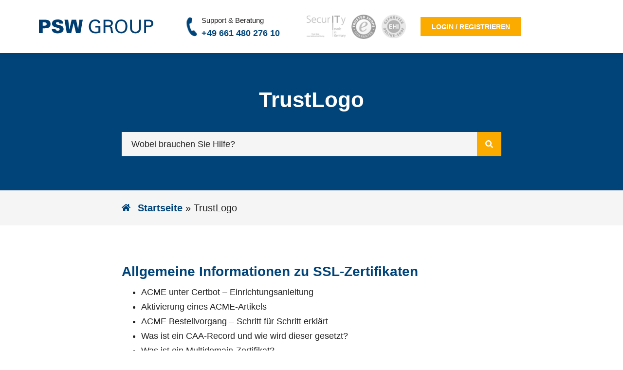

--- FILE ---
content_type: text/html; charset=UTF-8
request_url: https://www.psw-group.de/support/tag/trustlogo/
body_size: 28788
content:
<!doctype html>
<html lang="de-DE" prefix="og: https://ogp.me/ns#">
<head>
	<meta charset="UTF-8">
	<meta name="viewport" content="width=device-width, initial-scale=1">
	<link rel="profile" href="https://gmpg.org/xfn/11">
	        <script type="text/javascript" src="https://cdn.consentmanager.net/delivery/autoblocking/4eb0daccb3dc.js" data-cmp-ab="1"
                data-cmp-host="delivery.consentmanager.net"
                data-cmp-cdn="cdn.consentmanager.net"
                data-cmp-codesrc="10" ></script>
        <link rel="alternate" hreflang="de" href="https://www.psw-group.de/support/tag/trustlogo/" />
<link rel="alternate" hreflang="x-default" href="https://www.psw-group.de/support/tag/trustlogo/" />

<!-- Suchmaschinen-Optimierung durch Rank Math PRO - https://rankmath.com/ -->
<title>TrustLogo Archive &ndash; PSW GROUP Support</title>
<meta name="robots" content="nofollow, noindex, noarchive, noimageindex, nosnippet"/>
<meta property="og:locale" content="de_DE" />
<meta property="og:type" content="article" />
<meta property="og:title" content="TrustLogo Archive &ndash; PSW GROUP Support" />
<meta property="og:url" content="https://www.psw-group.de/support/tag/trustlogo/" />
<meta property="og:site_name" content="PSW GROUP - Support" />
<meta name="twitter:card" content="summary_large_image" />
<meta name="twitter:title" content="TrustLogo Archive &ndash; PSW GROUP Support" />
<meta name="twitter:label1" content="Beiträge" />
<meta name="twitter:data1" content="4" />
<script type="application/ld+json" class="rank-math-schema">{"@context":"https://schema.org","@graph":[{"@type":"Organization","@id":"https://www.psw-group.de/support/#organization","name":"PSW GROUP - Support"},{"@type":"WebSite","@id":"https://www.psw-group.de/support/#website","url":"https://www.psw-group.de/support","name":"PSW GROUP - Support","publisher":{"@id":"https://www.psw-group.de/support/#organization"},"inLanguage":"de"},{"@type":"BreadcrumbList","@id":"https://www.psw-group.de/support/tag/trustlogo/#breadcrumb","itemListElement":[{"@type":"ListItem","position":"1","item":{"@id":"https://www.psw-group.de/support/","name":"Startseite"}},{"@type":"ListItem","position":"2","item":{"@id":"https://www.psw-group.de/support/tag/trustlogo/","name":"TrustLogo"}}]},{"@type":"CollectionPage","@id":"https://www.psw-group.de/support/tag/trustlogo/#webpage","url":"https://www.psw-group.de/support/tag/trustlogo/","name":"TrustLogo Archive &ndash; PSW GROUP Support","isPartOf":{"@id":"https://www.psw-group.de/support/#website"},"inLanguage":"de","breadcrumb":{"@id":"https://www.psw-group.de/support/tag/trustlogo/#breadcrumb"}}]}</script>
<!-- /Rank Math WordPress SEO Plugin -->

<style id='wp-img-auto-sizes-contain-inline-css'>
img:is([sizes=auto i],[sizes^="auto," i]){contain-intrinsic-size:3000px 1500px}
/*# sourceURL=wp-img-auto-sizes-contain-inline-css */
</style>
<style id='wp-emoji-styles-inline-css'>

	img.wp-smiley, img.emoji {
		display: inline !important;
		border: none !important;
		box-shadow: none !important;
		height: 1em !important;
		width: 1em !important;
		margin: 0 0.07em !important;
		vertical-align: -0.1em !important;
		background: none !important;
		padding: 0 !important;
	}
/*# sourceURL=wp-emoji-styles-inline-css */
</style>
<link rel='stylesheet' id='wp-block-library-css' href='https://www.psw-group.de/support/wp-includes/css/dist/block-library/style.min.css?ver=6.9' media='all' />
<style id='global-styles-inline-css'>
:root{--wp--preset--aspect-ratio--square: 1;--wp--preset--aspect-ratio--4-3: 4/3;--wp--preset--aspect-ratio--3-4: 3/4;--wp--preset--aspect-ratio--3-2: 3/2;--wp--preset--aspect-ratio--2-3: 2/3;--wp--preset--aspect-ratio--16-9: 16/9;--wp--preset--aspect-ratio--9-16: 9/16;--wp--preset--color--black: #000000;--wp--preset--color--cyan-bluish-gray: #abb8c3;--wp--preset--color--white: #ffffff;--wp--preset--color--pale-pink: #f78da7;--wp--preset--color--vivid-red: #cf2e2e;--wp--preset--color--luminous-vivid-orange: #ff6900;--wp--preset--color--luminous-vivid-amber: #fcb900;--wp--preset--color--light-green-cyan: #7bdcb5;--wp--preset--color--vivid-green-cyan: #00d084;--wp--preset--color--pale-cyan-blue: #8ed1fc;--wp--preset--color--vivid-cyan-blue: #0693e3;--wp--preset--color--vivid-purple: #9b51e0;--wp--preset--gradient--vivid-cyan-blue-to-vivid-purple: linear-gradient(135deg,rgb(6,147,227) 0%,rgb(155,81,224) 100%);--wp--preset--gradient--light-green-cyan-to-vivid-green-cyan: linear-gradient(135deg,rgb(122,220,180) 0%,rgb(0,208,130) 100%);--wp--preset--gradient--luminous-vivid-amber-to-luminous-vivid-orange: linear-gradient(135deg,rgb(252,185,0) 0%,rgb(255,105,0) 100%);--wp--preset--gradient--luminous-vivid-orange-to-vivid-red: linear-gradient(135deg,rgb(255,105,0) 0%,rgb(207,46,46) 100%);--wp--preset--gradient--very-light-gray-to-cyan-bluish-gray: linear-gradient(135deg,rgb(238,238,238) 0%,rgb(169,184,195) 100%);--wp--preset--gradient--cool-to-warm-spectrum: linear-gradient(135deg,rgb(74,234,220) 0%,rgb(151,120,209) 20%,rgb(207,42,186) 40%,rgb(238,44,130) 60%,rgb(251,105,98) 80%,rgb(254,248,76) 100%);--wp--preset--gradient--blush-light-purple: linear-gradient(135deg,rgb(255,206,236) 0%,rgb(152,150,240) 100%);--wp--preset--gradient--blush-bordeaux: linear-gradient(135deg,rgb(254,205,165) 0%,rgb(254,45,45) 50%,rgb(107,0,62) 100%);--wp--preset--gradient--luminous-dusk: linear-gradient(135deg,rgb(255,203,112) 0%,rgb(199,81,192) 50%,rgb(65,88,208) 100%);--wp--preset--gradient--pale-ocean: linear-gradient(135deg,rgb(255,245,203) 0%,rgb(182,227,212) 50%,rgb(51,167,181) 100%);--wp--preset--gradient--electric-grass: linear-gradient(135deg,rgb(202,248,128) 0%,rgb(113,206,126) 100%);--wp--preset--gradient--midnight: linear-gradient(135deg,rgb(2,3,129) 0%,rgb(40,116,252) 100%);--wp--preset--font-size--small: 13px;--wp--preset--font-size--medium: 20px;--wp--preset--font-size--large: 36px;--wp--preset--font-size--x-large: 42px;--wp--preset--spacing--20: 0.44rem;--wp--preset--spacing--30: 0.67rem;--wp--preset--spacing--40: 1rem;--wp--preset--spacing--50: 1.5rem;--wp--preset--spacing--60: 2.25rem;--wp--preset--spacing--70: 3.38rem;--wp--preset--spacing--80: 5.06rem;--wp--preset--shadow--natural: 6px 6px 9px rgba(0, 0, 0, 0.2);--wp--preset--shadow--deep: 12px 12px 50px rgba(0, 0, 0, 0.4);--wp--preset--shadow--sharp: 6px 6px 0px rgba(0, 0, 0, 0.2);--wp--preset--shadow--outlined: 6px 6px 0px -3px rgb(255, 255, 255), 6px 6px rgb(0, 0, 0);--wp--preset--shadow--crisp: 6px 6px 0px rgb(0, 0, 0);}:root { --wp--style--global--content-size: 800px;--wp--style--global--wide-size: 1200px; }:where(body) { margin: 0; }.wp-site-blocks > .alignleft { float: left; margin-right: 2em; }.wp-site-blocks > .alignright { float: right; margin-left: 2em; }.wp-site-blocks > .aligncenter { justify-content: center; margin-left: auto; margin-right: auto; }:where(.wp-site-blocks) > * { margin-block-start: 24px; margin-block-end: 0; }:where(.wp-site-blocks) > :first-child { margin-block-start: 0; }:where(.wp-site-blocks) > :last-child { margin-block-end: 0; }:root { --wp--style--block-gap: 24px; }:root :where(.is-layout-flow) > :first-child{margin-block-start: 0;}:root :where(.is-layout-flow) > :last-child{margin-block-end: 0;}:root :where(.is-layout-flow) > *{margin-block-start: 24px;margin-block-end: 0;}:root :where(.is-layout-constrained) > :first-child{margin-block-start: 0;}:root :where(.is-layout-constrained) > :last-child{margin-block-end: 0;}:root :where(.is-layout-constrained) > *{margin-block-start: 24px;margin-block-end: 0;}:root :where(.is-layout-flex){gap: 24px;}:root :where(.is-layout-grid){gap: 24px;}.is-layout-flow > .alignleft{float: left;margin-inline-start: 0;margin-inline-end: 2em;}.is-layout-flow > .alignright{float: right;margin-inline-start: 2em;margin-inline-end: 0;}.is-layout-flow > .aligncenter{margin-left: auto !important;margin-right: auto !important;}.is-layout-constrained > .alignleft{float: left;margin-inline-start: 0;margin-inline-end: 2em;}.is-layout-constrained > .alignright{float: right;margin-inline-start: 2em;margin-inline-end: 0;}.is-layout-constrained > .aligncenter{margin-left: auto !important;margin-right: auto !important;}.is-layout-constrained > :where(:not(.alignleft):not(.alignright):not(.alignfull)){max-width: var(--wp--style--global--content-size);margin-left: auto !important;margin-right: auto !important;}.is-layout-constrained > .alignwide{max-width: var(--wp--style--global--wide-size);}body .is-layout-flex{display: flex;}.is-layout-flex{flex-wrap: wrap;align-items: center;}.is-layout-flex > :is(*, div){margin: 0;}body .is-layout-grid{display: grid;}.is-layout-grid > :is(*, div){margin: 0;}body{padding-top: 0px;padding-right: 0px;padding-bottom: 0px;padding-left: 0px;}a:where(:not(.wp-element-button)){text-decoration: underline;}:root :where(.wp-element-button, .wp-block-button__link){background-color: #32373c;border-width: 0;color: #fff;font-family: inherit;font-size: inherit;font-style: inherit;font-weight: inherit;letter-spacing: inherit;line-height: inherit;padding-top: calc(0.667em + 2px);padding-right: calc(1.333em + 2px);padding-bottom: calc(0.667em + 2px);padding-left: calc(1.333em + 2px);text-decoration: none;text-transform: inherit;}.has-black-color{color: var(--wp--preset--color--black) !important;}.has-cyan-bluish-gray-color{color: var(--wp--preset--color--cyan-bluish-gray) !important;}.has-white-color{color: var(--wp--preset--color--white) !important;}.has-pale-pink-color{color: var(--wp--preset--color--pale-pink) !important;}.has-vivid-red-color{color: var(--wp--preset--color--vivid-red) !important;}.has-luminous-vivid-orange-color{color: var(--wp--preset--color--luminous-vivid-orange) !important;}.has-luminous-vivid-amber-color{color: var(--wp--preset--color--luminous-vivid-amber) !important;}.has-light-green-cyan-color{color: var(--wp--preset--color--light-green-cyan) !important;}.has-vivid-green-cyan-color{color: var(--wp--preset--color--vivid-green-cyan) !important;}.has-pale-cyan-blue-color{color: var(--wp--preset--color--pale-cyan-blue) !important;}.has-vivid-cyan-blue-color{color: var(--wp--preset--color--vivid-cyan-blue) !important;}.has-vivid-purple-color{color: var(--wp--preset--color--vivid-purple) !important;}.has-black-background-color{background-color: var(--wp--preset--color--black) !important;}.has-cyan-bluish-gray-background-color{background-color: var(--wp--preset--color--cyan-bluish-gray) !important;}.has-white-background-color{background-color: var(--wp--preset--color--white) !important;}.has-pale-pink-background-color{background-color: var(--wp--preset--color--pale-pink) !important;}.has-vivid-red-background-color{background-color: var(--wp--preset--color--vivid-red) !important;}.has-luminous-vivid-orange-background-color{background-color: var(--wp--preset--color--luminous-vivid-orange) !important;}.has-luminous-vivid-amber-background-color{background-color: var(--wp--preset--color--luminous-vivid-amber) !important;}.has-light-green-cyan-background-color{background-color: var(--wp--preset--color--light-green-cyan) !important;}.has-vivid-green-cyan-background-color{background-color: var(--wp--preset--color--vivid-green-cyan) !important;}.has-pale-cyan-blue-background-color{background-color: var(--wp--preset--color--pale-cyan-blue) !important;}.has-vivid-cyan-blue-background-color{background-color: var(--wp--preset--color--vivid-cyan-blue) !important;}.has-vivid-purple-background-color{background-color: var(--wp--preset--color--vivid-purple) !important;}.has-black-border-color{border-color: var(--wp--preset--color--black) !important;}.has-cyan-bluish-gray-border-color{border-color: var(--wp--preset--color--cyan-bluish-gray) !important;}.has-white-border-color{border-color: var(--wp--preset--color--white) !important;}.has-pale-pink-border-color{border-color: var(--wp--preset--color--pale-pink) !important;}.has-vivid-red-border-color{border-color: var(--wp--preset--color--vivid-red) !important;}.has-luminous-vivid-orange-border-color{border-color: var(--wp--preset--color--luminous-vivid-orange) !important;}.has-luminous-vivid-amber-border-color{border-color: var(--wp--preset--color--luminous-vivid-amber) !important;}.has-light-green-cyan-border-color{border-color: var(--wp--preset--color--light-green-cyan) !important;}.has-vivid-green-cyan-border-color{border-color: var(--wp--preset--color--vivid-green-cyan) !important;}.has-pale-cyan-blue-border-color{border-color: var(--wp--preset--color--pale-cyan-blue) !important;}.has-vivid-cyan-blue-border-color{border-color: var(--wp--preset--color--vivid-cyan-blue) !important;}.has-vivid-purple-border-color{border-color: var(--wp--preset--color--vivid-purple) !important;}.has-vivid-cyan-blue-to-vivid-purple-gradient-background{background: var(--wp--preset--gradient--vivid-cyan-blue-to-vivid-purple) !important;}.has-light-green-cyan-to-vivid-green-cyan-gradient-background{background: var(--wp--preset--gradient--light-green-cyan-to-vivid-green-cyan) !important;}.has-luminous-vivid-amber-to-luminous-vivid-orange-gradient-background{background: var(--wp--preset--gradient--luminous-vivid-amber-to-luminous-vivid-orange) !important;}.has-luminous-vivid-orange-to-vivid-red-gradient-background{background: var(--wp--preset--gradient--luminous-vivid-orange-to-vivid-red) !important;}.has-very-light-gray-to-cyan-bluish-gray-gradient-background{background: var(--wp--preset--gradient--very-light-gray-to-cyan-bluish-gray) !important;}.has-cool-to-warm-spectrum-gradient-background{background: var(--wp--preset--gradient--cool-to-warm-spectrum) !important;}.has-blush-light-purple-gradient-background{background: var(--wp--preset--gradient--blush-light-purple) !important;}.has-blush-bordeaux-gradient-background{background: var(--wp--preset--gradient--blush-bordeaux) !important;}.has-luminous-dusk-gradient-background{background: var(--wp--preset--gradient--luminous-dusk) !important;}.has-pale-ocean-gradient-background{background: var(--wp--preset--gradient--pale-ocean) !important;}.has-electric-grass-gradient-background{background: var(--wp--preset--gradient--electric-grass) !important;}.has-midnight-gradient-background{background: var(--wp--preset--gradient--midnight) !important;}.has-small-font-size{font-size: var(--wp--preset--font-size--small) !important;}.has-medium-font-size{font-size: var(--wp--preset--font-size--medium) !important;}.has-large-font-size{font-size: var(--wp--preset--font-size--large) !important;}.has-x-large-font-size{font-size: var(--wp--preset--font-size--x-large) !important;}
/*# sourceURL=global-styles-inline-css */
</style>

<link rel='stylesheet' id='jet-engine-frontend-css' href='https://www.psw-group.de/support/wp-content/plugins/jet-engine/assets/css/frontend.css?ver=3.6.4.1' media='all' />
<link rel='stylesheet' id='wpml-blocks-css' href='https://www.psw-group.de/support/wp-content/plugins/sitepress-multilingual-cms/dist/css/blocks/styles.css?ver=4.6.14' media='all' />
<link rel='stylesheet' id='wpml-legacy-horizontal-list-0-css' href='https://www.psw-group.de/support/wp-content/plugins/sitepress-multilingual-cms/templates/language-switchers/legacy-list-horizontal/style.min.css?ver=1' media='all' />
<link rel='stylesheet' id='wpml-menu-item-0-css' href='https://www.psw-group.de/support/wp-content/plugins/sitepress-multilingual-cms/templates/language-switchers/menu-item/style.min.css?ver=1' media='all' />
<style id='wpml-menu-item-0-inline-css'>
.wpml-ls-slot-49, .wpml-ls-slot-49 a, .wpml-ls-slot-49 a:visited{color:#00447a;}.wpml-ls-slot-49:hover, .wpml-ls-slot-49:hover a, .wpml-ls-slot-49 a:hover{color:#003662;}.wpml-ls-slot-49.wpml-ls-current-language, .wpml-ls-slot-49.wpml-ls-current-language a, .wpml-ls-slot-49.wpml-ls-current-language a:visited{color:#00447a;}.wpml-ls-slot-49.wpml-ls-current-language:hover, .wpml-ls-slot-49.wpml-ls-current-language:hover a, .wpml-ls-slot-49.wpml-ls-current-language a:hover{color:#003662;}.wpml-ls-slot-49.wpml-ls-current-language .wpml-ls-slot-49, .wpml-ls-slot-49.wpml-ls-current-language .wpml-ls-slot-49 a, .wpml-ls-slot-49.wpml-ls-current-language .wpml-ls-slot-49 a:visited{color:#00447a;}.wpml-ls-slot-49.wpml-ls-current-language .wpml-ls-slot-49:hover, .wpml-ls-slot-49.wpml-ls-current-language .wpml-ls-slot-49:hover a, .wpml-ls-slot-49.wpml-ls-current-language .wpml-ls-slot-49 a:hover {color:#003662;}
/*# sourceURL=wpml-menu-item-0-inline-css */
</style>
<link rel='stylesheet' id='parent-style-css' href='https://www.psw-group.de/support/wp-content/themes/hello-elementor/style.css?ver=6.9' media='all' />
<link rel='stylesheet' id='child-style-css' href='https://www.psw-group.de/support/wp-content/themes/hello-elementor-child-theme/style.css?ver=6.9' media='all' />
<link rel='stylesheet' id='hello-elementor-css' href='https://www.psw-group.de/support/wp-content/themes/hello-elementor/assets/css/reset.css?ver=3.4.5' media='all' />
<link rel='stylesheet' id='hello-elementor-theme-style-css' href='https://www.psw-group.de/support/wp-content/themes/hello-elementor/assets/css/theme.css?ver=3.4.5' media='all' />
<link rel='stylesheet' id='hello-elementor-header-footer-css' href='https://www.psw-group.de/support/wp-content/themes/hello-elementor/assets/css/header-footer.css?ver=3.4.5' media='all' />
<link rel='stylesheet' id='elementor-frontend-css' href='https://www.psw-group.de/support/wp-content/plugins/elementor/assets/css/frontend.min.css?ver=3.27.4' media='all' />
<link rel='stylesheet' id='widget-image-css' href='https://www.psw-group.de/support/wp-content/plugins/elementor/assets/css/widget-image.min.css?ver=3.27.4' media='all' />
<link rel='stylesheet' id='widget-icon-box-css' href='https://www.psw-group.de/support/wp-content/plugins/elementor/assets/css/widget-icon-box.min.css?ver=3.27.4' media='all' />
<link rel='stylesheet' id='widget-nav-menu-css' href='https://www.psw-group.de/support/wp-content/plugins/elementor-pro/assets/css/widget-nav-menu.min.css?ver=3.27.3' media='all' />
<link rel='stylesheet' id='e-sticky-css' href='https://www.psw-group.de/support/wp-content/plugins/elementor-pro/assets/css/modules/sticky.min.css?ver=3.27.3' media='all' />
<link rel='stylesheet' id='widget-heading-css' href='https://www.psw-group.de/support/wp-content/plugins/elementor/assets/css/widget-heading.min.css?ver=3.27.4' media='all' />
<link rel='stylesheet' id='e-motion-fx-css' href='https://www.psw-group.de/support/wp-content/plugins/elementor-pro/assets/css/modules/motion-fx.min.css?ver=3.27.3' media='all' />
<link rel='stylesheet' id='widget-text-editor-css' href='https://www.psw-group.de/support/wp-content/plugins/elementor/assets/css/widget-text-editor.min.css?ver=3.27.4' media='all' />
<link rel='stylesheet' id='widget-icon-list-css' href='https://www.psw-group.de/support/wp-content/plugins/elementor/assets/css/widget-icon-list.min.css?ver=3.27.4' media='all' />
<link rel='stylesheet' id='elementor-post-52-css' href='https://www.psw-group.de/support/wp-content/uploads/elementor/css/post-52.css?ver=1739452671' media='all' />
<link rel='stylesheet' id='font-awesome-5-all-css' href='https://www.psw-group.de/support/wp-content/plugins/elementor/assets/lib/font-awesome/css/all.min.css?ver=3.27.4' media='all' />
<link rel='stylesheet' id='font-awesome-4-shim-css' href='https://www.psw-group.de/support/wp-content/plugins/elementor/assets/lib/font-awesome/css/v4-shims.min.css?ver=3.27.4' media='all' />
<link rel='stylesheet' id='elementor-post-77-css' href='https://www.psw-group.de/support/wp-content/uploads/elementor/css/post-77.css?ver=1739452671' media='all' />
<link rel='stylesheet' id='elementor-post-83-css' href='https://www.psw-group.de/support/wp-content/uploads/elementor/css/post-83.css?ver=1739452671' media='all' />
<link rel='stylesheet' id='elementor-post-393-css' href='https://www.psw-group.de/support/wp-content/uploads/elementor/css/post-393.css?ver=1739452716' media='all' />
<link rel='stylesheet' id='jquery-chosen-css' href='https://www.psw-group.de/support/wp-content/plugins/jet-search/assets/lib/chosen/chosen.min.css?ver=1.8.7' media='all' />
<link rel='stylesheet' id='jet-search-css' href='https://www.psw-group.de/support/wp-content/plugins/jet-search/assets/css/jet-search.css?ver=3.5.6' media='all' />
<script id="wpml-cookie-js-extra">
var wpml_cookies = {"wp-wpml_current_language":{"value":"de","expires":1,"path":"/"}};
var wpml_cookies = {"wp-wpml_current_language":{"value":"de","expires":1,"path":"/"}};
//# sourceURL=wpml-cookie-js-extra
</script>
<script src="https://www.psw-group.de/support/wp-content/plugins/sitepress-multilingual-cms/res/js/cookies/language-cookie.js?ver=4.6.14" id="wpml-cookie-js" defer data-wp-strategy="defer"></script>
<script src="https://www.psw-group.de/support/wp-includes/js/jquery/jquery.min.js?ver=3.7.1" id="jquery-core-js"></script>
<script src="https://www.psw-group.de/support/wp-includes/js/jquery/jquery-migrate.min.js?ver=3.4.1" id="jquery-migrate-js"></script>
<script src="https://www.psw-group.de/support/wp-content/plugins/elementor/assets/lib/font-awesome/js/v4-shims.min.js?ver=3.27.4" id="font-awesome-4-shim-js"></script>
<link rel="https://api.w.org/" href="https://www.psw-group.de/support/wp-json/" /><link rel="alternate" title="JSON" type="application/json" href="https://www.psw-group.de/support/wp-json/wp/v2/tags/190" /><link rel="EditURI" type="application/rsd+xml" title="RSD" href="https://www.psw-group.de/support/xmlrpc.php?rsd" />
<meta name="generator" content="WordPress 6.9" />
<meta name="generator" content="WPML ver:4.6.14 stt:1,3;" />
<meta name="generator" content="Elementor 3.27.4; features: e_font_icon_svg, additional_custom_breakpoints; settings: css_print_method-external, google_font-enabled, font_display-block">
                                                                                         <!-- Matomo -->
<script>
  var _paq = window._paq = window._paq || [];
  /* tracker methods like "setCustomDimension" should be called before "trackPageView" */
  _paq.push(['trackPageView']);
  _paq.push(['enableLinkTracking']);
  (function() {
    var u="https://matomo.psw-group.de/";
    _paq.push(['setTrackerUrl', u+'matomo.php']);
    _paq.push(['setSiteId', '21']);
    var d=document, g=d.createElement('script'), s=d.getElementsByTagName('script')[0];
    g.async=true; g.src=u+'matomo.js'; s.parentNode.insertBefore(g,s);
  })();
</script>
<!-- End Matomo Code -->
                                                       			<style>
				.e-con.e-parent:nth-of-type(n+4):not(.e-lazyloaded):not(.e-no-lazyload),
				.e-con.e-parent:nth-of-type(n+4):not(.e-lazyloaded):not(.e-no-lazyload) * {
					background-image: none !important;
				}
				@media screen and (max-height: 1024px) {
					.e-con.e-parent:nth-of-type(n+3):not(.e-lazyloaded):not(.e-no-lazyload),
					.e-con.e-parent:nth-of-type(n+3):not(.e-lazyloaded):not(.e-no-lazyload) * {
						background-image: none !important;
					}
				}
				@media screen and (max-height: 640px) {
					.e-con.e-parent:nth-of-type(n+2):not(.e-lazyloaded):not(.e-no-lazyload),
					.e-con.e-parent:nth-of-type(n+2):not(.e-lazyloaded):not(.e-no-lazyload) * {
						background-image: none !important;
					}
				}
			</style>
			<link rel="icon" href="https://www.psw-group.de/support/wp-content/uploads/2021/04/psw-group-com-favicon.svg" sizes="32x32" />
<link rel="icon" href="https://www.psw-group.de/support/wp-content/uploads/2021/04/psw-group-com-favicon.svg" sizes="192x192" />
<link rel="apple-touch-icon" href="https://www.psw-group.de/support/wp-content/uploads/2021/04/psw-group-com-favicon.svg" />
<meta name="msapplication-TileImage" content="https://www.psw-group.de/support/wp-content/uploads/2021/04/psw-group-com-favicon.svg" />
		<style id="wp-custom-css">
			.comment-reply-title {
	margin-bottom: 15px !important;
	display: block;
}

.rank-math-breadcrumb p {
	margin: 0;
}
.comment-form-cookies-consent {
		position: relative;
    padding-left: 20px;
}
.comment-form-cookies-consent input[type="checkbox"]{
		position: absolute;
    left: 0;
    top: 7px;
}
@media (max-width: 767px) {
	.rank-math-breadcrumb p {
		font-size: 16px!important;
	}
	.document-list h3 {
		font-size: 22px!important;
	}
	#comments .comment-meta {
		flex-direction: column;
    gap: 20px;
	}
	.comment-author.vcard {
		width: 100%;
    display: flex;
    align-items: center;
	}
	.comment-author.vcard .says {
		margin-left: 10px;
	}
	.comment-content {
			font-size: 14px;
			line-height: 1.5;
	}
}		</style>
		</head>
<body class="archive tag tag-trustlogo tag-190 wp-custom-logo wp-embed-responsive wp-theme-hello-elementor wp-child-theme-hello-elementor-child-theme hello-elementor-default elementor-page-393 elementor-default elementor-template-full-width elementor-kit-52">


<a class="skip-link screen-reader-text" href="#content">Zum Inhalt springen</a>

		<div data-elementor-type="header" data-elementor-id="77" class="elementor elementor-77 elementor-location-header" data-elementor-post-type="elementor_library">
					<section class="elementor-section elementor-top-section elementor-element elementor-element-197da21d elementor-section-boxed elementor-section-height-default elementor-section-height-default" data-id="197da21d" data-element_type="section" data-settings="{&quot;sticky&quot;:&quot;top&quot;,&quot;background_background&quot;:&quot;classic&quot;,&quot;sticky_on&quot;:[&quot;desktop&quot;,&quot;tablet&quot;,&quot;mobile&quot;],&quot;sticky_offset&quot;:0,&quot;sticky_effects_offset&quot;:0,&quot;sticky_anchor_link_offset&quot;:0}">
						<div class="elementor-container elementor-column-gap-default">
					<div class="elementor-column elementor-col-20 elementor-top-column elementor-element elementor-element-8ea83af" data-id="8ea83af" data-element_type="column">
			<div class="elementor-widget-wrap elementor-element-populated">
						<div class="elementor-element elementor-element-cb361f8 elementor-widget elementor-widget-image" data-id="cb361f8" data-element_type="widget" data-widget_type="image.default">
				<div class="elementor-widget-container">
																<a href="https://www.psw-group.de/support">
							<img width="581" height="72" src="https://www.psw-group.de/support/wp-content/uploads/2022/08/psw-group.svg" class="attachment-full size-full wp-image-169" alt="PSW GROUP (Logo)" />								</a>
															</div>
				</div>
					</div>
		</div>
				<div class="elementor-column elementor-col-20 elementor-top-column elementor-element elementor-element-0e0d1ab" data-id="0e0d1ab" data-element_type="column">
			<div class="elementor-widget-wrap elementor-element-populated">
						<div class="elementor-element elementor-element-1aed4f5 elementor-position-left elementor-vertical-align-middle elementor-widget__width-auto elementor-view-default elementor-widget elementor-widget-icon-box" data-id="1aed4f5" data-element_type="widget" data-widget_type="icon-box.default">
				<div class="elementor-widget-container">
							<div class="elementor-icon-box-wrapper">

						<div class="elementor-icon-box-icon">
				<span  class="elementor-icon">
				<svg xmlns="http://www.w3.org/2000/svg" xmlns:xlink="http://www.w3.org/1999/xlink" width="22" height="38" viewBox="0 0 22 38"><defs><clipPath id="clip-Benutzerdefiniertes_Format_1"><rect width="22" height="38"></rect></clipPath></defs><g id="Benutzerdefiniertes_Format_1" data-name="Benutzerdefiniertes Format &#x2013; 1" clip-path="url(#clip-Benutzerdefiniertes_Format_1)"><rect width="22" height="38" fill="#fff"></rect><image id="phone" width="22" height="38" xlink:href="[data-uri]"></image></g></svg>				</span>
			</div>
			
						<div class="elementor-icon-box-content">

									<span class="elementor-icon-box-title">
						<span  >
							Support & Beratung						</span>
					</span>
				
									<p class="elementor-icon-box-description">
						<a href="tel:+4966148027610">+49 661 480 276 10</a>					</p>
				
			</div>
			
		</div>
						</div>
				</div>
					</div>
		</div>
				<div class="elementor-column elementor-col-20 elementor-top-column elementor-element elementor-element-d2448bf elementor-hidden-mobile" data-id="d2448bf" data-element_type="column">
			<div class="elementor-widget-wrap elementor-element-populated">
						<div class="elementor-element elementor-element-8779db7 elementor-widget__width-auto elementor-widget elementor-widget-image" data-id="8779db7" data-element_type="widget" data-widget_type="image.default">
				<div class="elementor-widget-container">
															<img width="101" height="58" src="https://www.psw-group.de/support/wp-content/uploads/2022/01/psw-group-com-header-zertifikat-security.svg" class="attachment-large size-large wp-image-240" alt="SecurITy made in Germany Logo – PSW GROUP" />															</div>
				</div>
				<div class="elementor-element elementor-element-b4e07dc elementor-widget__width-auto elementor-widget elementor-widget-image" data-id="b4e07dc" data-element_type="widget" data-widget_type="image.default">
				<div class="elementor-widget-container">
															<img width="58" height="58" src="https://www.psw-group.de/support/wp-content/uploads/2022/01/psw-group-com-header-zertifikat-trusted-shops.svg" class="attachment-large size-large wp-image-238" alt="Trusted Shops Logo – PSW GROUP" />															</div>
				</div>
				<div class="elementor-element elementor-element-ee1ef7b elementor-widget__width-auto elementor-widget elementor-widget-image" data-id="ee1ef7b" data-element_type="widget" data-widget_type="image.default">
				<div class="elementor-widget-container">
															<img loading="lazy" width="59" height="58" src="https://www.psw-group.de/support/wp-content/uploads/2022/01/psw-group-com-header-zertifikat-ehi-gepruefter-shop.svg" class="attachment-large size-large wp-image-237" alt="EHI Logo – PSW GROUP" />															</div>
				</div>
					</div>
		</div>
				<div class="elementor-column elementor-col-20 elementor-top-column elementor-element elementor-element-4b4283d elementor-hidden-desktop elementor-hidden-tablet elementor-hidden-mobile" data-id="4b4283d" data-element_type="column">
			<div class="elementor-widget-wrap elementor-element-populated">
						<div class="elementor-element elementor-element-b30ca59 elementor-nav-menu__align-start elementor-nav-menu--dropdown-none elementor-widget elementor-widget-nav-menu" data-id="b30ca59" data-element_type="widget" data-settings="{&quot;submenu_icon&quot;:{&quot;value&quot;:&quot;&lt;svg class=\&quot;e-font-icon-svg e-fas-angle-down\&quot; viewBox=\&quot;0 0 320 512\&quot; xmlns=\&quot;http:\/\/www.w3.org\/2000\/svg\&quot;&gt;&lt;path d=\&quot;M143 352.3L7 216.3c-9.4-9.4-9.4-24.6 0-33.9l22.6-22.6c9.4-9.4 24.6-9.4 33.9 0l96.4 96.4 96.4-96.4c9.4-9.4 24.6-9.4 33.9 0l22.6 22.6c9.4 9.4 9.4 24.6 0 33.9l-136 136c-9.2 9.4-24.4 9.4-33.8 0z\&quot;&gt;&lt;\/path&gt;&lt;\/svg&gt;&quot;,&quot;library&quot;:&quot;fa-solid&quot;},&quot;layout&quot;:&quot;horizontal&quot;}" data-widget_type="nav-menu.default">
				<div class="elementor-widget-container">
								<nav aria-label="Menü" class="elementor-nav-menu--main elementor-nav-menu__container elementor-nav-menu--layout-horizontal e--pointer-none">
				<ul id="menu-1-b30ca59" class="elementor-nav-menu"><li class="menu-item wpml-ls-slot-49 wpml-ls-item wpml-ls-item-de wpml-ls-current-language wpml-ls-menu-item wpml-ls-first-item wpml-ls-last-item menu-item-type-wpml_ls_menu_item menu-item-object-wpml_ls_menu_item menu-item-wpml-ls-49-de"><a href="https://www.psw-group.de/support/tag/trustlogo/" title="Deutsch" class="elementor-item"><span class="wpml-ls-native" lang="de">Deutsch</span></a></li>
</ul>			</nav>
						<nav class="elementor-nav-menu--dropdown elementor-nav-menu__container" aria-hidden="true">
				<ul id="menu-2-b30ca59" class="elementor-nav-menu"><li class="menu-item wpml-ls-slot-49 wpml-ls-item wpml-ls-item-de wpml-ls-current-language wpml-ls-menu-item wpml-ls-first-item wpml-ls-last-item menu-item-type-wpml_ls_menu_item menu-item-object-wpml_ls_menu_item menu-item-wpml-ls-49-de"><a href="https://www.psw-group.de/support/tag/trustlogo/" title="Deutsch" class="elementor-item" tabindex="-1"><span class="wpml-ls-native" lang="de">Deutsch</span></a></li>
</ul>			</nav>
						</div>
				</div>
					</div>
		</div>
				<div class="elementor-column elementor-col-20 elementor-top-column elementor-element elementor-element-b33b2ec elementor-hidden-mobile" data-id="b33b2ec" data-element_type="column">
			<div class="elementor-widget-wrap elementor-element-populated">
						<div class="elementor-element elementor-element-c77162a elementor-align-right elementor-hidden-mobile elementor-hidden-tablet elementor-widget elementor-widget-button" data-id="c77162a" data-element_type="widget" data-widget_type="button.default">
				<div class="elementor-widget-container">
									<div class="elementor-button-wrapper">
					<a class="elementor-button elementor-button-link elementor-size-md" href="https://www.psw-group.de/console/login/" target="_blank">
						<span class="elementor-button-content-wrapper">
						<span class="elementor-button-icon">
							</span>
									<span class="elementor-button-text">Login / Registrieren</span>
					</span>
					</a>
				</div>
								</div>
				</div>
				<div class="elementor-element elementor-element-bc7c256 elementor-align-right elementor-hidden-phone elementor-hidden-desktop elementor-widget elementor-widget-button" data-id="bc7c256" data-element_type="widget" data-widget_type="button.default">
				<div class="elementor-widget-container">
									<div class="elementor-button-wrapper">
					<a class="elementor-button elementor-button-link elementor-size-md" href="https://www.psw-group.de/console/login/" target="_blank">
						<span class="elementor-button-content-wrapper">
						<span class="elementor-button-icon">
							</span>
									<span class="elementor-button-text">Login</span>
					</span>
					</a>
				</div>
								</div>
				</div>
					</div>
		</div>
					</div>
		</section>
				</div>
				<div data-elementor-type="archive" data-elementor-id="393" class="elementor elementor-393 elementor-location-archive" data-elementor-post-type="elementor_library">
					<section class="elementor-section elementor-top-section elementor-element elementor-element-9bab836 elementor-section-height-min-height elementor-section-boxed elementor-section-height-default elementor-section-items-middle" data-id="9bab836" data-element_type="section" id="hero" data-settings="{&quot;background_background&quot;:&quot;classic&quot;}">
						<div class="elementor-container elementor-column-gap-default">
					<div class="elementor-column elementor-col-100 elementor-top-column elementor-element elementor-element-ec091b6" data-id="ec091b6" data-element_type="column">
			<div class="elementor-widget-wrap elementor-element-populated">
						<div class="elementor-element elementor-element-506bc84 elementor-widget elementor-widget-heading" data-id="506bc84" data-element_type="widget" data-widget_type="heading.default">
				<div class="elementor-widget-container">
					<h1 class="elementor-heading-title elementor-size-default">TrustLogo</h1>				</div>
				</div>
				<div class="elementor-element elementor-element-527f233 elementor-widget elementor-widget-jet-ajax-search" data-id="527f233" data-element_type="widget" data-settings="{&quot;results_area_columns&quot;:1}" data-widget_type="jet-ajax-search.default">
				<div class="elementor-widget-container">
					<div class="elementor-jet-ajax-search jet-search">
	<div class="jet_search_listing_grid_hidden_template" style="display: none;">
			</div>

<div class="jet-ajax-search" data-settings="{&quot;symbols_for_start_searching&quot;:2,&quot;search_by_empty_value&quot;:&quot;&quot;,&quot;submit_on_enter&quot;:&quot;&quot;,&quot;search_source&quot;:[&quot;post&quot;],&quot;search_logging&quot;:&quot;&quot;,&quot;search_results_url&quot;:&quot;&quot;,&quot;search_taxonomy&quot;:&quot;&quot;,&quot;include_terms_ids&quot;:[],&quot;exclude_terms_ids&quot;:[],&quot;exclude_posts_ids&quot;:[],&quot;custom_fields_source&quot;:&quot;&quot;,&quot;limit_query&quot;:5,&quot;limit_query_tablet&quot;:&quot;&quot;,&quot;limit_query_mobile&quot;:&quot;&quot;,&quot;limit_query_in_result_area&quot;:25,&quot;results_order_by&quot;:&quot;relevance&quot;,&quot;results_order&quot;:&quot;asc&quot;,&quot;sentence&quot;:&quot;&quot;,&quot;search_in_taxonomy&quot;:&quot;&quot;,&quot;search_in_taxonomy_source&quot;:&quot;&quot;,&quot;results_area_width_by&quot;:&quot;form&quot;,&quot;results_area_custom_width&quot;:&quot;&quot;,&quot;results_area_custom_position&quot;:&quot;&quot;,&quot;results_area_columns&quot;:1,&quot;results_area_columns_tablet&quot;:&quot;&quot;,&quot;results_area_columns_mobile&quot;:&quot;&quot;,&quot;results_area_columns_mobile_portrait&quot;:&quot;&quot;,&quot;thumbnail_visible&quot;:&quot;&quot;,&quot;thumbnail_size&quot;:&quot;&quot;,&quot;thumbnail_placeholder&quot;:&quot;&quot;,&quot;post_content_source&quot;:&quot;content&quot;,&quot;post_content_custom_field_key&quot;:&quot;&quot;,&quot;post_content_length&quot;:30,&quot;show_product_price&quot;:&quot;&quot;,&quot;show_product_rating&quot;:&quot;&quot;,&quot;show_add_to_cart&quot;:&quot;&quot;,&quot;show_result_new_tab&quot;:&quot;yes&quot;,&quot;highlight_searched_text&quot;:&quot;yes&quot;,&quot;listing_id&quot;:&quot;&quot;,&quot;bullet_pagination&quot;:&quot;&quot;,&quot;number_pagination&quot;:&quot;&quot;,&quot;navigation_arrows&quot;:&quot;in_header&quot;,&quot;navigation_arrows_type&quot;:&quot;angle&quot;,&quot;show_title_related_meta&quot;:&quot;&quot;,&quot;meta_title_related_position&quot;:&quot;&quot;,&quot;title_related_meta&quot;:&quot;&quot;,&quot;show_content_related_meta&quot;:&quot;&quot;,&quot;meta_content_related_position&quot;:&quot;&quot;,&quot;content_related_meta&quot;:&quot;&quot;,&quot;negative_search&quot;:&quot;Leider konnten wir keinen passenden Artikel finden.&quot;,&quot;server_error&quot;:&quot;Wir k\u00f6nnen Ihre Anfrage gerade nicht bearbeiten. Bitte versuchen Sie es sp\u00e4ter nochmals!&quot;,&quot;show_search_suggestions&quot;:&quot;&quot;,&quot;search_suggestions_position&quot;:&quot;&quot;,&quot;search_suggestions_source&quot;:&quot;&quot;,&quot;search_suggestions_limits&quot;:&quot;&quot;,&quot;search_suggestions_item_title_length&quot;:&quot;&quot;,&quot;search_source_terms&quot;:&quot;&quot;,&quot;search_source_terms_title&quot;:&quot;&quot;,&quot;search_source_terms_icon&quot;:&quot;&quot;,&quot;search_source_terms_limit&quot;:&quot;&quot;,&quot;search_source_terms_listing_id&quot;:&quot;&quot;,&quot;search_source_terms_taxonomy&quot;:&quot;&quot;,&quot;search_source_users&quot;:&quot;&quot;,&quot;search_source_users_title&quot;:&quot;&quot;,&quot;search_source_users_icon&quot;:&quot;&quot;,&quot;search_source_users_limit&quot;:&quot;&quot;,&quot;search_source_users_listing_id&quot;:&quot;&quot;,&quot;lang&quot;:&quot;de&quot;}">
<form class="jet-ajax-search__form" method="get" action="https://www.psw-group.de/support/" role="search" target="_blank">
	<div class="jet-ajax-search__fields-holder">
		<div class="jet-ajax-search__field-wrapper">
			<label for="search-input-527f233" class="screen-reader-text">Search ...</label>
						<input id="search-input-527f233" class="jet-ajax-search__field" type="search" placeholder="Wobei brauchen Sie Hilfe?" value="" name="s" autocomplete="off" />
							<input type="hidden" value="{&quot;search_source&quot;:&quot;post&quot;}" name="jet_ajax_search_settings" />
						
					</div>
			</div>
	
<button class="jet-ajax-search__submit" type="submit" aria-label="Search submit"><span class="jet-ajax-search__submit-icon jet-ajax-search-icon"><svg aria-hidden="true" class="e-font-icon-svg e-fas-search" viewBox="0 0 512 512" xmlns="http://www.w3.org/2000/svg"><path d="M505 442.7L405.3 343c-4.5-4.5-10.6-7-17-7H372c27.6-35.3 44-79.7 44-128C416 93.1 322.9 0 208 0S0 93.1 0 208s93.1 208 208 208c48.3 0 92.7-16.4 128-44v16.3c0 6.4 2.5 12.5 7 17l99.7 99.7c9.4 9.4 24.6 9.4 33.9 0l28.3-28.3c9.4-9.4 9.4-24.6.1-34zM208 336c-70.7 0-128-57.2-128-128 0-70.7 57.2-128 128-128 70.7 0 128 57.2 128 128 0 70.7-57.2 128-128 128z"></path></svg></span></button>
</form>

<div class="jet-ajax-search__results-area" >
	<div class="jet-ajax-search__results-holder">
					<div class="jet-ajax-search__results-header">
				
<button class="jet-ajax-search__results-count"><span></span> Ergebnisse</button>
				<div class="jet-ajax-search__navigation-holder"></div>
			</div>
						<div class="jet-ajax-search__results-list results-area-col-desk-1 results-area-col-tablet- results-area-col-mobile- results-area-col-mobile-portrait-1" >
						<div class="jet-ajax-search__results-list-inner "></div>
					</div>
					<div class="jet-ajax-search__results-footer">
				<button class="jet-ajax-search__full-results">Alle Artikel anzeigen</button>				<div class="jet-ajax-search__navigation-holder"></div>
			</div>
			</div>
	<div class="jet-ajax-search__message"></div>
	
<div class="jet-ajax-search__spinner-holder">
	<div class="jet-ajax-search__spinner">
		<div class="rect rect-1"></div>
		<div class="rect rect-2"></div>
		<div class="rect rect-3"></div>
		<div class="rect rect-4"></div>
		<div class="rect rect-5"></div>
	</div>
</div>
</div>
</div>
</div>				</div>
				</div>
					</div>
		</div>
					</div>
		</section>
				<section class="elementor-section elementor-top-section elementor-element elementor-element-d713c31 elementor-section-boxed elementor-section-height-default elementor-section-height-default" data-id="d713c31" data-element_type="section" data-settings="{&quot;background_background&quot;:&quot;classic&quot;}">
						<div class="elementor-container elementor-column-gap-default">
					<div class="elementor-column elementor-col-100 elementor-top-column elementor-element elementor-element-0be654f" data-id="0be654f" data-element_type="column">
			<div class="elementor-widget-wrap elementor-element-populated">
						<div class="elementor-element elementor-element-0321f0b elementor-widget__width-auto elementor-view-default elementor-widget elementor-widget-icon" data-id="0321f0b" data-element_type="widget" data-widget_type="icon.default">
				<div class="elementor-widget-container">
							<div class="elementor-icon-wrapper">
			<a class="elementor-icon" href="https://www.psw-group.de/support">
			<svg aria-hidden="true" class="e-font-icon-svg e-fas-home" viewBox="0 0 576 512" xmlns="http://www.w3.org/2000/svg"><path d="M280.37 148.26L96 300.11V464a16 16 0 0 0 16 16l112.06-.29a16 16 0 0 0 15.92-16V368a16 16 0 0 1 16-16h64a16 16 0 0 1 16 16v95.64a16 16 0 0 0 16 16.05L464 480a16 16 0 0 0 16-16V300L295.67 148.26a12.19 12.19 0 0 0-15.3 0zM571.6 251.47L488 182.56V44.05a12 12 0 0 0-12-12h-56a12 12 0 0 0-12 12v72.61L318.47 43a48 48 0 0 0-61 0L4.34 251.47a12 12 0 0 0-1.6 16.9l25.5 31A12 12 0 0 0 45.15 301l235.22-193.74a12.19 12.19 0 0 1 15.3 0L530.9 301a12 12 0 0 0 16.9-1.6l25.5-31a12 12 0 0 0-1.7-16.93z"></path></svg>			</a>
		</div>
						</div>
				</div>
				<div class="elementor-element elementor-element-758ca4b bm-breadcrumbs elementor-widget__width-auto elementor-widget elementor-widget-shortcode" data-id="758ca4b" data-element_type="widget" data-widget_type="shortcode.default">
				<div class="elementor-widget-container">
							<div class="elementor-shortcode"><nav aria-label="breadcrumbs" class="rank-math-breadcrumb"><p><a href="https://www.psw-group.de/support/">Startseite</a><span class="separator"> &raquo; </span><span class="last">TrustLogo</span></p></nav></div>
						</div>
				</div>
					</div>
		</div>
					</div>
		</section>
				<section class="elementor-section elementor-top-section elementor-element elementor-element-a57a1c0 elementor-section-boxed elementor-section-height-default elementor-section-height-default" data-id="a57a1c0" data-element_type="section">
						<div class="elementor-container elementor-column-gap-default">
					<div class="elementor-column elementor-col-100 elementor-top-column elementor-element elementor-element-c7cc1d0" data-id="c7cc1d0" data-element_type="column">
			<div class="elementor-widget-wrap elementor-element-populated">
						<div class="elementor-element elementor-element-53fc0c2 elementor-widget elementor-widget-text-editor" data-id="53fc0c2" data-element_type="widget" data-widget_type="text-editor.default">
				<div class="elementor-widget-container">
					<div class="document-list"><h3>Allgemeine Informationen zu SSL-Zertifikaten</h3><ul><li class=""><a href="https://www.psw-group.de/support/acme-unter-certbot-einrichtungsanleitung/">ACME unter Certbot &#8211; Einrichtungsanleitung</a></li><li class=""><a href="https://www.psw-group.de/support/aktivierung-eines-acme-artikels/">Aktivierung eines ACME-Artikels</a></li><li class=""><a href="https://www.psw-group.de/support/acme-bestellvorgang-schritt-fuer-schritt/">ACME Bestellvorgang – Schritt für Schritt erklärt</a></li><li class=""><a href="https://www.psw-group.de/support/was-ist-ein-caa-record-und-wie-wird-dieser-gesetzt/">Was ist ein CAA-Record und wie wird dieser gesetzt?</a></li><li class=""><a href="https://www.psw-group.de/support/was-ist-ein-multidomain-zertifikat/">Was ist ein Multidomain-Zertifikat?</a></li><li class=""><a href="https://www.psw-group.de/support/was-ist-ein-ssl-einzelzertifikat/">Was ist ein SSL-Einzelzertifikat?</a></li><li class=""><a href="https://www.psw-group.de/support/in-welchen-intervallen-wird-der-hash-wert-bei-der-hash-validierung-abgefragt/">In welchen Intervallen fragt Thawte den HASH-Wert bei der HASH-Validierung ab?</a></li><li class=""><a href="https://www.psw-group.de/support/gibt-es-fuer-unser-altes-system-noch-eine-reine-sha1-kette/">Gibt es für unser altes System noch SHA1-Zertifikate?</a></li><li class=""><a href="https://www.psw-group.de/support/kann-man-ein-ssltls-zertifikat-eigentlich-selbst-erstellen/">Kann man ein SSL/TLS-Zertifikat eigentlich selbst erstellen?</a></li><li class=""><a href="https://www.psw-group.de/support/sind-ssl-tls-zertifikate-fuer-alle-browser-geeignet/">Sind SSL/TLS-Zertifikate für alle Browser geeignet?</a></li><li class="525-show-article hidden-article"><a href="https://www.psw-group.de/support/woran-erkennt-man-ein-sicheres-ssltls-zertifikat/">Woran erkennt man ein sicheres SSL/TLS-Zertifikat?</a></li><li class="525-show-article hidden-article"><a href="https://www.psw-group.de/support/hat-ein-ssltls-zertifikat-eine-unbegrenzte-laufzeit/">Hat ein SSL/TLS-Zertifikat eine unbegrenzte Laufzeit?</a></li><li class="525-show-article hidden-article"><a href="https://www.psw-group.de/support/wer-braucht-ein-ssltls-zertifikat/">Wer braucht ein SSL/TLS-Zertifikat?</a></li><li class="525-show-article hidden-article"><a href="https://www.psw-group.de/support/mit-welchem-ssltls-zertifikat-kann-ich-mehrere-webserver-absichern/">Mit welchem SSL/TLS-Zertifikat kann ich mehrere Webserver absichern?</a></li><li class="525-show-article hidden-article"><a href="https://www.psw-group.de/support/wie-sind-die-technischen-voraussetzungen-fuer-ein-ssl-tls-zertifikat/">Wie sind die technischen Voraussetzungen für die Ausstellung eines SSL/TLS-Zertifikats?</a></li><li class="525-show-article hidden-article"><a href="https://www.psw-group.de/support/wann-brauche-ich-ein-ssltls-zertifikat-fuer-meine-webseite/">Wann brauche ich ein SSL/TLS-Zertifikat für meine Webseite?</a></li><li class="525-show-article hidden-article"><a href="https://www.psw-group.de/support/kann-ich-als-privatperson-ein-ssltls-zertifikat-erwerben/">Kann ich als Privatperson ein SSL/TLS-Zertifikat erwerben?</a></li><li class="525-show-article hidden-article"><a href="https://www.psw-group.de/support/was-bedeutet-xxx-bit-verschluesselung-also-beispielsweise-128-bit-verschluesselung/">Was bedeutet xxx Bit-Verschlüsselung, also beispielsweise 128 Bit-Verschlüsselung?</a></li><li class="525-show-article hidden-article"><a href="https://www.psw-group.de/support/chrome-es-liegt-kein-oeffentlicher-eintrag-vor/">Chrome: &#8222;Es liegt kein öffentlicher Eintrag vor&#8220;?</a></li><li class="525-show-article hidden-article"><a href="https://www.psw-group.de/support/wildcards-ist-die-hauptdomain-im-zertifikat-enthalten/">Wildcards &#8211; ist die Hauptdomain im Zertifikat enthalten?</a></li><li class="525-show-article hidden-article"><a href="https://www.psw-group.de/support/zertifikate-mit-umlauten-sonderzeichen/">Wie können Zertifikate mit Umlauten bzw. Sonderzeichen erfolgreich erstellt werden?</a></li><li class="525-show-article hidden-article"><a href="https://www.psw-group.de/support/tipp-nutzung-von-8192-bit-ssl-zertifikaten-unter-mac-os-einrichten/">Tipp: Nutzung von 8192-bit SSL-Zertifikaten unter Mac OS einrichten</a></li><li class="525-show-article hidden-article"><a href="https://www.psw-group.de/support/ssl-zertifikate-mit-ecc-algorithmus/">Bieten Sie auch SSL-Zertifikate mit dem ECC-Algorithmus an?</a></li><li class="525-show-article hidden-article"><a href="https://www.psw-group.de/support/installationsanweisungen-bundlefile/">Wo finde ich das in den Anleitungen angegebene Bundlefile?</a></li><li class="525-show-article hidden-article"><a href="https://www.psw-group.de/support/kein-trustlogo-silver-testzertifikate/">Wir haben kein Trustlogo erhalten (Silver-Testzertifikate)!</a></li><li class="525-show-article hidden-article"><a href="https://www.psw-group.de/support/ca-zertifikat-signiert-nicht-das-zertifikat/">Wir erhalten die Warnung &#8222;Das CA-Zertifikat signiert nicht das Zertifikat.&#8220; (Plesk 7)</a></li><li class="525-show-article hidden-article"><a href="https://www.psw-group.de/support/koennen-wir-ein-wildcard-testzertifikat-erhalten/">Können wir ein Wildcard-Testzertifikat erhalten?</a></li><li class="525-show-article hidden-article"><a href="https://www.psw-group.de/support/in-unserem-trustlogo-werden-einige-angaben-als-unregistered-angezeigt/">In unserem Trustlogo werden einige Angaben als unregistered angezeigt!</a></li><li class="525-show-article hidden-article"><a href="https://www.psw-group.de/support/es-ist-kein-link-in-unserer-mail-von-thawte-limitbreaker/">Es ist kein Link in unserer Mail von Thawte (Limitbreaker)!</a></li><li class="525-show-article hidden-article"><a href="https://www.psw-group.de/support/das-schloss-ist-durchgestrichen-firefox-oder-gleich-wieder-verschwunden-internet-explorer/">Das Schloß ist durchgestrichen (Firefox) oder gleich wieder verschwunden (Internet Explorer)!</a></li><li class="525-show-article hidden-article"><a href="https://www.psw-group.de/support/schloss-ist-durchgestrichen-browser-firefox-internet-explorer/">Das Schloss ist durchgestrichen (Firefox) oder der Fehler &#8222;Diese Seite enthält sowohl sichere als auch nicht sichere Objekte&#8220; erscheint (Internet Explorer)!</a></li><li class="525-show-article hidden-article"><a href="https://www.psw-group.de/support/inhaber-unbekannt-identitaet-kann-nicht-bestaetigt-werden-keine-gruene-adressleiste/">Inhaber unbekannt? Identität kann nicht bestätigt werden? Keine grüne Adressleiste?</a></li><li class="525-show-article hidden-article"><a href="https://www.psw-group.de/support/zertifikate-mit-128-bit-256-bit-verschluesselung/">Bieten Sie auch Zertifikate mit echter 128 bit / 256 bit Verschlüsselung an?</a></li><li class="525-show-article hidden-article"><a href="https://www.psw-group.de/support/zertifikate-2-generation/">Bieten Sie auch Zertifikate 2. Generation an?</a></li><li class="525-show-article hidden-article"><a href="https://www.psw-group.de/support/class-3-klasse-3-zertifikate/">Bieten Sie auch Class 3 / Klasse 3 Zertifikate an?</a></li><li class="525-show-article hidden-article"><a href="https://www.psw-group.de/support/ssl-zertifikate-absicherung-warranty/">Bieten Sie auch eine Absicherung (Warranty) an?</a></li><li class="525-show-article hidden-article"><a href="https://www.psw-group.de/support/koennen-ihre-zertifikate-auch-fuer-sicheres-pop3-smtp-imap-verwendet-werden/">Können Ihre Zertifikate auch für sicheres POP3 / SMTP / IMAP verwendet werden?</a></li><li class="525-show-article hidden-article"><a href="https://www.psw-group.de/support/was-ist-der-unterschied-zwischen-domain-und-identitaetszertifizierung/">Was ist der Unterschied zwischen Domain- und Identitätszertifizierung?</a></li><li class="525-show-article hidden-article"><a href="https://www.psw-group.de/support/was-ist-ein-siteseal/">Was ist ein SiteSeal?</a></li><li class="525-show-article hidden-article"><a href="https://www.psw-group.de/support/welches-ist-fuer-mich-das-richtige-zertifikat/">Welches ist für mich das richtige Zertifikat?</a></li><li class="525-show-article hidden-article"><a href="https://www.psw-group.de/support/was-ist-ein-wildcard-zertifikat/">Was ist ein Wildcard-Zertifikat?</a></li><li class="525-show-article hidden-article"><a href="https://www.psw-group.de/support/was-ist-ein-zwischenzertifikat/">Was ist ein Zwischenzertifikat?</a></li><li class="525-show-article hidden-article"><a href="https://www.psw-group.de/support/kann-ich-bei-lite-bronze-und-limitbreaker-zertifikaten-eine-andere-bestaetigungsadresse-angeben/">Kann ich bei Lite-, Bronze- und Limitbreaker-Zertifikaten eine andere Bestätigungsadresse angeben?</a></li><li class="525-show-article hidden-article"><a href="https://www.psw-group.de/support/bieten-sie-multidomain-zertifikate-an/">Bieten Sie Multidomain-Zertifikate an?</a></li><li class="525-show-article hidden-article"><a href="https://www.psw-group.de/support/ist-ihr-limitbreaker-identisch-zu-thawtes-ssl123/">Ist Ihr Limitbreaker identisch zu Thawtes SSL123?</a></li><li class="525-show-article hidden-article"><a href="https://www.psw-group.de/support/warum-benoetigen-sie-fuer-lite-bronze-und-limitbreaker-zertifikate-auch-authentifizierungsunterlagen/">Warum benötigen Sie für Lite-, Bronze- und Limitbreaker-Zertifikate auch Authentifizierungsunterlagen?</a></li><li class="525-show-article hidden-article"><a href="https://www.psw-group.de/support/warum-benoetigen-sie-fuer-testzertifikate-auch-authentifizierungsunterlagen/">Warum benötigen Sie für Testzertifikate auch Authentifizierungsunterlagen?</a></li><li class="525-show-article hidden-article"><a href="https://www.psw-group.de/support/was-ist-bei-shared-ssl-zu-beachten/">Was ist bei Shared SSL zu beachten?</a></li><li class="525-show-article hidden-article"><a href="https://www.psw-group.de/support/was-ist-ein-trustlogo/">Was ist ein TrustLogo?</a></li><li class="525-show-article hidden-article"><a href="https://www.psw-group.de/support/doppeltes-zertifikat-thawte/">Doppeltes Zertifikat Thawte:</a></li><li class="525-show-article hidden-article"><a href="https://www.psw-group.de/support/interne-domainnamen/">Interne Domainnamen:</a></li></ul><a href="#" title="" id="525-show-article" class="elementor-button-link elementor-button elementor-size-md show-articles">Mehr anzeigen</a><h3>Bestellung</h3><ul><li class=""><a href="https://www.psw-group.de/support/ist-es-moeglich-ein-ssltls-zertifikat-nachtraeglich-zu-veraendern-bzw-zu-erweitern-z-b-um-eine-domain/">Ist es möglich, ein SSL/TLS-Zertifikat nachträglich zu verändern bzw. zu erweitern (z.B. um eine Domain)?</a></li><li class=""><a href="https://www.psw-group.de/support/ssl-tls-zertifikat-anbieter-wechseln/">Ich habe mein SSL/TLS-Zertifikat aktuell bei Anbieter A, möchte nun aber zu Anbieter B wechseln. Geht das?</a></li><li class=""><a href="https://www.psw-group.de/support/keine-bestaetigungsmail-erhalten/">Wir haben keine Bestätigungsmail erhalten!</a></li><li class=""><a href="https://www.psw-group.de/support/wie-funktioniert-bei-ihnen-die-zertifikatsverlaengerung/">Wie funktioniert bei Ihnen die Zertifikatsverlängerung?</a></li></ul><h3>CSR</h3><ul><li class=""><a href="https://www.psw-group.de/support/generierung-eines-ecc-dsa-schluessels-und-eines-csrs/">Generierung eines ECC-DSA-Schlüssels und eines CSR´s</a></li><li class=""><a href="https://www.psw-group.de/support/wie-erstelle-ich-ein-sha-2-signiertes-csr-im-apache/">Wie erstelle ich ein SHA-2-signiertes CSR im Apache?</a></li><li class=""><a href="https://www.psw-group.de/support/kann-man-ein-csr-in-sha-2-selber-erstellen/">Kann man ein CSR in SHA-2 selber erstellen?</a></li><li class=""><a href="https://www.psw-group.de/support/csr-mit-dem-plesk-service-provider-modus-erstellen/">CSR mit dem Plesk Service Provider Modus erstellen</a></li><li class=""><a href="https://www.psw-group.de/support/csr-mit-dem-plesk-9-control-panel-erstellen/">CSR mit dem Plesk 9 Control Panel erstellen</a></li><li class=""><a href="https://www.psw-group.de/support/unser-csr-zur-verlaengerung-des-zertifikates-kann-nicht-verwendet-werden-iis/">Unser CSR zur Verlängerung des Zertifikates kann nicht verwendet werden! (IIS)</a></li><li class=""><a href="https://www.psw-group.de/support/unser-csr-kann-nicht-verwendet-werden/">Unser CSR kann nicht verwendet werden!</a></li><li class=""><a href="https://www.psw-group.de/support/csr-erstellen-plesk-7/">Wie wird eine Zertifizierungsanforderung (CSR) erstellt (Plesk 7)?</a></li><li class=""><a href="https://www.psw-group.de/support/csr-erstellen-java-based/">Wie wird eine Zertifizierungsanforderung (CSR) erstellt (Java based)?</a></li><li class=""><a href="https://www.psw-group.de/support/csr-erstellen-confixx/">Wie wird eine Zertifizierungsanforderung (CSR) erstellt (Confixx)?</a></li><li class="514-show-article hidden-article"><a href="https://www.psw-group.de/support/csr-erstellen-apache/">Wie wird eine Zertifizierungsanforderung (CSR) erstellt (Apache)?</a></li><li class="514-show-article hidden-article"><a href="https://www.psw-group.de/support/was-ist-eine-zertifizierungsanforderung-csr/">Was ist eine CSR-Datei?</a></li><li class="514-show-article hidden-article"><a href="https://www.psw-group.de/support/csr-mit-cpanel-erstellen/">CSR mit dem cPanel für Domainbesitzer erstellen</a></li><li class="514-show-article hidden-article"><a href="https://www.psw-group.de/support/csr-mit-openssl-generieren-apache-mod_ssl-sowie-nginx/">CSR mit OpenSSL generieren (Apache &amp; mod_ssl sowie NGINX)</a></li><li class="514-show-article hidden-article"><a href="https://www.psw-group.de/support/csr-fuer-juniper-ssg-erstellen/">CSR für Juniper SSG erstellen</a></li><li class="514-show-article hidden-article"><a href="https://www.psw-group.de/support/csr-mit-dem-iis-ab-v7-erstellen/">CSR mit dem IIS ab v7 erstellen</a></li><li class="514-show-article hidden-article"><a href="https://www.psw-group.de/support/csr-fuer-f5-firepass-erstellen/">CSR für F5 Firepass erstellen</a></li><li class="514-show-article hidden-article"><a href="https://www.psw-group.de/support/csr-mit-dem-cpanel-web-host-manager-erstellen/">CSR mit dem cPanel Web Host Manager erstellen</a></li><li class="514-show-article hidden-article"><a href="https://www.psw-group.de/support/mit-dem-keytool-den-keystore-mit-2048bit-neu-erstellen/">Mit dem Keytool den Keystore mit 2048 Bit neu erstellen</a></li><li class="514-show-article hidden-article"><a href="https://www.psw-group.de/support/csr-auf-apple-osx-server-erstellen/">CSR auf Apple OSX Server erstellen</a></li><li class="514-show-article hidden-article"><a href="https://www.psw-group.de/support/csr-mit-hilfe-von-novells-consoleone-erstellen/">CSR mit Hilfe von Novells ConsoleOne erstellen</a></li><li class="514-show-article hidden-article"><a href="https://www.psw-group.de/support/csr-java-server-tomcat-mit-keytool/">CSR für Java basierte Server (Tomcat) mit dem Keytool erstellen</a></li><li class="514-show-article hidden-article"><a href="https://www.psw-group.de/support/csr-auf-f5-big-ip-erstellen/">CSR auf F5 Big IP erstellen</a></li><li class="514-show-article hidden-article"><a href="https://www.psw-group.de/support/csr-mit-powershell-fuer-den-exchange-server-2010-erstellen/">CSR mit PowerShell für den Exchange Server 2010 erstellen:</a></li><li class="514-show-article hidden-article"><a href="https://www.psw-group.de/support/csr-fuer-citrix-access-gateway-erstellen/">CSR für Citrix Access Gateway erstellen</a></li><li class="514-show-article hidden-article"><a href="https://www.psw-group.de/support/csr-fuer-ein-astaro-secure-gatewaysophos-utm-erstellen/">CSR für ein Astaro Secure Gateway/Sophos UTM erstellen</a></li><li class="514-show-article hidden-article"><a href="https://www.psw-group.de/support/csr-erstellen-sap-trust-manager/">Wie wird eine Zertifizierungsanforderung (CSR) erstellt (SAP Trust Manager)?</a></li><li class="514-show-article hidden-article"><a href="https://www.psw-group.de/support/wie-wird-eine-zertifizierungsanforderung-csr-erstellt/">Wie wird eine Zertifizierungsanforderung (CSR) erstellt?</a></li></ul><a href="#" title="" id="514-show-article" class="elementor-button-link elementor-button elementor-size-md show-articles">Mehr anzeigen</a><h3>Installation</h3><ul><li class=""><a href="https://www.psw-group.de/support/pfx-pkcs12-datei-installieren-mac/">Wie installiere ich eine .pfx-/PKCS#12-Datei bei Mac?</a></li><li class=""><a href="https://www.psw-group.de/support/wer-betreut-mich-bei-der-installation-meines-neuen-ssl-zertifikats/">Wer betreut mich bei der Installation meines neuen SSL/TLS-Zertifikats?</a></li><li class=""><a href="https://www.psw-group.de/support/fehlermeldung-das-ssltls-zertifikat-gehoert-nicht-zum-server-was-kann-ich-tun/">Fehlermeldung &#8222;Das SSL/TLS-Zertifikat gehört nicht zum Server!&#8220; &#8211; Was kann ich tun?</a></li><li class=""><a href="https://www.psw-group.de/support/ssl-zertifikat-installiert-schloss-nicht-angezeigt/">Ich habe das SSL-Zertifikat installiert, aber das Schloss wird auf meiner Website nicht angezeigt. Was kann ich tun?</a></li><li class=""><a href="https://www.psw-group.de/support/empfehlungen-des-cesg-fuer-die-sichere-konfiguration-von-tls-auf-webservern/">Empfehlungen des CESG für die sichere Konfiguration von TLS auf Webservern</a></li><li class=""><a href="https://www.psw-group.de/support/zertifikat-in-ein-i-mscp-einbinden/">Zertifikat in ein i-MSCP einbinden</a></li><li class=""><a href="https://www.psw-group.de/support/zertifikatsinstallation-apache-mit-mod_ssl-2/">Zertifikatsinstallation: Apache mit mod_ssl</a></li><li class=""><a href="https://www.psw-group.de/support/ssl-zertifikat-nicht-auf-die-ausstehende-anforderung-installieren/">Wir können das SSL-Zertifikat nicht auf die ausstehende Anforderung installieren (IIS)!</a></li><li class=""><a href="https://www.psw-group.de/support/unser-ssl-zertifikat-wird-nicht-als-vertrauenswuerdig-eingestuft-confixx/">Unser SSL-Zertifikat wird nicht als vertrauenswürdig eingestuft (Confixx)!</a></li><li class=""><a href="https://www.psw-group.de/support/unser-ssl-zertifikat-wird-als-nicht-vertrauenswuerdig-eingestuft-iis/">Unser SSL-Zertifikat wird als nicht vertrauenswürdig eingestuft (IIS)!</a></li><li class="507-show-article hidden-article"><a href="https://www.psw-group.de/support/unser-ssl-zertifikat-funktioniert-nicht-iis-citrix/">Unser SSL-Zertifikat funktioniert nicht (IIS / Citrix)!</a></li><li class="507-show-article hidden-article"><a href="https://www.psw-group.de/support/unser-ssl-zertifikat-funktioniert-im-internet-explorer-jedoch-nicht-in-anderen-browsern/">Unser SSL-Zertifikat funktioniert im Internet Explorer, jedoch nicht in anderen Browsern!</a></li><li class="507-show-article hidden-article"><a href="https://www.psw-group.de/support/koennen-sie-uns-unseren-private-key-zusenden/">Können Sie uns unseren private Key zusenden?</a></li><li class="507-show-article hidden-article"><a href="https://www.psw-group.de/support/der-private-schluessel-passt-nicht-zum-ssl-zertifikat-confixx/">Der private Schlüssel passt nicht zum SSL-Zertifikat (Confixx)!</a></li><li class="507-show-article hidden-article"><a href="https://www.psw-group.de/support/es-wird-noch-das-alte-ssl-zertifikat-angezeigt/">Es wird noch das alte SSL-Zertifikat angezeigt!</a></li><li class="507-show-article hidden-article"><a href="https://www.psw-group.de/support/es-wird-das-falsche-zertifikat-angezeigt/">Es wird das falsche Zertifikat angezeigt!</a></li><li class="507-show-article hidden-article"><a href="https://www.psw-group.de/support/zertifikatsfehler-name-ist-ungueltig/">Fehler &#8222;Der auf dem Sicherheitszertifikat angegebene Name ist ungültig oder stimmt nicht mit dem Namen der Site überein&#8220;!</a></li><li class="507-show-article hidden-article"><a href="https://www.psw-group.de/support/die-uebertragung-von-inhalten-per-https-bricht-ab/">Die Übertragung von Inhalten per https bricht ab!</a></li><li class="507-show-article hidden-article"><a href="https://www.psw-group.de/support/der-private-schluessel-passt-nicht-zum-ssl-zertifikat-apache/">Der private Schlüssel passt nicht zum SSL-Zertifikat (Apache)!</a></li><li class="507-show-article hidden-article"><a href="https://www.psw-group.de/support/probleme-unter-windows-xp-beim-einsatz-von-sha-2-zertifikaten/">Probleme unter Windows XP beim Einsatz von SHA-2 Zertifikaten</a></li><li class="507-show-article hidden-article"><a href="https://www.psw-group.de/support/installation-zwischenzertifikate-lighttpd/">Wie werden Zwischenzertifikate beim lighttpd installiert?</a></li><li class="507-show-article hidden-article"><a href="https://www.psw-group.de/support/zwischenzertifikate-kerio-mailserver/">Wie werden Zwischenzertifikate beim Kerio MailServer / Kerio Connect Groupware Server installiert?</a></li><li class="507-show-article hidden-article"><a href="https://www.psw-group.de/support/was-muss-ich-bei-einem-serverwechsel-beachten/">Was muss ich bei einem Serverwechsel beachten?</a></li><li class="507-show-article hidden-article"><a href="https://www.psw-group.de/support/was-passiert-wenn-ein-browser-nicht-unterstuetzt-wird/">Was passiert, wenn ein Browser nicht unterstützt wird?</a></li><li class="507-show-article hidden-article"><a href="https://www.psw-group.de/support/zertifikatsinstallation-microsoft-iis/">Zertifikatsinstallation: Microsoft IIS ab v7</a></li><li class="507-show-article hidden-article"><a href="https://www.psw-group.de/support/zertifikat-als-pkcs12-exportieren-opera/">Zertifikat und Key als PKCS12 mit dem Opera Browser exportieren</a></li><li class="507-show-article hidden-article"><a href="https://www.psw-group.de/support/zertifikat-und-key-als-pkcs12-mit-dem-internet-explorer-exportieren/">Zertifikat und Key als PKCS12 mit dem Internet Explorer exportieren</a></li><li class="507-show-article hidden-article"><a href="https://www.psw-group.de/support/perfect-forward-secrecy-konfigurieren/">Perfect Forward Secrecy konfigurieren: Kommunizieren Sie (abhör)sicher!</a></li><li class="507-show-article hidden-article"><a href="https://www.psw-group.de/support/zertifikatsinstallation-plesk-9/">Zertifikatsinstallation: Plesk 9</a></li><li class="507-show-article hidden-article"><a href="https://www.psw-group.de/support/zertifikatsinstallation-juniper-ssg/">Zertifikatsinstallation: Juniper SSG</a></li><li class="507-show-article hidden-article"><a href="https://www.psw-group.de/support/zertifikatsinstallation-mac-osx-server-10-4/">Zertifikatsinstallation: Mac OSX Server 10.4</a></li><li class="507-show-article hidden-article"><a href="https://www.psw-group.de/support/zertifikatsinstallation-nginx/">Zertifikatsinstallation: NGINX</a></li><li class="507-show-article hidden-article"><a href="https://www.psw-group.de/support/zertifikatsinstallation-microsoft-office-communications-server-2007/">Zertifikatsinstallation: Microsoft Office Communications Server 2007</a></li><li class="507-show-article hidden-article"><a href="https://www.psw-group.de/support/zertifikatsinstallation-lotus-domino-ab-version-4-6-aufwaerts/">Zertifikatsinstallation: Lotus Domino ab Version 4.6 aufwärts</a></li><li class="507-show-article hidden-article"><a href="https://www.psw-group.de/support/zertifikatsinstallation-kerio-connect-mail-server/">Zertifikatsinstallation: Kerio Connect Mail Server</a></li><li class="507-show-article hidden-article"><a href="https://www.psw-group.de/support/zertifikatsinstallation-java-basierte-server-tomcat-mit-keytool/">Zertifikatsinstallation: Java basierte Server (Tomcat) mit Keytool</a></li><li class="507-show-article hidden-article"><a href="https://www.psw-group.de/support/zertifikatsinstallation-exchange-2010-powershell/">Zertifikat installieren: Exchange 2010 (PowerShell)</a></li><li class="507-show-article hidden-article"><a href="https://www.psw-group.de/support/zertifikatsinstallation-big-ip/">Big-IP Zertifikatsinstallation</a></li><li class="507-show-article hidden-article"><a href="https://www.psw-group.de/support/konfiguration-apache-dualbetrieb-sha-1-sha-2/">Wie konfiguriere ich den Apache für den SHA-1 und SHA-2 Dualbetrieb?</a></li></ul><a href="#" title="" id="507-show-article" class="elementor-button-link elementor-button elementor-size-md show-articles">Mehr anzeigen</a><h3>Validierung</h3><ul><li class=""><a href="https://www.psw-group.de/support/sectigo-click-through-link/">Wie wird der Click-Through Link von Sectigo bearbeitet?</a></li><li class=""><a href="https://www.psw-group.de/support/kann-ich-die-e-mail-adresse-fuer-die-validierung-frei-waehlen/">Kann ich die E-Mail-Adresse für die Validierung frei wählen?</a></li><li class=""><a href="https://www.psw-group.de/support/welche-voraussetzungen-sind-zu-erfuellen/">Welche Voraussetzungen sind zu erfüllen?</a></li><li class=""><a href="https://www.psw-group.de/support/comodo-validierungs-e-mail-beantworten/">Comodo Validierungs-E-Mail beantworten:</a></li><li class=""><a href="https://www.psw-group.de/support/alternative-validierungsverfahren/">Alternative Validierungsverfahren</a></li><li class=""><a href="https://www.psw-group.de/support/was-benoetigen-sie-zur-ausstellung-eines-ssl-zertifikates/">Was benötigen Sie zur Ausstellung eines SSL-Zertifikates?</a></li></ul></div>    <style>
    .hidden-article{
    display: none;
    }
    </style>
    <script type="text/javascript">
    (function($) {
        $(document).on( 'click', '.show-articles', function(e) {
            e.preventDefault();
            var id = $(this).attr("id");
            $( "."+id ).show();
            $(this).addClass("close-btn");
            $(this).removeClass("show-articles");
            $(this).html("Weniger anzeigen");
        });	
        
        jQuery(document).on( 'click', '.close-btn', function(e) {
            e.preventDefault();
            var id = $(this).attr("id");
            $( "."+id ).hide();
            $(this).removeClass("close-btn");
            $(this).addClass("show-articles");
            $(this).html("Mehr anzeigen");
        }); 
    })( jQuery );
    </script>				</div>
				</div>
					</div>
		</div>
					</div>
		</section>
				</div>
				<div data-elementor-type="footer" data-elementor-id="83" class="elementor elementor-83 elementor-location-footer" data-elementor-post-type="elementor_library">
					<section class="elementor-section elementor-top-section elementor-element elementor-element-034d192 elementor-section-boxed elementor-section-height-default elementor-section-height-default" data-id="034d192" data-element_type="section">
						<div class="elementor-container elementor-column-gap-default">
					<div class="elementor-column elementor-col-100 elementor-top-column elementor-element elementor-element-45db869" data-id="45db869" data-element_type="column">
			<div class="elementor-widget-wrap elementor-element-populated">
						<div class="elementor-element elementor-element-e7582e6 elementor-view-stacked elementor-shape-circle elementor-widget elementor-widget-icon" data-id="e7582e6" data-element_type="widget" data-widget_type="icon.default">
				<div class="elementor-widget-container">
							<div class="elementor-icon-wrapper">
			<a class="elementor-icon" href="#hero">
			<svg xmlns="http://www.w3.org/2000/svg" id="Line" height="512" viewBox="0 0 32 32" width="512"><path d="m4.293 16.707c-.391-.391-.391-1.023 0-1.414l11-11c.391-.391 1.023-.391 1.414 0l11 11c.391.391.391 1.023 0 1.414s-1.023.391-1.414 0l-10.293-10.293-10.293 10.293c-.391.391-1.023.391-1.414 0z"></path><path d="m27.707 26.293c.391.391.391 1.023 0 1.414s-1.023.391-1.414 0l-10.293-10.293-10.293 10.293c-.391.391-1.023.391-1.414 0s-.391-1.023 0-1.414l11-11c.391-.391 1.023-.391 1.414 0z"></path></svg>			</a>
		</div>
						</div>
				</div>
					</div>
		</div>
					</div>
		</section>
				<section class="elementor-section elementor-top-section elementor-element elementor-element-d8af9ed bm-clip elementor-section-boxed elementor-section-height-default elementor-section-height-default" data-id="d8af9ed" data-element_type="section" data-settings="{&quot;background_background&quot;:&quot;classic&quot;,&quot;background_motion_fx_motion_fx_mouse&quot;:&quot;yes&quot;}">
							<div class="elementor-background-overlay"></div>
							<div class="elementor-container elementor-column-gap-default">
					<div class="elementor-column elementor-col-100 elementor-top-column elementor-element elementor-element-d8227f0" data-id="d8227f0" data-element_type="column">
			<div class="elementor-widget-wrap elementor-element-populated">
						<section class="elementor-section elementor-inner-section elementor-element elementor-element-a13935b elementor-section-full_width elementor-section-height-default elementor-section-height-default" data-id="a13935b" data-element_type="section">
						<div class="elementor-container elementor-column-gap-default">
					<div class="elementor-column elementor-col-16 elementor-inner-column elementor-element elementor-element-a67e0b4" data-id="a67e0b4" data-element_type="column">
			<div class="elementor-widget-wrap elementor-element-populated">
						<div class="elementor-element elementor-element-dc7cfdf elementor-widget elementor-widget-heading" data-id="dc7cfdf" data-element_type="widget" data-widget_type="heading.default">
				<div class="elementor-widget-container">
					<span class="elementor-heading-title elementor-size-default">PSW GROUP</span>				</div>
				</div>
				<div class="elementor-element elementor-element-020e4c3 elementor-nav-menu__align-start elementor-nav-menu--dropdown-none elementor-widget elementor-widget-nav-menu" data-id="020e4c3" data-element_type="widget" data-settings="{&quot;submenu_icon&quot;:{&quot;value&quot;:&quot;&lt;i class=\&quot;\&quot;&gt;&lt;\/i&gt;&quot;,&quot;library&quot;:&quot;&quot;},&quot;layout&quot;:&quot;vertical&quot;}" data-widget_type="nav-menu.default">
				<div class="elementor-widget-container">
								<nav aria-label="Menü" class="elementor-nav-menu--main elementor-nav-menu__container elementor-nav-menu--layout-vertical e--pointer-none">
				<ul id="menu-1-020e4c3" class="elementor-nav-menu sm-vertical"><li class="menu-item menu-item-type-custom menu-item-object-custom menu-item-357"><a href="https://www.psw-group.de/profil/" class="elementor-item">Profil</a></li>
<li class="menu-item menu-item-type-custom menu-item-object-custom menu-item-365"><a href="https://www.psw-group.de/zertifizierungen/" class="elementor-item">Zertifizierungen</a></li>
<li class="menu-item menu-item-type-custom menu-item-object-custom menu-item-3537"><a href="https://www.psw-group.de/bewertungsportale/" class="elementor-item">Bewertungsportale</a></li>
<li class="menu-item menu-item-type-custom menu-item-object-custom menu-item-3538"><a href="https://www.psw-group.de/stellenangebote/" class="elementor-item">Stellenangebote</a></li>
</ul>			</nav>
						<nav class="elementor-nav-menu--dropdown elementor-nav-menu__container" aria-hidden="true">
				<ul id="menu-2-020e4c3" class="elementor-nav-menu sm-vertical"><li class="menu-item menu-item-type-custom menu-item-object-custom menu-item-357"><a href="https://www.psw-group.de/profil/" class="elementor-item" tabindex="-1">Profil</a></li>
<li class="menu-item menu-item-type-custom menu-item-object-custom menu-item-365"><a href="https://www.psw-group.de/zertifizierungen/" class="elementor-item" tabindex="-1">Zertifizierungen</a></li>
<li class="menu-item menu-item-type-custom menu-item-object-custom menu-item-3537"><a href="https://www.psw-group.de/bewertungsportale/" class="elementor-item" tabindex="-1">Bewertungsportale</a></li>
<li class="menu-item menu-item-type-custom menu-item-object-custom menu-item-3538"><a href="https://www.psw-group.de/stellenangebote/" class="elementor-item" tabindex="-1">Stellenangebote</a></li>
</ul>			</nav>
						</div>
				</div>
					</div>
		</div>
				<div class="elementor-column elementor-col-16 elementor-inner-column elementor-element elementor-element-c7aba97" data-id="c7aba97" data-element_type="column">
			<div class="elementor-widget-wrap elementor-element-populated">
						<div class="elementor-element elementor-element-650dfe6 elementor-widget elementor-widget-heading" data-id="650dfe6" data-element_type="widget" data-widget_type="heading.default">
				<div class="elementor-widget-container">
					<span class="elementor-heading-title elementor-size-default">SSL-ZERTIFIKATE</span>				</div>
				</div>
				<div class="elementor-element elementor-element-f83038b elementor-nav-menu__align-start elementor-nav-menu--dropdown-none elementor-widget elementor-widget-nav-menu" data-id="f83038b" data-element_type="widget" data-settings="{&quot;submenu_icon&quot;:{&quot;value&quot;:&quot;&lt;i class=\&quot;\&quot;&gt;&lt;\/i&gt;&quot;,&quot;library&quot;:&quot;&quot;},&quot;layout&quot;:&quot;vertical&quot;}" data-widget_type="nav-menu.default">
				<div class="elementor-widget-container">
								<nav aria-label="Menü" class="elementor-nav-menu--main elementor-nav-menu__container elementor-nav-menu--layout-vertical e--pointer-none">
				<ul id="menu-1-f83038b" class="elementor-nav-menu sm-vertical"><li class="menu-item menu-item-type-custom menu-item-object-custom menu-item-343"><a target="_blank" href="https://www.psw-group.de/ssl-zertifikate/einzel-ssl-zertifikate/domainvalidiert/" class="elementor-item">Domainvalidiert</a></li>
<li class="menu-item menu-item-type-custom menu-item-object-custom menu-item-344"><a target="_blank" href="https://www.psw-group.de/ssl-zertifikate/einzel-ssl-zertifikate/organisationsvalidiert/" class="elementor-item">Organisationsvalidiert</a></li>
<li class="menu-item menu-item-type-custom menu-item-object-custom menu-item-345"><a target="_blank" href="https://www.psw-group.de/ssl-zertifikate/einzel-ssl-zertifikate/erweitert-validiert/" class="elementor-item">Erweitert validiert</a></li>
<li class="menu-item menu-item-type-custom menu-item-object-custom menu-item-346"><a target="_blank" href="https://www.psw-group.de/acme-client/" class="elementor-item">PSW ACME Client</a></li>
<li class="menu-item menu-item-type-custom menu-item-object-custom menu-item-347"><a target="_blank" href="https://www.psw-group.de/installationsservice/" class="elementor-item">Installationsservice</a></li>
<li class="menu-item menu-item-type-custom menu-item-object-custom menu-item-348"><a target="_blank" href="https://www.psw-group.de/encryption-everywhere/" class="elementor-item">Encryption Everywhere</a></li>
</ul>			</nav>
						<nav class="elementor-nav-menu--dropdown elementor-nav-menu__container" aria-hidden="true">
				<ul id="menu-2-f83038b" class="elementor-nav-menu sm-vertical"><li class="menu-item menu-item-type-custom menu-item-object-custom menu-item-343"><a target="_blank" href="https://www.psw-group.de/ssl-zertifikate/einzel-ssl-zertifikate/domainvalidiert/" class="elementor-item" tabindex="-1">Domainvalidiert</a></li>
<li class="menu-item menu-item-type-custom menu-item-object-custom menu-item-344"><a target="_blank" href="https://www.psw-group.de/ssl-zertifikate/einzel-ssl-zertifikate/organisationsvalidiert/" class="elementor-item" tabindex="-1">Organisationsvalidiert</a></li>
<li class="menu-item menu-item-type-custom menu-item-object-custom menu-item-345"><a target="_blank" href="https://www.psw-group.de/ssl-zertifikate/einzel-ssl-zertifikate/erweitert-validiert/" class="elementor-item" tabindex="-1">Erweitert validiert</a></li>
<li class="menu-item menu-item-type-custom menu-item-object-custom menu-item-346"><a target="_blank" href="https://www.psw-group.de/acme-client/" class="elementor-item" tabindex="-1">PSW ACME Client</a></li>
<li class="menu-item menu-item-type-custom menu-item-object-custom menu-item-347"><a target="_blank" href="https://www.psw-group.de/installationsservice/" class="elementor-item" tabindex="-1">Installationsservice</a></li>
<li class="menu-item menu-item-type-custom menu-item-object-custom menu-item-348"><a target="_blank" href="https://www.psw-group.de/encryption-everywhere/" class="elementor-item" tabindex="-1">Encryption Everywhere</a></li>
</ul>			</nav>
						</div>
				</div>
					</div>
		</div>
				<div class="elementor-column elementor-col-16 elementor-inner-column elementor-element elementor-element-1076647" data-id="1076647" data-element_type="column">
			<div class="elementor-widget-wrap elementor-element-populated">
						<div class="elementor-element elementor-element-02fd818 elementor-widget elementor-widget-heading" data-id="02fd818" data-element_type="widget" data-widget_type="heading.default">
				<div class="elementor-widget-container">
					<span class="elementor-heading-title elementor-size-default">E-MAIL-ZERTIFIKATE</span>				</div>
				</div>
				<div class="elementor-element elementor-element-d93f7d9 elementor-nav-menu__align-start elementor-nav-menu--dropdown-none elementor-widget elementor-widget-nav-menu" data-id="d93f7d9" data-element_type="widget" data-settings="{&quot;submenu_icon&quot;:{&quot;value&quot;:&quot;&lt;i class=\&quot;\&quot;&gt;&lt;\/i&gt;&quot;,&quot;library&quot;:&quot;&quot;},&quot;layout&quot;:&quot;vertical&quot;}" data-widget_type="nav-menu.default">
				<div class="elementor-widget-container">
								<nav aria-label="Menü" class="elementor-nav-menu--main elementor-nav-menu__container elementor-nav-menu--layout-vertical e--pointer-none">
				<ul id="menu-1-d93f7d9" class="elementor-nav-menu sm-vertical"><li class="menu-item menu-item-type-custom menu-item-object-custom menu-item-367"><a href="https://www.psw-group.de/smime/e-mailvalidierte-zertifikate/" class="elementor-item">E-Mailvalidierte-Zertifikate</a></li>
<li class="menu-item menu-item-type-custom menu-item-object-custom menu-item-368"><a href="https://www.psw-group.de/smime/identitaetsvalidierte-zertifikate/" class="elementor-item">Identitätsvalidierte-Zertifikate</a></li>
<li class="menu-item menu-item-type-custom menu-item-object-custom menu-item-369"><a href="https://www.psw-group.de/smime/organisationsvalidierte-zertifikate/" class="elementor-item">Organisationsvalidierte-Zertifikate</a></li>
<li class="menu-item menu-item-type-custom menu-item-object-custom menu-item-370"><a href="https://www.psw-group.de/smime/rsassa-pss/" class="elementor-item">RSASSA-PSS</a></li>
<li class="menu-item menu-item-type-custom menu-item-object-custom menu-item-371"><a href="https://www.psw-group.de/smime/abteilungszertifikate/" class="elementor-item">Abteilungszertifikate</a></li>
</ul>			</nav>
						<nav class="elementor-nav-menu--dropdown elementor-nav-menu__container" aria-hidden="true">
				<ul id="menu-2-d93f7d9" class="elementor-nav-menu sm-vertical"><li class="menu-item menu-item-type-custom menu-item-object-custom menu-item-367"><a href="https://www.psw-group.de/smime/e-mailvalidierte-zertifikate/" class="elementor-item" tabindex="-1">E-Mailvalidierte-Zertifikate</a></li>
<li class="menu-item menu-item-type-custom menu-item-object-custom menu-item-368"><a href="https://www.psw-group.de/smime/identitaetsvalidierte-zertifikate/" class="elementor-item" tabindex="-1">Identitätsvalidierte-Zertifikate</a></li>
<li class="menu-item menu-item-type-custom menu-item-object-custom menu-item-369"><a href="https://www.psw-group.de/smime/organisationsvalidierte-zertifikate/" class="elementor-item" tabindex="-1">Organisationsvalidierte-Zertifikate</a></li>
<li class="menu-item menu-item-type-custom menu-item-object-custom menu-item-370"><a href="https://www.psw-group.de/smime/rsassa-pss/" class="elementor-item" tabindex="-1">RSASSA-PSS</a></li>
<li class="menu-item menu-item-type-custom menu-item-object-custom menu-item-371"><a href="https://www.psw-group.de/smime/abteilungszertifikate/" class="elementor-item" tabindex="-1">Abteilungszertifikate</a></li>
</ul>			</nav>
						</div>
				</div>
					</div>
		</div>
				<div class="elementor-column elementor-col-16 elementor-inner-column elementor-element elementor-element-16606f6" data-id="16606f6" data-element_type="column">
			<div class="elementor-widget-wrap elementor-element-populated">
						<div class="elementor-element elementor-element-09af31f elementor-widget elementor-widget-heading" data-id="09af31f" data-element_type="widget" data-widget_type="heading.default">
				<div class="elementor-widget-container">
					<span class="elementor-heading-title elementor-size-default">CODE SIGNING</span>				</div>
				</div>
				<div class="elementor-element elementor-element-e5d16ff elementor-nav-menu__align-start elementor-nav-menu--dropdown-none elementor-widget elementor-widget-nav-menu" data-id="e5d16ff" data-element_type="widget" data-settings="{&quot;submenu_icon&quot;:{&quot;value&quot;:&quot;&lt;i class=\&quot;\&quot;&gt;&lt;\/i&gt;&quot;,&quot;library&quot;:&quot;&quot;},&quot;layout&quot;:&quot;vertical&quot;}" data-widget_type="nav-menu.default">
				<div class="elementor-widget-container">
								<nav aria-label="Menü" class="elementor-nav-menu--main elementor-nav-menu__container elementor-nav-menu--layout-vertical e--pointer-none">
				<ul id="menu-1-e5d16ff" class="elementor-nav-menu sm-vertical"><li class="menu-item menu-item-type-custom menu-item-object-custom menu-item-511"><a href="https://www.psw-group.de/code-signing/multiplattform/" class="elementor-item">Multiplattform</a></li>
<li class="menu-item menu-item-type-custom menu-item-object-custom menu-item-512"><a href="https://www.psw-group.de/code-signing/treiber-signierung/" class="elementor-item">Treiber Signierung</a></li>
<li class="menu-item menu-item-type-custom menu-item-object-custom menu-item-513"><a href="https://www.psw-group.de/code-signing/ev-code-signing/" class="elementor-item">EV Code-Signing</a></li>
<li class="menu-item menu-item-type-custom menu-item-object-custom menu-item-514"><a href="https://www.psw-group.de/code-signing/desktops/microsoft-authenticode/" class="elementor-item">Desktops</a></li>
<li class="menu-item menu-item-type-custom menu-item-object-custom menu-item-515"><a href="https://www.psw-group.de/code-signing/mobilgeraete/" class="elementor-item">Mobilgeräte</a></li>
</ul>			</nav>
						<nav class="elementor-nav-menu--dropdown elementor-nav-menu__container" aria-hidden="true">
				<ul id="menu-2-e5d16ff" class="elementor-nav-menu sm-vertical"><li class="menu-item menu-item-type-custom menu-item-object-custom menu-item-511"><a href="https://www.psw-group.de/code-signing/multiplattform/" class="elementor-item" tabindex="-1">Multiplattform</a></li>
<li class="menu-item menu-item-type-custom menu-item-object-custom menu-item-512"><a href="https://www.psw-group.de/code-signing/treiber-signierung/" class="elementor-item" tabindex="-1">Treiber Signierung</a></li>
<li class="menu-item menu-item-type-custom menu-item-object-custom menu-item-513"><a href="https://www.psw-group.de/code-signing/ev-code-signing/" class="elementor-item" tabindex="-1">EV Code-Signing</a></li>
<li class="menu-item menu-item-type-custom menu-item-object-custom menu-item-514"><a href="https://www.psw-group.de/code-signing/desktops/microsoft-authenticode/" class="elementor-item" tabindex="-1">Desktops</a></li>
<li class="menu-item menu-item-type-custom menu-item-object-custom menu-item-515"><a href="https://www.psw-group.de/code-signing/mobilgeraete/" class="elementor-item" tabindex="-1">Mobilgeräte</a></li>
</ul>			</nav>
						</div>
				</div>
					</div>
		</div>
				<div class="elementor-column elementor-col-16 elementor-inner-column elementor-element elementor-element-e227041" data-id="e227041" data-element_type="column">
			<div class="elementor-widget-wrap elementor-element-populated">
						<div class="elementor-element elementor-element-7d0590f elementor-widget elementor-widget-heading" data-id="7d0590f" data-element_type="widget" data-widget_type="heading.default">
				<div class="elementor-widget-container">
					<span class="elementor-heading-title elementor-size-default">SOFTWARELIZENZEN</span>				</div>
				</div>
				<div class="elementor-element elementor-element-aeaa246 elementor-nav-menu__align-start elementor-nav-menu--dropdown-none elementor-widget elementor-widget-nav-menu" data-id="aeaa246" data-element_type="widget" data-settings="{&quot;submenu_icon&quot;:{&quot;value&quot;:&quot;&lt;i class=\&quot;\&quot;&gt;&lt;\/i&gt;&quot;,&quot;library&quot;:&quot;&quot;},&quot;layout&quot;:&quot;vertical&quot;}" data-widget_type="nav-menu.default">
				<div class="elementor-widget-container">
								<nav aria-label="Menü" class="elementor-nav-menu--main elementor-nav-menu__container elementor-nav-menu--layout-vertical e--pointer-none">
				<ul id="menu-1-aeaa246" class="elementor-nav-menu sm-vertical"><li class="menu-item menu-item-type-custom menu-item-object-custom menu-item-3548"><a href="https://www.psw-group.de/softwarelizenzen/plesk/" class="elementor-item">Plesk</a></li>
<li class="menu-item menu-item-type-custom menu-item-object-custom menu-item-517"><a href="https://www.psw-group.de/softwarelizenzen/liveconfig/" class="elementor-item">LiveConfig</a></li>
<li class="menu-item menu-item-type-custom menu-item-object-custom menu-item-518"><a href="https://www.psw-group.de/softwarelizenzen/cloudlinux/" class="elementor-item">CloudLinux</a></li>
<li class="menu-item menu-item-type-custom menu-item-object-custom menu-item-519"><a href="https://www.psw-group.de/softwarelizenzen/pdflib/" class="elementor-item">PDFLib</a></li>
</ul>			</nav>
						<nav class="elementor-nav-menu--dropdown elementor-nav-menu__container" aria-hidden="true">
				<ul id="menu-2-aeaa246" class="elementor-nav-menu sm-vertical"><li class="menu-item menu-item-type-custom menu-item-object-custom menu-item-3548"><a href="https://www.psw-group.de/softwarelizenzen/plesk/" class="elementor-item" tabindex="-1">Plesk</a></li>
<li class="menu-item menu-item-type-custom menu-item-object-custom menu-item-517"><a href="https://www.psw-group.de/softwarelizenzen/liveconfig/" class="elementor-item" tabindex="-1">LiveConfig</a></li>
<li class="menu-item menu-item-type-custom menu-item-object-custom menu-item-518"><a href="https://www.psw-group.de/softwarelizenzen/cloudlinux/" class="elementor-item" tabindex="-1">CloudLinux</a></li>
<li class="menu-item menu-item-type-custom menu-item-object-custom menu-item-519"><a href="https://www.psw-group.de/softwarelizenzen/pdflib/" class="elementor-item" tabindex="-1">PDFLib</a></li>
</ul>			</nav>
						</div>
				</div>
					</div>
		</div>
				<div class="elementor-column elementor-col-16 elementor-inner-column elementor-element elementor-element-2dec5e4" data-id="2dec5e4" data-element_type="column">
			<div class="elementor-widget-wrap elementor-element-populated">
						<div class="elementor-element elementor-element-ac1a2da elementor-widget elementor-widget-heading" data-id="ac1a2da" data-element_type="widget" data-widget_type="heading.default">
				<div class="elementor-widget-container">
					<span class="elementor-heading-title elementor-size-default">MPKI SERVICE</span>				</div>
				</div>
				<div class="elementor-element elementor-element-b1e2c26 elementor-nav-menu__align-start elementor-nav-menu--dropdown-none elementor-widget elementor-widget-nav-menu" data-id="b1e2c26" data-element_type="widget" data-settings="{&quot;submenu_icon&quot;:{&quot;value&quot;:&quot;&lt;i class=\&quot;\&quot;&gt;&lt;\/i&gt;&quot;,&quot;library&quot;:&quot;&quot;},&quot;layout&quot;:&quot;vertical&quot;}" data-widget_type="nav-menu.default">
				<div class="elementor-widget-container">
								<nav aria-label="Menü" class="elementor-nav-menu--main elementor-nav-menu__container elementor-nav-menu--layout-vertical e--pointer-none">
				<ul id="menu-1-b1e2c26" class="elementor-nav-menu sm-vertical"><li class="menu-item menu-item-type-custom menu-item-object-custom menu-item-342"><a href="https://www.psw-group.de/managed-pki/" class="elementor-item">Managed PKI</a></li>
</ul>			</nav>
						<nav class="elementor-nav-menu--dropdown elementor-nav-menu__container" aria-hidden="true">
				<ul id="menu-2-b1e2c26" class="elementor-nav-menu sm-vertical"><li class="menu-item menu-item-type-custom menu-item-object-custom menu-item-342"><a href="https://www.psw-group.de/managed-pki/" class="elementor-item" tabindex="-1">Managed PKI</a></li>
</ul>			</nav>
						</div>
				</div>
					</div>
		</div>
					</div>
		</section>
				<section class="elementor-section elementor-inner-section elementor-element elementor-element-e597d9b elementor-section-full_width elementor-section-height-default elementor-section-height-default" data-id="e597d9b" data-element_type="section">
						<div class="elementor-container elementor-column-gap-default">
					<div class="elementor-column elementor-col-16 elementor-inner-column elementor-element elementor-element-3d5c4e2" data-id="3d5c4e2" data-element_type="column">
			<div class="elementor-widget-wrap elementor-element-populated">
						<div class="elementor-element elementor-element-9dcb612 elementor-widget elementor-widget-heading" data-id="9dcb612" data-element_type="widget" data-widget_type="heading.default">
				<div class="elementor-widget-container">
					<span class="elementor-heading-title elementor-size-default">SERVICE</span>				</div>
				</div>
				<div class="elementor-element elementor-element-eb04fc9 elementor-nav-menu__align-start elementor-nav-menu--dropdown-none elementor-widget elementor-widget-nav-menu" data-id="eb04fc9" data-element_type="widget" data-settings="{&quot;submenu_icon&quot;:{&quot;value&quot;:&quot;&lt;i class=\&quot;\&quot;&gt;&lt;\/i&gt;&quot;,&quot;library&quot;:&quot;&quot;},&quot;layout&quot;:&quot;vertical&quot;}" data-widget_type="nav-menu.default">
				<div class="elementor-widget-container">
								<nav aria-label="Menü" class="elementor-nav-menu--main elementor-nav-menu__container elementor-nav-menu--layout-vertical e--pointer-none">
				<ul id="menu-1-eb04fc9" class="elementor-nav-menu sm-vertical"><li class="menu-item menu-item-type-custom menu-item-object-custom menu-item-354"><a href="https://www.psw-group.de/kontakt/" class="elementor-item">Hilfe und Kontakt</a></li>
<li class="menu-item menu-item-type-custom menu-item-object-custom menu-item-352"><a href="https://www.psw-group.de/so-kaufen-sie-bei-uns/" class="elementor-item">So kaufen Sie bei uns</a></li>
<li class="menu-item menu-item-type-custom menu-item-object-custom menu-item-353"><a href="https://www.psw-group.de/zahlungsarten/" class="elementor-item">Zahlungsarten</a></li>
<li class="menu-item menu-item-type-custom menu-item-object-custom menu-item-3560"><a href="https://www.psw-group.de/widerrufsformular/" class="elementor-item">Widerrufsformular</a></li>
<li class="menu-item menu-item-type-custom menu-item-object-custom menu-item-350"><a href="https://www.psw-group.de/downloads/" class="elementor-item">Downloads</a></li>
<li class="menu-item menu-item-type-custom menu-item-object-custom menu-item-349"><a href="https://www.psw-group.de/blog/" class="elementor-item">Blog</a></li>
<li class="menu-item menu-item-type-custom menu-item-object-custom menu-item-3561"><a href="https://www.psw-group.de//reseller-werden?contact=Reseller" class="elementor-item">Reseller werden</a></li>
<li class="menu-item menu-item-type-custom menu-item-object-custom menu-item-home menu-item-355"><a href="https://www.psw-group.de/support/" class="elementor-item">PSW GROUP Support</a></li>
<li class="menu-item menu-item-type-custom menu-item-object-custom menu-item-356"><a href="https://www.psw-group.de/newsletter-abonnieren/" class="elementor-item">Newsletter</a></li>
</ul>			</nav>
						<nav class="elementor-nav-menu--dropdown elementor-nav-menu__container" aria-hidden="true">
				<ul id="menu-2-eb04fc9" class="elementor-nav-menu sm-vertical"><li class="menu-item menu-item-type-custom menu-item-object-custom menu-item-354"><a href="https://www.psw-group.de/kontakt/" class="elementor-item" tabindex="-1">Hilfe und Kontakt</a></li>
<li class="menu-item menu-item-type-custom menu-item-object-custom menu-item-352"><a href="https://www.psw-group.de/so-kaufen-sie-bei-uns/" class="elementor-item" tabindex="-1">So kaufen Sie bei uns</a></li>
<li class="menu-item menu-item-type-custom menu-item-object-custom menu-item-353"><a href="https://www.psw-group.de/zahlungsarten/" class="elementor-item" tabindex="-1">Zahlungsarten</a></li>
<li class="menu-item menu-item-type-custom menu-item-object-custom menu-item-3560"><a href="https://www.psw-group.de/widerrufsformular/" class="elementor-item" tabindex="-1">Widerrufsformular</a></li>
<li class="menu-item menu-item-type-custom menu-item-object-custom menu-item-350"><a href="https://www.psw-group.de/downloads/" class="elementor-item" tabindex="-1">Downloads</a></li>
<li class="menu-item menu-item-type-custom menu-item-object-custom menu-item-349"><a href="https://www.psw-group.de/blog/" class="elementor-item" tabindex="-1">Blog</a></li>
<li class="menu-item menu-item-type-custom menu-item-object-custom menu-item-3561"><a href="https://www.psw-group.de//reseller-werden?contact=Reseller" class="elementor-item" tabindex="-1">Reseller werden</a></li>
<li class="menu-item menu-item-type-custom menu-item-object-custom menu-item-home menu-item-355"><a href="https://www.psw-group.de/support/" class="elementor-item" tabindex="-1">PSW GROUP Support</a></li>
<li class="menu-item menu-item-type-custom menu-item-object-custom menu-item-356"><a href="https://www.psw-group.de/newsletter-abonnieren/" class="elementor-item" tabindex="-1">Newsletter</a></li>
</ul>			</nav>
						</div>
				</div>
					</div>
		</div>
				<div class="elementor-column elementor-col-16 elementor-inner-column elementor-element elementor-element-6e12258" data-id="6e12258" data-element_type="column">
			<div class="elementor-widget-wrap elementor-element-populated">
						<div class="elementor-element elementor-element-e3f03ff elementor-widget elementor-widget-heading" data-id="e3f03ff" data-element_type="widget" data-widget_type="heading.default">
				<div class="elementor-widget-container">
					<span class="elementor-heading-title elementor-size-default">SCHULUNGEN</span>				</div>
				</div>
				<div class="elementor-element elementor-element-5fa82da elementor-nav-menu__align-start elementor-nav-menu--dropdown-none elementor-widget elementor-widget-nav-menu" data-id="5fa82da" data-element_type="widget" data-settings="{&quot;submenu_icon&quot;:{&quot;value&quot;:&quot;&lt;i class=\&quot;\&quot;&gt;&lt;\/i&gt;&quot;,&quot;library&quot;:&quot;&quot;},&quot;layout&quot;:&quot;vertical&quot;}" data-widget_type="nav-menu.default">
				<div class="elementor-widget-container">
								<nav aria-label="Menü" class="elementor-nav-menu--main elementor-nav-menu__container elementor-nav-menu--layout-vertical e--pointer-none">
				<ul id="menu-1-5fa82da" class="elementor-nav-menu sm-vertical"><li class="menu-item menu-item-type-custom menu-item-object-custom menu-item-246"><a href="https://www.psw-training.de/iso27001" class="elementor-item">ISO 27001</a></li>
<li class="menu-item menu-item-type-custom menu-item-object-custom menu-item-247"><a href="https://www.psw-training.de/iso19011" class="elementor-item">ISO 19011</a></li>
<li class="menu-item menu-item-type-custom menu-item-object-custom menu-item-3549"><a href="https://www.psw-training.de/fitsm" class="elementor-item">FitSM</a></li>
<li class="menu-item menu-item-type-custom menu-item-object-custom menu-item-3550"><a href="https://www.psw-training.de/automotive-isms" class="elementor-item">Automotive ISMS</a></li>
<li class="menu-item menu-item-type-custom menu-item-object-custom menu-item-3551"><a href="https://www.psw-training.de/it-grundschutz" class="elementor-item">IT-Grundschutz</a></li>
<li class="menu-item menu-item-type-custom menu-item-object-custom menu-item-3552"><a href="https://www.psw-training.de/cyber-security" class="elementor-item">Cyber Security</a></li>
<li class="menu-item menu-item-type-custom menu-item-object-custom menu-item-3553"><a href="https://www.psw-training.de/weitere" class="elementor-item">weitere Schulungen</a></li>
<li class="menu-item menu-item-type-custom menu-item-object-custom menu-item-3554"><a href="https://www.psw-training.de/webinare" class="elementor-item">Webinare</a></li>
</ul>			</nav>
						<nav class="elementor-nav-menu--dropdown elementor-nav-menu__container" aria-hidden="true">
				<ul id="menu-2-5fa82da" class="elementor-nav-menu sm-vertical"><li class="menu-item menu-item-type-custom menu-item-object-custom menu-item-246"><a href="https://www.psw-training.de/iso27001" class="elementor-item" tabindex="-1">ISO 27001</a></li>
<li class="menu-item menu-item-type-custom menu-item-object-custom menu-item-247"><a href="https://www.psw-training.de/iso19011" class="elementor-item" tabindex="-1">ISO 19011</a></li>
<li class="menu-item menu-item-type-custom menu-item-object-custom menu-item-3549"><a href="https://www.psw-training.de/fitsm" class="elementor-item" tabindex="-1">FitSM</a></li>
<li class="menu-item menu-item-type-custom menu-item-object-custom menu-item-3550"><a href="https://www.psw-training.de/automotive-isms" class="elementor-item" tabindex="-1">Automotive ISMS</a></li>
<li class="menu-item menu-item-type-custom menu-item-object-custom menu-item-3551"><a href="https://www.psw-training.de/it-grundschutz" class="elementor-item" tabindex="-1">IT-Grundschutz</a></li>
<li class="menu-item menu-item-type-custom menu-item-object-custom menu-item-3552"><a href="https://www.psw-training.de/cyber-security" class="elementor-item" tabindex="-1">Cyber Security</a></li>
<li class="menu-item menu-item-type-custom menu-item-object-custom menu-item-3553"><a href="https://www.psw-training.de/weitere" class="elementor-item" tabindex="-1">weitere Schulungen</a></li>
<li class="menu-item menu-item-type-custom menu-item-object-custom menu-item-3554"><a href="https://www.psw-training.de/webinare" class="elementor-item" tabindex="-1">Webinare</a></li>
</ul>			</nav>
						</div>
				</div>
					</div>
		</div>
				<div class="elementor-column elementor-col-16 elementor-inner-column elementor-element elementor-element-a907524" data-id="a907524" data-element_type="column">
			<div class="elementor-widget-wrap elementor-element-populated">
						<div class="elementor-element elementor-element-43021d7 elementor-widget elementor-widget-heading" data-id="43021d7" data-element_type="widget" data-widget_type="heading.default">
				<div class="elementor-widget-container">
					<span class="elementor-heading-title elementor-size-default">BERATUNG</span>				</div>
				</div>
				<div class="elementor-element elementor-element-b81b26a elementor-nav-menu__align-start elementor-nav-menu--dropdown-none elementor-widget elementor-widget-nav-menu" data-id="b81b26a" data-element_type="widget" data-settings="{&quot;submenu_icon&quot;:{&quot;value&quot;:&quot;&lt;i class=\&quot;\&quot;&gt;&lt;\/i&gt;&quot;,&quot;library&quot;:&quot;&quot;},&quot;layout&quot;:&quot;vertical&quot;}" data-widget_type="nav-menu.default">
				<div class="elementor-widget-container">
								<nav aria-label="Menü" class="elementor-nav-menu--main elementor-nav-menu__container elementor-nav-menu--layout-vertical e--pointer-none">
				<ul id="menu-1-b81b26a" class="elementor-nav-menu sm-vertical"><li class="menu-item menu-item-type-custom menu-item-object-custom menu-item-3556"><a href="https://www.psw-consulting.de/datenschutz/bdsg.html" class="elementor-item">Datenschutz</a></li>
<li class="menu-item menu-item-type-custom menu-item-object-custom menu-item-3557"><a href="https://www.psw-consulting.de/informationssicherheit/isa.html" class="elementor-item">Informationssicherheit</a></li>
<li class="menu-item menu-item-type-custom menu-item-object-custom menu-item-3558"><a href="https://www.psw-consulting.de/sensibilisierung.html" class="elementor-item">Sensibilisierung</a></li>
</ul>			</nav>
						<nav class="elementor-nav-menu--dropdown elementor-nav-menu__container" aria-hidden="true">
				<ul id="menu-2-b81b26a" class="elementor-nav-menu sm-vertical"><li class="menu-item menu-item-type-custom menu-item-object-custom menu-item-3556"><a href="https://www.psw-consulting.de/datenschutz/bdsg.html" class="elementor-item" tabindex="-1">Datenschutz</a></li>
<li class="menu-item menu-item-type-custom menu-item-object-custom menu-item-3557"><a href="https://www.psw-consulting.de/informationssicherheit/isa.html" class="elementor-item" tabindex="-1">Informationssicherheit</a></li>
<li class="menu-item menu-item-type-custom menu-item-object-custom menu-item-3558"><a href="https://www.psw-consulting.de/sensibilisierung.html" class="elementor-item" tabindex="-1">Sensibilisierung</a></li>
</ul>			</nav>
						</div>
				</div>
					</div>
		</div>
				<div class="elementor-column elementor-col-16 elementor-inner-column elementor-element elementor-element-0af6cc5" data-id="0af6cc5" data-element_type="column">
			<div class="elementor-widget-wrap elementor-element-populated">
						<div class="elementor-element elementor-element-8047c6d elementor-widget elementor-widget-heading" data-id="8047c6d" data-element_type="widget" data-widget_type="heading.default">
				<div class="elementor-widget-container">
					<span class="elementor-heading-title elementor-size-default">RECHTLICHES</span>				</div>
				</div>
				<div class="elementor-element elementor-element-1e33d52 elementor-nav-menu__align-start elementor-nav-menu--dropdown-none elementor-widget elementor-widget-nav-menu" data-id="1e33d52" data-element_type="widget" data-settings="{&quot;submenu_icon&quot;:{&quot;value&quot;:&quot;&lt;i class=\&quot;\&quot;&gt;&lt;\/i&gt;&quot;,&quot;library&quot;:&quot;&quot;},&quot;layout&quot;:&quot;vertical&quot;}" data-widget_type="nav-menu.default">
				<div class="elementor-widget-container">
								<nav aria-label="Menü" class="elementor-nav-menu--main elementor-nav-menu__container elementor-nav-menu--layout-vertical e--pointer-none">
				<ul id="menu-1-1e33d52" class="elementor-nav-menu sm-vertical"><li class="menu-item menu-item-type-custom menu-item-object-custom menu-item-3539"><a href="https://www.psw-group.de/agb/" class="elementor-item">AGB</a></li>
<li class="menu-item menu-item-type-custom menu-item-object-custom menu-item-3540"><a href="https://www.psw-group.de/agb-fuer-leis/" class="elementor-item">AGB LEIs</a></li>
<li class="menu-item menu-item-type-custom menu-item-object-custom menu-item-3541"><a href="https://www.psw-group.de/widerrufsrecht/" class="elementor-item">Widerrufsrecht</a></li>
<li class="menu-item menu-item-type-custom menu-item-object-custom menu-item-3545"><a href="https://www.psw-group.de/datenschutz/" class="elementor-item">Datenschutz</a></li>
<li class="menu-item menu-item-type-custom menu-item-object-custom menu-item-3546"><a href="https://www.psw-group.de/impressum/" class="elementor-item">Impressum</a></li>
<li class="menu-item menu-item-type-custom menu-item-object-custom menu-item-3547"><a href="https://www.psw-group.de/impressum/" class="elementor-item">Streitschlichtung</a></li>
</ul>			</nav>
						<nav class="elementor-nav-menu--dropdown elementor-nav-menu__container" aria-hidden="true">
				<ul id="menu-2-1e33d52" class="elementor-nav-menu sm-vertical"><li class="menu-item menu-item-type-custom menu-item-object-custom menu-item-3539"><a href="https://www.psw-group.de/agb/" class="elementor-item" tabindex="-1">AGB</a></li>
<li class="menu-item menu-item-type-custom menu-item-object-custom menu-item-3540"><a href="https://www.psw-group.de/agb-fuer-leis/" class="elementor-item" tabindex="-1">AGB LEIs</a></li>
<li class="menu-item menu-item-type-custom menu-item-object-custom menu-item-3541"><a href="https://www.psw-group.de/widerrufsrecht/" class="elementor-item" tabindex="-1">Widerrufsrecht</a></li>
<li class="menu-item menu-item-type-custom menu-item-object-custom menu-item-3545"><a href="https://www.psw-group.de/datenschutz/" class="elementor-item" tabindex="-1">Datenschutz</a></li>
<li class="menu-item menu-item-type-custom menu-item-object-custom menu-item-3546"><a href="https://www.psw-group.de/impressum/" class="elementor-item" tabindex="-1">Impressum</a></li>
<li class="menu-item menu-item-type-custom menu-item-object-custom menu-item-3547"><a href="https://www.psw-group.de/impressum/" class="elementor-item" tabindex="-1">Streitschlichtung</a></li>
</ul>			</nav>
						</div>
				</div>
					</div>
		</div>
				<div class="elementor-column elementor-col-16 elementor-inner-column elementor-element elementor-element-9bdfc49" data-id="9bdfc49" data-element_type="column">
			<div class="elementor-widget-wrap">
							</div>
		</div>
				<div class="elementor-column elementor-col-16 elementor-inner-column elementor-element elementor-element-2f55748" data-id="2f55748" data-element_type="column">
			<div class="elementor-widget-wrap">
							</div>
		</div>
					</div>
		</section>
					</div>
		</div>
					</div>
		</section>
				<section class="elementor-section elementor-top-section elementor-element elementor-element-b2fe821 elementor-section-boxed elementor-section-height-default elementor-section-height-default" data-id="b2fe821" data-element_type="section" data-settings="{&quot;background_background&quot;:&quot;classic&quot;}">
						<div class="elementor-container elementor-column-gap-default">
					<div class="elementor-column elementor-col-50 elementor-top-column elementor-element elementor-element-561abf4" data-id="561abf4" data-element_type="column">
			<div class="elementor-widget-wrap elementor-element-populated">
						<div class="elementor-element elementor-element-899223f elementor-widget elementor-widget-text-editor" data-id="899223f" data-element_type="widget" data-widget_type="text-editor.default">
				<div class="elementor-widget-container">
									PSW GROUP GmbH &#038; Co. KG, Flemingstraße 20-22, 36041 Fulda								</div>
				</div>
					</div>
		</div>
				<div class="elementor-column elementor-col-50 elementor-top-column elementor-element elementor-element-73b45f9" data-id="73b45f9" data-element_type="column">
			<div class="elementor-widget-wrap elementor-element-populated">
						<div class="elementor-element elementor-element-ee957ec elementor-icon-list--layout-inline elementor-align-right elementor-mobile-align-center elementor-list-item-link-full_width elementor-widget elementor-widget-icon-list" data-id="ee957ec" data-element_type="widget" data-widget_type="icon-list.default">
				<div class="elementor-widget-container">
							<ul class="elementor-icon-list-items elementor-inline-items">
							<li class="elementor-icon-list-item elementor-inline-item">
											<a href="https://www.xing.com/pages/pswgroup" target="_blank">

												<span class="elementor-icon-list-icon">
							<svg aria-hidden="true" class="e-font-icon-svg e-fab-xing-square" viewBox="0 0 448 512" xmlns="http://www.w3.org/2000/svg"><path d="M400 32H48C21.5 32 0 53.5 0 80v352c0 26.5 21.5 48 48 48h352c26.5 0 48-21.5 48-48V80c0-26.5-21.5-48-48-48zM140.4 320.2H93.8c-5.5 0-8.7-5.3-6-10.3l49.3-86.7c.1 0 .1-.1 0-.2l-31.4-54c-3-5.6.2-10.1 6-10.1h46.6c5.2 0 9.5 2.9 12.9 8.7l31.9 55.3c-1.3 2.3-18 31.7-50.1 88.2-3.5 6.2-7.7 9.1-12.6 9.1zm219.7-214.1L257.3 286.8v.2l65.5 119c2.8 5.1.1 10.1-6 10.1h-46.6c-5.5 0-9.7-2.9-12.9-8.7l-66-120.3c2.3-4.1 36.8-64.9 103.4-182.3 3.3-5.8 7.4-8.7 12.5-8.7h46.9c5.7-.1 8.8 4.7 6 10z"></path></svg>						</span>
										<span class="elementor-icon-list-text"></span>
											</a>
									</li>
								<li class="elementor-icon-list-item elementor-inline-item">
											<a href="https://de.linkedin.com/company/pswgroup" target="_blank">

												<span class="elementor-icon-list-icon">
							<svg aria-hidden="true" class="e-font-icon-svg e-fab-linkedin" viewBox="0 0 448 512" xmlns="http://www.w3.org/2000/svg"><path d="M416 32H31.9C14.3 32 0 46.5 0 64.3v383.4C0 465.5 14.3 480 31.9 480H416c17.6 0 32-14.5 32-32.3V64.3c0-17.8-14.4-32.3-32-32.3zM135.4 416H69V202.2h66.5V416zm-33.2-243c-21.3 0-38.5-17.3-38.5-38.5S80.9 96 102.2 96c21.2 0 38.5 17.3 38.5 38.5 0 21.3-17.2 38.5-38.5 38.5zm282.1 243h-66.4V312c0-24.8-.5-56.7-34.5-56.7-34.6 0-39.9 27-39.9 54.9V416h-66.4V202.2h63.7v29.2h.9c8.9-16.8 30.6-34.5 62.9-34.5 67.2 0 79.7 44.3 79.7 101.9V416z"></path></svg>						</span>
										<span class="elementor-icon-list-text"></span>
											</a>
									</li>
								<li class="elementor-icon-list-item elementor-inline-item">
											<a href="https://twitter.com/pswgroup" target="_blank">

												<span class="elementor-icon-list-icon">
							<svg aria-hidden="true" class="e-font-icon-svg e-fab-twitter-square" viewBox="0 0 448 512" xmlns="http://www.w3.org/2000/svg"><path d="M400 32H48C21.5 32 0 53.5 0 80v352c0 26.5 21.5 48 48 48h352c26.5 0 48-21.5 48-48V80c0-26.5-21.5-48-48-48zm-48.9 158.8c.2 2.8.2 5.7.2 8.5 0 86.7-66 186.6-186.6 186.6-37.2 0-71.7-10.8-100.7-29.4 5.3.6 10.4.8 15.8.8 30.7 0 58.9-10.4 81.4-28-28.8-.6-53-19.5-61.3-45.5 10.1 1.5 19.2 1.5 29.6-1.2-30-6.1-52.5-32.5-52.5-64.4v-.8c8.7 4.9 18.9 7.9 29.6 8.3a65.447 65.447 0 0 1-29.2-54.6c0-12.2 3.2-23.4 8.9-33.1 32.3 39.8 80.8 65.8 135.2 68.6-9.3-44.5 24-80.6 64-80.6 18.9 0 35.9 7.9 47.9 20.7 14.8-2.8 29-8.3 41.6-15.8-4.9 15.2-15.2 28-28.8 36.1 13.2-1.4 26-5.1 37.8-10.2-8.9 13.1-20.1 24.7-32.9 34z"></path></svg>						</span>
										<span class="elementor-icon-list-text"></span>
											</a>
									</li>
								<li class="elementor-icon-list-item elementor-inline-item">
											<a href="https://facebook.com/pswgroup" target="_blank">

												<span class="elementor-icon-list-icon">
							<svg aria-hidden="true" class="e-font-icon-svg e-fab-facebook-square" viewBox="0 0 448 512" xmlns="http://www.w3.org/2000/svg"><path d="M400 32H48A48 48 0 0 0 0 80v352a48 48 0 0 0 48 48h137.25V327.69h-63V256h63v-54.64c0-62.15 37-96.48 93.67-96.48 27.14 0 55.52 4.84 55.52 4.84v61h-31.27c-30.81 0-40.42 19.12-40.42 38.73V256h68.78l-11 71.69h-57.78V480H400a48 48 0 0 0 48-48V80a48 48 0 0 0-48-48z"></path></svg>						</span>
										<span class="elementor-icon-list-text"></span>
											</a>
									</li>
								<li class="elementor-icon-list-item elementor-inline-item">
											<a href="https://www.instagram.com/pswgroup/" target="_blank">

												<span class="elementor-icon-list-icon">
							<svg aria-hidden="true" class="e-font-icon-svg e-fab-instagram" viewBox="0 0 448 512" xmlns="http://www.w3.org/2000/svg"><path d="M224.1 141c-63.6 0-114.9 51.3-114.9 114.9s51.3 114.9 114.9 114.9S339 319.5 339 255.9 287.7 141 224.1 141zm0 189.6c-41.1 0-74.7-33.5-74.7-74.7s33.5-74.7 74.7-74.7 74.7 33.5 74.7 74.7-33.6 74.7-74.7 74.7zm146.4-194.3c0 14.9-12 26.8-26.8 26.8-14.9 0-26.8-12-26.8-26.8s12-26.8 26.8-26.8 26.8 12 26.8 26.8zm76.1 27.2c-1.7-35.9-9.9-67.7-36.2-93.9-26.2-26.2-58-34.4-93.9-36.2-37-2.1-147.9-2.1-184.9 0-35.8 1.7-67.6 9.9-93.9 36.1s-34.4 58-36.2 93.9c-2.1 37-2.1 147.9 0 184.9 1.7 35.9 9.9 67.7 36.2 93.9s58 34.4 93.9 36.2c37 2.1 147.9 2.1 184.9 0 35.9-1.7 67.7-9.9 93.9-36.2 26.2-26.2 34.4-58 36.2-93.9 2.1-37 2.1-147.8 0-184.8zM398.8 388c-7.8 19.6-22.9 34.7-42.6 42.6-29.5 11.7-99.5 9-132.1 9s-102.7 2.6-132.1-9c-19.6-7.8-34.7-22.9-42.6-42.6-11.7-29.5-9-99.5-9-132.1s-2.6-102.7 9-132.1c7.8-19.6 22.9-34.7 42.6-42.6 29.5-11.7 99.5-9 132.1-9s102.7-2.6 132.1 9c19.6 7.8 34.7 22.9 42.6 42.6 11.7 29.5 9 99.5 9 132.1s2.7 102.7-9 132.1z"></path></svg>						</span>
										<span class="elementor-icon-list-text"></span>
											</a>
									</li>
								<li class="elementor-icon-list-item elementor-inline-item">
											<a href="https://www.youtube.com/channel/UCR00PB8_0s7LRPwGHB6UlgA" target="_blank">

												<span class="elementor-icon-list-icon">
							<svg aria-hidden="true" class="e-font-icon-svg e-fab-youtube" viewBox="0 0 576 512" xmlns="http://www.w3.org/2000/svg"><path d="M549.655 124.083c-6.281-23.65-24.787-42.276-48.284-48.597C458.781 64 288 64 288 64S117.22 64 74.629 75.486c-23.497 6.322-42.003 24.947-48.284 48.597-11.412 42.867-11.412 132.305-11.412 132.305s0 89.438 11.412 132.305c6.281 23.65 24.787 41.5 48.284 47.821C117.22 448 288 448 288 448s170.78 0 213.371-11.486c23.497-6.321 42.003-24.171 48.284-47.821 11.412-42.867 11.412-132.305 11.412-132.305s0-89.438-11.412-132.305zm-317.51 213.508V175.185l142.739 81.205-142.739 81.201z"></path></svg>						</span>
										<span class="elementor-icon-list-text"></span>
											</a>
									</li>
								<li class="elementor-icon-list-item elementor-inline-item">
											<a href="https://www.pinterest.de/pswgroup/" target="_blank">

												<span class="elementor-icon-list-icon">
							<svg aria-hidden="true" class="e-font-icon-svg e-fab-pinterest-square" viewBox="0 0 448 512" xmlns="http://www.w3.org/2000/svg"><path d="M448 80v352c0 26.5-21.5 48-48 48H154.4c9.8-16.4 22.4-40 27.4-59.3 3-11.5 15.3-58.4 15.3-58.4 8 15.3 31.4 28.2 56.3 28.2 74.1 0 127.4-68.1 127.4-152.7 0-81.1-66.2-141.8-151.4-141.8-106 0-162.2 71.1-162.2 148.6 0 36 19.2 80.8 49.8 95.1 4.7 2.2 7.1 1.2 8.2-3.3.8-3.4 5-20.1 6.8-27.8.6-2.5.3-4.6-1.7-7-10.1-12.3-18.3-34.9-18.3-56 0-54.2 41-106.6 110.9-106.6 60.3 0 102.6 41.1 102.6 99.9 0 66.4-33.5 112.4-77.2 112.4-24.1 0-42.1-19.9-36.4-44.4 6.9-29.2 20.3-60.7 20.3-81.8 0-53-75.5-45.7-75.5 25 0 21.7 7.3 36.5 7.3 36.5-31.4 132.8-36.1 134.5-29.6 192.6l2.2.8H48c-26.5 0-48-21.5-48-48V80c0-26.5 21.5-48 48-48h352c26.5 0 48 21.5 48 48z"></path></svg>						</span>
										<span class="elementor-icon-list-text"></span>
											</a>
									</li>
						</ul>
						</div>
				</div>
					</div>
		</div>
					</div>
		</section>
				</div>
		
<script type="speculationrules">
{"prefetch":[{"source":"document","where":{"and":[{"href_matches":"/support/*"},{"not":{"href_matches":["/support/wp-*.php","/support/wp-admin/*","/support/wp-content/uploads/*","/support/wp-content/*","/support/wp-content/plugins/*","/support/wp-content/themes/hello-elementor-child-theme/*","/support/wp-content/themes/hello-elementor/*","/support/*\\?(.+)"]}},{"not":{"selector_matches":"a[rel~=\"nofollow\"]"}},{"not":{"selector_matches":".no-prefetch, .no-prefetch a"}}]},"eagerness":"conservative"}]}
</script>
			<script>
				const lazyloadRunObserver = () => {
					const lazyloadBackgrounds = document.querySelectorAll( `.e-con.e-parent:not(.e-lazyloaded)` );
					const lazyloadBackgroundObserver = new IntersectionObserver( ( entries ) => {
						entries.forEach( ( entry ) => {
							if ( entry.isIntersecting ) {
								let lazyloadBackground = entry.target;
								if( lazyloadBackground ) {
									lazyloadBackground.classList.add( 'e-lazyloaded' );
								}
								lazyloadBackgroundObserver.unobserve( entry.target );
							}
						});
					}, { rootMargin: '200px 0px 200px 0px' } );
					lazyloadBackgrounds.forEach( ( lazyloadBackground ) => {
						lazyloadBackgroundObserver.observe( lazyloadBackground );
					} );
				};
				const events = [
					'DOMContentLoaded',
					'elementor/lazyload/observe',
				];
				events.forEach( ( event ) => {
					document.addEventListener( event, lazyloadRunObserver );
				} );
			</script>
			<script type="text/html" id="tmpl-jet-ajax-search-results-item">
<div class="jet-ajax-search__results-item">
	<a class="jet-ajax-search__item-link" href="{{{data.link}}}" target="{{{data.link_target_attr}}}">
		{{{data.thumbnail}}}
		<div class="jet-ajax-search__item-content-wrapper">
			{{{data.before_title}}}
			<div class="jet-ajax-search__item-title">{{{data.title}}}</div>
			{{{data.after_title}}}
			{{{data.before_content}}}
			<div class="jet-ajax-search__item-content">{{{data.content}}}</div>
			{{{data.after_content}}}
			{{{data.rating}}}
			{{{data.price}}}
			{{{data.add_to_cart}}}
		</div>
	</a>
</div>
</script><script type="text/html" id="tmpl-jet-search-focus-suggestion-item">
<div class="jet-search-suggestions__focus-area-item" tabindex="0" aria-label="{{{data.fullName}}}">
	<div class="jet-search-suggestions__focus-area-item-title">{{{data.name}}}</div>
</div>
</script><script type="text/html" id="tmpl-jet-search-inline-suggestion-item">
<div class="jet-search-suggestions__inline-area-item" tabindex="0" aria-label="{{{data.fullName}}}">
	<div class="jet-search-suggestions__inline-area-item-title" >{{{data.name}}}</div>
</div>
</script><script type="text/html" id="tmpl-jet-ajax-search-inline-suggestion-item">
<div class="jet-ajax-search__suggestions-inline-area-item" tabindex="0" aria-label="{{{data.fullName}}}">
	<div class="jet-ajax-search__suggestions-inline-area-item-title" >{{{data.name}}}</div>
</div>
</script><script type="text/html" id="tmpl-jet-ajax-search-results-suggestion-item">
<div class="jet-ajax-search__results-suggestions-area-item" tabindex="0" aria-label="{{{data.fullName}}}">
	<div class="jet-ajax-search__results-suggestions-area-item-title">{{{data.name}}}</div>
</div>
</script><script src="https://www.psw-group.de/support/wp-content/plugins/elementor-pro/assets/lib/smartmenus/jquery.smartmenus.min.js?ver=1.2.1" id="smartmenus-js"></script>
<script src="https://www.psw-group.de/support/wp-content/plugins/elementor-pro/assets/lib/sticky/jquery.sticky.min.js?ver=3.27.3" id="e-sticky-js"></script>
<script src="https://www.psw-group.de/support/wp-includes/js/underscore.min.js?ver=1.13.7" id="underscore-js"></script>
<script id="wp-util-js-extra">
var _wpUtilSettings = {"ajax":{"url":"/support/wp-admin/admin-ajax.php"}};
//# sourceURL=wp-util-js-extra
</script>
<script src="https://www.psw-group.de/support/wp-includes/js/wp-util.min.js?ver=6.9" id="wp-util-js"></script>
<script src="https://www.psw-group.de/support/wp-includes/js/imagesloaded.min.js?ver=6.9" id="imagesLoaded-js"></script>
<script src="https://www.psw-group.de/support/wp-content/plugins/jet-search/assets/lib/chosen/chosen.jquery.min.js?ver=1.8.7" id="jquery-chosen-js"></script>
<script src="https://www.psw-group.de/support/wp-content/plugins/jet-search/assets/lib/jet-plugins/jet-plugins.js?ver=1.0.0" id="jet-plugins-js"></script>
<script id="jet-search-js-extra">
var jetSearchSettings = {"rest_api_url":"https://www.psw-group.de/support/wp-json/jet-search/v1/search-posts","action":"jet_ajax_search","nonce":"1230584bdd","sumbitOnEnter":"1","ajaxSearchSuggestionsLimits":"20","ajaxurl":"https://www.psw-group.de/support/wp-admin/admin-ajax.php","searchSuggestions":{"ajaxurl":"https://www.psw-group.de/support/wp-admin/admin-ajax.php","get_suggestions_rest_api_url":"https://www.psw-group.de/support/wp-json/jet-search/v1/get-suggestions","add_suggestions_rest_api_url":"https://www.psw-group.de/support/wp-json/jet-search/v1/form-add-suggestion","get_action":"get_form_suggestions","add_action":"add_form_suggestion","nonce_rest":"24dea233d0","nonce":"3d9f25e754","use_session":false}};
//# sourceURL=jet-search-js-extra
</script>
<script src="https://www.psw-group.de/support/wp-content/plugins/jet-search/assets/js/jet-search.js?ver=3.5.6" id="jet-search-js"></script>
<script src="https://www.psw-group.de/support/wp-content/plugins/elementor-pro/assets/js/webpack-pro.runtime.min.js?ver=3.27.3" id="elementor-pro-webpack-runtime-js"></script>
<script src="https://www.psw-group.de/support/wp-content/plugins/elementor/assets/js/webpack.runtime.min.js?ver=3.27.4" id="elementor-webpack-runtime-js"></script>
<script src="https://www.psw-group.de/support/wp-content/plugins/elementor/assets/js/frontend-modules.min.js?ver=3.27.4" id="elementor-frontend-modules-js"></script>
<script src="https://www.psw-group.de/support/wp-includes/js/dist/hooks.min.js?ver=dd5603f07f9220ed27f1" id="wp-hooks-js"></script>
<script src="https://www.psw-group.de/support/wp-includes/js/dist/i18n.min.js?ver=c26c3dc7bed366793375" id="wp-i18n-js"></script>
<script id="wp-i18n-js-after">
wp.i18n.setLocaleData( { 'text direction\u0004ltr': [ 'ltr' ] } );
//# sourceURL=wp-i18n-js-after
</script>
<script id="elementor-pro-frontend-js-before">
var ElementorProFrontendConfig = {"ajaxurl":"https:\/\/www.psw-group.de\/support\/wp-admin\/admin-ajax.php","nonce":"f9ad97781c","urls":{"assets":"https:\/\/www.psw-group.de\/support\/wp-content\/plugins\/elementor-pro\/assets\/","rest":"https:\/\/www.psw-group.de\/support\/wp-json\/"},"settings":{"lazy_load_background_images":true},"popup":{"hasPopUps":false},"shareButtonsNetworks":{"facebook":{"title":"Facebook","has_counter":true},"twitter":{"title":"Twitter"},"linkedin":{"title":"LinkedIn","has_counter":true},"pinterest":{"title":"Pinterest","has_counter":true},"reddit":{"title":"Reddit","has_counter":true},"vk":{"title":"VK","has_counter":true},"odnoklassniki":{"title":"OK","has_counter":true},"tumblr":{"title":"Tumblr"},"digg":{"title":"Digg"},"skype":{"title":"Skype"},"stumbleupon":{"title":"StumbleUpon","has_counter":true},"mix":{"title":"Mix"},"telegram":{"title":"Telegram"},"pocket":{"title":"Pocket","has_counter":true},"xing":{"title":"XING","has_counter":true},"whatsapp":{"title":"WhatsApp"},"email":{"title":"Email"},"print":{"title":"Print"},"x-twitter":{"title":"X"},"threads":{"title":"Threads"}},
"facebook_sdk":{"lang":"de_DE","app_id":""},"lottie":{"defaultAnimationUrl":"https:\/\/www.psw-group.de\/support\/wp-content\/plugins\/elementor-pro\/modules\/lottie\/assets\/animations\/default.json"}};
//# sourceURL=elementor-pro-frontend-js-before
</script>
<script src="https://www.psw-group.de/support/wp-content/plugins/elementor-pro/assets/js/frontend.min.js?ver=3.27.3" id="elementor-pro-frontend-js"></script>
<script src="https://www.psw-group.de/support/wp-includes/js/jquery/ui/core.min.js?ver=1.13.3" id="jquery-ui-core-js"></script>
<script id="elementor-frontend-js-before">
var elementorFrontendConfig = {"environmentMode":{"edit":false,"wpPreview":false,"isScriptDebug":false},"i18n":{"shareOnFacebook":"Auf Facebook teilen","shareOnTwitter":"Auf Twitter teilen","pinIt":"Anheften","download":"Download","downloadImage":"Bild downloaden","fullscreen":"Vollbild","zoom":"Zoom","share":"Teilen","playVideo":"Video abspielen","previous":"Zur\u00fcck","next":"Weiter","close":"Schlie\u00dfen","a11yCarouselPrevSlideMessage":"Previous slide","a11yCarouselNextSlideMessage":"Next slide","a11yCarouselFirstSlideMessage":"This is the first slide","a11yCarouselLastSlideMessage":"This is the last slide","a11yCarouselPaginationBulletMessage":"Go to slide"},"is_rtl":false,"breakpoints":{"xs":0,"sm":480,"md":768,"lg":1025,"xl":1440,"xxl":1600},"responsive":{"breakpoints":{"mobile":{"label":"Mobile Portrait","value":767,"default_value":767,"direction":"max","is_enabled":true},"mobile_extra":{"label":"Mobile Landscape","value":880,"default_value":880,"direction":"max","is_enabled":false},"tablet":{"label":"Tablet Portrait","value":1024,"default_value":1024,"direction":"max","is_enabled":true},"tablet_extra":{"label":"Tablet Landscape","value":1200,"default_value":1200,"direction":"max","is_enabled":false},"laptop":{"label":"Laptop","value":1366,"default_value":1366,"direction":"max","is_enabled":false},"widescreen":{"label":"Breitbild","value":2400,"default_value":2400,"direction":"min","is_enabled":false}},
"hasCustomBreakpoints":false},"version":"3.27.4","is_static":false,"experimentalFeatures":{"e_font_icon_svg":true,"additional_custom_breakpoints":true,"e_swiper_latest":true,"e_onboarding":true,"home_screen":true,"editor_v2":true,"link-in-bio":true,"floating-buttons":true},"urls":{"assets":"https:\/\/www.psw-group.de\/support\/wp-content\/plugins\/elementor\/assets\/","ajaxurl":"https:\/\/www.psw-group.de\/support\/wp-admin\/admin-ajax.php","uploadUrl":"https:\/\/www.psw-group.de\/support\/wp-content\/uploads"},"nonces":{"floatingButtonsClickTracking":"2b53928452"},"swiperClass":"swiper","settings":{"editorPreferences":[]},"kit":{"active_breakpoints":["viewport_mobile","viewport_tablet"],"global_image_lightbox":"yes","lightbox_enable_counter":"yes","lightbox_enable_fullscreen":"yes","lightbox_enable_zoom":"yes","lightbox_enable_share":"yes"},"post":{"id":0,"title":"TrustLogo Archive &ndash; PSW GROUP Support","excerpt":""}};
//# sourceURL=elementor-frontend-js-before
</script>
<script src="https://www.psw-group.de/support/wp-content/plugins/elementor/assets/js/frontend.min.js?ver=3.27.4" id="elementor-frontend-js"></script>
<script src="https://www.psw-group.de/support/wp-content/plugins/elementor-pro/assets/js/elements-handlers.min.js?ver=3.27.3" id="pro-elements-handlers-js"></script>
<script id="wp-emoji-settings" type="application/json">
{"baseUrl":"https://s.w.org/images/core/emoji/17.0.2/72x72/","ext":".png","svgUrl":"https://s.w.org/images/core/emoji/17.0.2/svg/","svgExt":".svg","source":{"concatemoji":"https://www.psw-group.de/support/wp-includes/js/wp-emoji-release.min.js?ver=6.9"}}
</script>
<script type="module">
/*! This file is auto-generated */
const a=JSON.parse(document.getElementById("wp-emoji-settings").textContent),o=(window._wpemojiSettings=a,"wpEmojiSettingsSupports"),s=["flag","emoji"];function i(e){try{var t={supportTests:e,timestamp:(new Date).valueOf()};sessionStorage.setItem(o,JSON.stringify(t))}catch(e){}}function c(e,t,n){e.clearRect(0,0,e.canvas.width,e.canvas.height),e.fillText(t,0,0);t=new Uint32Array(e.getImageData(0,0,e.canvas.width,e.canvas.height).data);e.clearRect(0,0,e.canvas.width,e.canvas.height),e.fillText(n,0,0);const a=new Uint32Array(e.getImageData(0,0,e.canvas.width,e.canvas.height).data);return t.every((e,t)=>e===a[t])}function p(e,t){e.clearRect(0,0,e.canvas.width,e.canvas.height),e.fillText(t,0,0);var n=e.getImageData(16,16,1,1);for(let e=0;e<n.data.length;e++)if(0!==n.data[e])return!1;return!0}function u(e,t,n,a){switch(t){case"flag":return n(e,"\ud83c\udff3\ufe0f\u200d\u26a7\ufe0f","\ud83c\udff3\ufe0f\u200b\u26a7\ufe0f")?!1:!n(e,"\ud83c\udde8\ud83c\uddf6","\ud83c\udde8\u200b\ud83c\uddf6")&&!n(e,"\ud83c\udff4\udb40\udc67\udb40\udc62\udb40\udc65\udb40\udc6e\udb40\udc67\udb40\udc7f","\ud83c\udff4\u200b\udb40\udc67\u200b\udb40\udc62\u200b\udb40\udc65\u200b\udb40\udc6e\u200b\udb40\udc67\u200b\udb40\udc7f");case"emoji":return!a(e,"\ud83e\u1fac8")}return!1}function f(e,t,n,a){let r;const o=(r="undefined"!=typeof WorkerGlobalScope&&self instanceof WorkerGlobalScope?new OffscreenCanvas(300,150):document.createElement("canvas")).getContext("2d",{willReadFrequently:!0}),s=(o.textBaseline="top",o.font="600 32px Arial",{});return e.forEach(e=>{s[e]=t(o,e,n,a)}),s}function r(e){var t=document.createElement("script");t.src=e,t.defer=!0,document.head.appendChild(t)}a.supports={everything:!0,everythingExceptFlag:!0},new Promise(t=>{let n=function(){try{var e=JSON.parse(sessionStorage.getItem(o));if("object"==typeof e&&"number"==typeof e.timestamp&&(new Date).valueOf()<e.timestamp+604800&&"object"==typeof e.supportTests)return e.supportTests}catch(e){}return null}();if(!n){if("undefined"!=typeof Worker&&"undefined"!=typeof OffscreenCanvas&&"undefined"!=typeof URL&&URL.createObjectURL&&"undefined"!=typeof Blob)try{var e="postMessage("+f.toString()+"("+[JSON.stringify(s),u.toString(),c.toString(),p.toString()].join(",")+"));",a=new Blob([e],{type:"text/javascript"});const r=new Worker(URL.createObjectURL(a),{name:"wpTestEmojiSupports"});return void(r.onmessage=e=>{i(n=e.data),r.terminate(),t(n)})}catch(e){}i(n=f(s,u,c,p))}t(n)}).then(e=>{for(const n in e)a.supports[n]=e[n],a.supports.everything=a.supports.everything&&a.supports[n],"flag"!==n&&(a.supports.everythingExceptFlag=a.supports.everythingExceptFlag&&a.supports[n]);var t;a.supports.everythingExceptFlag=a.supports.everythingExceptFlag&&!a.supports.flag,a.supports.everything||((t=a.source||{}).concatemoji?r(t.concatemoji):t.wpemoji&&t.twemoji&&(r(t.twemoji),r(t.wpemoji)))});
//# sourceURL=https://www.psw-group.de/support/wp-includes/js/wp-emoji-loader.min.js
</script>

</body>
</html>


--- FILE ---
content_type: text/css
request_url: https://www.psw-group.de/support/wp-content/themes/hello-elementor-child-theme/style.css?ver=6.9
body_size: 428
content:
/*
Theme Name: Hello Elementor Child Theme
Author: 
Description: Your description goes here
Version: 1.0
Template: hello-elementor

This is the child theme for Hello Elementor theme, generated with Generate Child Theme plugin by catchthemes.

(optional values you can add: Theme URI, Author URI, License, License URI, Tags, Text Domain)
*/


.elementor-widget-theme-post-content img {
	margin: 40px 0 !important;
}

blockquote {
    background: #f7f7f7;
    border-left: 4px solid #e5e5e5;
    padding: 30px 35px 30px 30px;
    font-style: italic;
    color: #404040;
    position: relative;
	margin: 40px 0;
}

.document-list ul {
	padding-bottom: 20px;	
}

.document-list .elementor-button {
	margin-bottom: 30px;
}

--- FILE ---
content_type: text/css
request_url: https://www.psw-group.de/support/wp-content/uploads/elementor/css/post-52.css?ver=1739452671
body_size: 2728
content:
.elementor-kit-52{--e-global-color-primary:#00447A;--e-global-color-secondary:#003662;--e-global-color-text:#FBAB00;--e-global-color-accent:#E99E00;--e-global-color-8788a15:#212121;--e-global-color-b26fab5:#212121;--e-global-color-cd33723:#303030;--e-global-color-2ff3211:#8E8E8E;--e-global-color-c1a913e:#F5F5F5;--e-global-color-8267183:#FFFFFF;--e-global-color-d0b8c8a:#FFFFFF00;--e-global-typography-primary-font-family:"Arial";--e-global-typography-primary-font-size:18px;--e-global-typography-primary-font-weight:400;--e-global-typography-primary-line-height:1.5em;--e-global-typography-secondary-font-family:"Arial";--e-global-typography-secondary-font-size:22px;--e-global-typography-secondary-font-weight:600;--e-global-typography-secondary-line-height:1.2em;--e-global-typography-text-font-family:"Arial";--e-global-typography-text-font-size:28px;--e-global-typography-text-font-weight:600;--e-global-typography-text-line-height:1.2em;--e-global-typography-accent-font-family:"Arial";--e-global-typography-accent-font-size:35px;--e-global-typography-accent-font-weight:600;--e-global-typography-accent-line-height:1.2em;--e-global-typography-1003ee9-font-family:"Arial";--e-global-typography-1003ee9-font-size:44px;--e-global-typography-1003ee9-font-weight:600;--e-global-typography-1003ee9-line-height:1.2em;--e-global-typography-ad4d14a-font-family:"Arial";--e-global-typography-ad4d14a-font-size:15px;--e-global-typography-ad4d14a-font-weight:300;--e-global-typography-ad4d14a-line-height:1.2em;--e-global-typography-d1a9935-font-family:"Arial";--e-global-typography-d1a9935-font-size:12px;--e-global-typography-d1a9935-font-weight:300;--e-global-typography-d1a9935-line-height:1.2em;--e-global-typography-a1b3c16-font-family:"Arial";--e-global-typography-a1b3c16-font-size:15px;--e-global-typography-a1b3c16-font-weight:600;--e-global-typography-a1b3c16-text-transform:uppercase;--e-global-typography-a1b3c16-line-height:1.2em;--e-global-typography-a1b3c16-letter-spacing:1.5px;--e-global-typography-34dba1d-font-family:"Arial";--e-global-typography-34dba1d-font-size:16px;--e-global-typography-34dba1d-font-weight:600;--e-global-typography-34dba1d-line-height:1em;--e-global-typography-4a51f19-font-family:"Arial";--e-global-typography-4a51f19-font-size:18px;--e-global-typography-4a51f19-font-weight:600;--e-global-typography-4a51f19-line-height:1.5em;color:var( --e-global-color-8788a15 );font-family:var( --e-global-typography-primary-font-family ), Sans-serif;font-size:var( --e-global-typography-primary-font-size );font-weight:var( --e-global-typography-primary-font-weight );line-height:var( --e-global-typography-primary-line-height );}.elementor-kit-52 button,.elementor-kit-52 input[type="button"],.elementor-kit-52 input[type="submit"],.elementor-kit-52 .elementor-button{background-color:var( --e-global-color-primary );font-size:16px;font-weight:400;line-height:1em;color:var( --e-global-color-8267183 );border-style:solid;border-width:2px 2px 2px 2px;border-color:var( --e-global-color-primary );border-radius:0px 0px 0px 0px;padding:0.75em 1.5em 0.75em 1.5em;}.elementor-kit-52 button:hover,.elementor-kit-52 button:focus,.elementor-kit-52 input[type="button"]:hover,.elementor-kit-52 input[type="button"]:focus,.elementor-kit-52 input[type="submit"]:hover,.elementor-kit-52 input[type="submit"]:focus,.elementor-kit-52 .elementor-button:hover,.elementor-kit-52 .elementor-button:focus{background-color:var( --e-global-color-secondary );color:var( --e-global-color-8267183 );border-style:solid;border-width:2px 2px 2px 2px;border-color:var( --e-global-color-secondary );border-radius:0px 0px 0px 0px;}.elementor-kit-52 e-page-transition{background-color:#FFBC7D;}.elementor-kit-52 p{margin-bottom:0.5em;}.elementor-kit-52 a{color:var( --e-global-color-8788a15 );}.elementor-kit-52 a:hover{color:var( --e-global-color-accent );}.elementor-kit-52 h1{color:var( --e-global-color-primary );font-family:var( --e-global-typography-1003ee9-font-family ), Sans-serif;font-size:var( --e-global-typography-1003ee9-font-size );font-weight:var( --e-global-typography-1003ee9-font-weight );line-height:var( --e-global-typography-1003ee9-line-height );}.elementor-kit-52 h2{color:var( --e-global-color-primary );font-family:var( --e-global-typography-accent-font-family ), Sans-serif;font-size:var( --e-global-typography-accent-font-size );font-weight:var( --e-global-typography-accent-font-weight );line-height:var( --e-global-typography-accent-line-height );}.elementor-kit-52 h3{color:var( --e-global-color-primary );font-family:var( --e-global-typography-text-font-family ), Sans-serif;font-size:var( --e-global-typography-text-font-size );font-weight:var( --e-global-typography-text-font-weight );line-height:var( --e-global-typography-text-line-height );}.elementor-kit-52 h4{color:var( --e-global-color-primary );font-family:var( --e-global-typography-secondary-font-family ), Sans-serif;font-size:var( --e-global-typography-secondary-font-size );font-weight:var( --e-global-typography-secondary-font-weight );line-height:var( --e-global-typography-secondary-line-height );}.elementor-kit-52 h5{color:var( --e-global-color-8788a15 );font-family:var( --e-global-typography-secondary-font-family ), Sans-serif;font-size:var( --e-global-typography-secondary-font-size );font-weight:var( --e-global-typography-secondary-font-weight );line-height:var( --e-global-typography-secondary-line-height );}.elementor-kit-52 h6{color:var( --e-global-color-8788a15 );font-family:var( --e-global-typography-secondary-font-family ), Sans-serif;font-size:var( --e-global-typography-secondary-font-size );font-weight:var( --e-global-typography-secondary-font-weight );line-height:var( --e-global-typography-secondary-line-height );}.elementor-kit-52 label{color:var( --e-global-color-8788a15 );font-family:var( --e-global-typography-a1b3c16-font-family ), Sans-serif;font-size:var( --e-global-typography-a1b3c16-font-size );font-weight:var( --e-global-typography-a1b3c16-font-weight );text-transform:var( --e-global-typography-a1b3c16-text-transform );line-height:var( --e-global-typography-a1b3c16-line-height );letter-spacing:var( --e-global-typography-a1b3c16-letter-spacing );}.elementor-kit-52 input:not([type="button"]):not([type="submit"]),.elementor-kit-52 textarea,.elementor-kit-52 .elementor-field-textual{font-family:var( --e-global-typography-primary-font-family ), Sans-serif;font-size:var( --e-global-typography-primary-font-size );font-weight:var( --e-global-typography-primary-font-weight );line-height:var( --e-global-typography-primary-line-height );color:var( --e-global-color-8788a15 );background-color:var( --e-global-color-c1a913e );border-style:solid;border-width:2px 2px 2px 2px;border-color:var( --e-global-color-c1a913e );border-radius:0px 0px 0px 0px;padding:0.5em 1em 0.5em 1em;}.elementor-kit-52 input:focus:not([type="button"]):not([type="submit"]),.elementor-kit-52 textarea:focus,.elementor-kit-52 .elementor-field-textual:focus{color:var( --e-global-color-8788a15 );background-color:var( --e-global-color-8267183 );border-style:solid;border-width:2px 2px 2px 2px;border-color:var( --e-global-color-primary );border-radius:0px 0px 0px 0px;}.elementor-widget:not(:last-child){margin-block-end:20px;}.elementor-element{--widgets-spacing:20px 20px;--widgets-spacing-row:20px;--widgets-spacing-column:20px;}{}h1.entry-title{display:var(--page-title-display);}@media(max-width:1024px){.elementor-kit-52{font-size:var( --e-global-typography-primary-font-size );line-height:var( --e-global-typography-primary-line-height );}.elementor-kit-52 h1{font-size:var( --e-global-typography-1003ee9-font-size );line-height:var( --e-global-typography-1003ee9-line-height );}.elementor-kit-52 h2{font-size:var( --e-global-typography-accent-font-size );line-height:var( --e-global-typography-accent-line-height );}.elementor-kit-52 h3{font-size:var( --e-global-typography-text-font-size );line-height:var( --e-global-typography-text-line-height );}.elementor-kit-52 h4{font-size:var( --e-global-typography-secondary-font-size );line-height:var( --e-global-typography-secondary-line-height );}.elementor-kit-52 h5{font-size:var( --e-global-typography-secondary-font-size );line-height:var( --e-global-typography-secondary-line-height );}.elementor-kit-52 h6{font-size:var( --e-global-typography-secondary-font-size );line-height:var( --e-global-typography-secondary-line-height );}.elementor-kit-52 label{font-size:var( --e-global-typography-a1b3c16-font-size );line-height:var( --e-global-typography-a1b3c16-line-height );letter-spacing:var( --e-global-typography-a1b3c16-letter-spacing );}.elementor-kit-52 input:not([type="button"]):not([type="submit"]),.elementor-kit-52 textarea,.elementor-kit-52 .elementor-field-textual{font-size:var( --e-global-typography-primary-font-size );line-height:var( --e-global-typography-primary-line-height );}.elementor-section.elementor-section-boxed > .elementor-container{max-width:1024px;}.e-con{--container-max-width:1024px;}}@media(max-width:767px){.elementor-kit-52{font-size:var( --e-global-typography-primary-font-size );line-height:var( --e-global-typography-primary-line-height );}.elementor-kit-52 h1{font-size:var( --e-global-typography-1003ee9-font-size );line-height:var( --e-global-typography-1003ee9-line-height );}.elementor-kit-52 h2{font-size:var( --e-global-typography-accent-font-size );line-height:var( --e-global-typography-accent-line-height );}.elementor-kit-52 h3{font-size:var( --e-global-typography-text-font-size );line-height:var( --e-global-typography-text-line-height );}.elementor-kit-52 h4{font-size:var( --e-global-typography-secondary-font-size );line-height:var( --e-global-typography-secondary-line-height );}.elementor-kit-52 h5{font-size:var( --e-global-typography-secondary-font-size );line-height:var( --e-global-typography-secondary-line-height );}.elementor-kit-52 h6{font-size:var( --e-global-typography-secondary-font-size );line-height:var( --e-global-typography-secondary-line-height );}.elementor-kit-52 label{font-size:var( --e-global-typography-a1b3c16-font-size );line-height:var( --e-global-typography-a1b3c16-line-height );letter-spacing:var( --e-global-typography-a1b3c16-letter-spacing );}.elementor-kit-52 input:not([type="button"]):not([type="submit"]),.elementor-kit-52 textarea,.elementor-kit-52 .elementor-field-textual{font-size:var( --e-global-typography-primary-font-size );line-height:var( --e-global-typography-primary-line-height );}.elementor-section.elementor-section-boxed > .elementor-container{max-width:767px;}.e-con{--container-max-width:767px;}}/* Start custom CSS *//*============================
# Typografie
============================*/


/* Korrigiere Abstand nach Text-Abschnitten und Aufzählungs-Elementen */

.elementor .elementor-widget-text-editor p,
.elementor .elementor-widget-text-editor li,
.elementor .elementor-widget-theme-post-content p,
.elementor .elementor-widget-theme-post-content li {
	margin-bottom: 0.5em;
}

.elementor .elementor-widget-text-editor p:last-child,
.elementor .elementor-widget-text-editor ul:last-child li:last-child,
.elementor .elementor-widget-text-editor ol:last-child li:last-child,
.elementor .elementor-widget-theme-post-content p:last-child,
.elementor .elementor-widget-theme-post-content ul:last-child li:last-child,
.elementor .elementor-widget-theme-post-content ol:last-child li:last-child {
	margin-bottom: 0;
}


/* Definiere Abstände für Blog Beiträge sowie rechtliche Seiten */

.elementor-widget-theme-post-content h2,
.elementor-widget-theme-post-content h3,
.elementor-widget-theme-post-content h4,
.elementor-widget-theme-post-content h5,
.elementor-widget-theme-post-content h6 {
	margin-top: 1em;
}


/* Entferne Abstand nach oben bei erstem Element */

.elementor .elementor-widget-text-editor .elementor-widget-container>*:first-child,
.elementor .elementor-widget-theme-post-content .elementor-widget-container>*:first-child {
	margin-top: 0;
}


/*============================
# Layout
============================*/


/* Absicherung gegen horizontales Scrollen auf Smartphones */

.site-main,
.elementor-location-footer {
	overflow-x: hidden;
}


.btn-bottom-align .elementor-widget-wrap {
	-webkit-box-orient: vertical;
	-webkit-box-direction: normal;
	-ms-flex-direction: column;
	flex-direction: column;
}

.btn-bottom-align .elementor-widget-wrap .elementor-widget-button {
	margin-top: auto;
}

/*----------------------------
## NSWP Layout System
----------------------------*/

/*--- Abschnitte ---*/


/* 40px Padding oben und unten, 10 links und rechts */

.elementor-section:not(.elementor-inner-section) {
	padding: 60px 10px;
}


/* 10px Padding > nur Mobile */

@media (max-width: 767px) {
	.elementor-section:not(.elementor-inner-section) {
		padding: 10px;
	}
}


/*--- Spalten ---*/

/* 10px Padding rundherum */

.elementor-column-gap-default>.elementor-column>.elementor-element-populated {
	padding: 10px;
}

/*--------------------
## Footer
--------------------*/


/* Schiebe Footer an unteren Bildschirmrand, falls Seiteninhalt zu kurz */

body {
	display: -webkit-box;
	display: -ms-flexbox;
	display: flex;
	-webkit-box-orient: vertical;
	-webkit-box-direction: normal;
	-ms-flex-direction: column;
	flex-direction: column;
	min-height: 100vh;
}

body.admin-bar {
	min-height: calc(100vh - 32px);
}

.elementor-location-footer {
	margin-top: auto;
}


/*============================
# Elementor Widgets
============================*/


/*--------------------
## Formular
--------------------*/

/* Verstecke reCAPTCHA Badge bei Formularen */

.grecaptcha-badge {
	visibility: hidden;
}

/* RankMath Breadcrumbs */

.bm-breadcrumbs a {
    color: #00447A;
    font-weight: 600;
}

.rank-math-breadcrumb {
    font-family: arial;
    line-height: 20px;
    font-size: 14px;
}

/* Artikeldetail Kategorien */
.wp-widget-categories.default {
    color: #ffffff !important;
}

:focus-visible {
    outline: none !important;
}

.elementor-post-info__terms-list-item {
    padding: 5px;
    background-color: #F5F5F5;
}

.elementor-post-info__terms-list {
    color: #fff !important;
}

.elementor-post-info__terms-list a:hover {
    color: #00447A;
}

/* Clip Path Footer*/
.bm-clip {
    clip-path: polygon(50% 8%, 63% 0, 100% 0, 100% 100%, 68% 100%, 32% 100%, 0 100%, 0 0, 37% 0);
    z-index: 5;
}

@media (max-width: 1024px) {
    .bm-clip {
        clip-path: polygon(50% 5%, 68% 0, 100% 0, 100% 100%, 68% 100%, 32% 100%, 0 100%, 0 0, 32% 0);
    }
}

@media (max-width: 767px) {
    .bm-clip {
        clip-path: polygon(50% 3%, 75% 0, 100% 0, 100% 100%, 68% 100%, 32% 100%, 0 100%, 0 0, 25% 0);
    }
}

/* Breadcrumbs, wenn BG blau */
.bm-breadcrumbs-blue-bg {
    color: #ffffff;
}

.bm-breadcrumbs-blue-bg a {
    color: #ffffff;
    font-weight: 600;
}

/* Beitragskommentare */
.comment-reply-title, .title-comments {
    color: #00447A;
    font-size: 18px !important;
    margin-bottom: 15px;
    font-weight: 600;
}

.comment-form {
    margin-top: -10px;
    font-size: 15px;
}

.comment-form-comment, .comment-form-author, .comment-form-email, .comment-form-url,  label {
    margin-top: 10px;
    margin-bottom: 10px !important;
    text-transform: capitalize !important;
    letter-spacing: 0px !important;
}

.comment-form-cookies-consent label {
    font-weight: 400 !important;
    margin-top: 5px !important;
    margin-left: 2px !important;
}

.comment-content {
    font-size: 15px;
}

#cancel-comment-reply-link {
    margin-left: 10px !important;
}

.comment-respond {
    padding-top: 20px;
}

#comments .comment .comment-body, #comments .pingback .comment-body {
    border-bottom: 1px solid #F5F5F5;
}

.comment-list {
    padding-bottom: 25px !important;
}

.comment-meta {
    margin-top: -5px !important;
}

p.logged-in-as {
    margin-top: 15px;
}

.elementor-toc__list-wrapper{
    margin-left: -6px !important;
}/* End custom CSS */

--- FILE ---
content_type: text/css
request_url: https://www.psw-group.de/support/wp-content/uploads/elementor/css/post-77.css?ver=1739452671
body_size: 2065
content:
.elementor-77 .elementor-element.elementor-element-197da21d:not(.elementor-motion-effects-element-type-background), .elementor-77 .elementor-element.elementor-element-197da21d > .elementor-motion-effects-container > .elementor-motion-effects-layer{background-color:var( --e-global-color-8267183 );}.elementor-77 .elementor-element.elementor-element-197da21d{box-shadow:0px 5px 10px 0px rgba(0, 0, 0, 0.05);transition:background 0.3s, border 0.3s, border-radius 0.3s, box-shadow 0.3s;margin-top:0px;margin-bottom:0px;padding:15px 10px 15px 10px;z-index:999;}.elementor-77 .elementor-element.elementor-element-197da21d > .elementor-background-overlay{transition:background 0.3s, border-radius 0.3s, opacity 0.3s;}.elementor-bc-flex-widget .elementor-77 .elementor-element.elementor-element-8ea83af.elementor-column .elementor-widget-wrap{align-items:center;}.elementor-77 .elementor-element.elementor-element-8ea83af.elementor-column.elementor-element[data-element_type="column"] > .elementor-widget-wrap.elementor-element-populated{align-content:center;align-items:center;}.elementor-77 .elementor-element.elementor-element-8ea83af > .elementor-element-populated{padding:0px 0px 0px 10px;}.elementor-widget-image .widget-image-caption{color:var( --e-global-color-text );font-family:var( --e-global-typography-text-font-family ), Sans-serif;font-size:var( --e-global-typography-text-font-size );font-weight:var( --e-global-typography-text-font-weight );line-height:var( --e-global-typography-text-line-height );}.elementor-77 .elementor-element.elementor-element-cb361f8{text-align:left;}.elementor-77 .elementor-element.elementor-element-cb361f8 img{width:235px;}.elementor-bc-flex-widget .elementor-77 .elementor-element.elementor-element-0e0d1ab.elementor-column .elementor-widget-wrap{align-items:center;}.elementor-77 .elementor-element.elementor-element-0e0d1ab.elementor-column.elementor-element[data-element_type="column"] > .elementor-widget-wrap.elementor-element-populated{align-content:center;align-items:center;}.elementor-77 .elementor-element.elementor-element-0e0d1ab.elementor-column > .elementor-widget-wrap{justify-content:center;}.elementor-77 .elementor-element.elementor-element-0e0d1ab .elementor-element-populated a{color:var( --e-global-color-primary );}.elementor-77 .elementor-element.elementor-element-0e0d1ab > .elementor-element-populated{padding:0px 0px 0px 0px;}.elementor-widget-icon-box.elementor-view-stacked .elementor-icon{background-color:var( --e-global-color-primary );}.elementor-widget-icon-box.elementor-view-framed .elementor-icon, .elementor-widget-icon-box.elementor-view-default .elementor-icon{fill:var( --e-global-color-primary );color:var( --e-global-color-primary );border-color:var( --e-global-color-primary );}.elementor-widget-icon-box .elementor-icon-box-title{color:var( --e-global-color-primary );}.elementor-widget-icon-box .elementor-icon-box-title, .elementor-widget-icon-box .elementor-icon-box-title a{font-family:var( --e-global-typography-primary-font-family ), Sans-serif;font-size:var( --e-global-typography-primary-font-size );font-weight:var( --e-global-typography-primary-font-weight );line-height:var( --e-global-typography-primary-line-height );}.elementor-widget-icon-box .elementor-icon-box-description{color:var( --e-global-color-text );font-family:var( --e-global-typography-text-font-family ), Sans-serif;font-size:var( --e-global-typography-text-font-size );font-weight:var( --e-global-typography-text-font-weight );line-height:var( --e-global-typography-text-line-height );}.elementor-77 .elementor-element.elementor-element-1aed4f5{width:auto;max-width:auto;--icon-box-icon-margin:0px;}.elementor-77 .elementor-element.elementor-element-1aed4f5 .elementor-icon-box-title{margin-bottom:3px;color:var( --e-global-color-8788a15 );}.elementor-77 .elementor-element.elementor-element-1aed4f5 .elementor-icon{font-size:40px;}.elementor-77 .elementor-element.elementor-element-1aed4f5 .elementor-icon-box-title, .elementor-77 .elementor-element.elementor-element-1aed4f5 .elementor-icon-box-title a{font-family:var( --e-global-typography-ad4d14a-font-family ), Sans-serif;font-size:var( --e-global-typography-ad4d14a-font-size );font-weight:var( --e-global-typography-ad4d14a-font-weight );line-height:var( --e-global-typography-ad4d14a-line-height );}.elementor-77 .elementor-element.elementor-element-1aed4f5 .elementor-icon-box-description{color:var( --e-global-color-primary );font-size:18px;font-weight:700;line-height:1.5em;}.elementor-bc-flex-widget .elementor-77 .elementor-element.elementor-element-d2448bf.elementor-column .elementor-widget-wrap{align-items:center;}.elementor-77 .elementor-element.elementor-element-d2448bf.elementor-column.elementor-element[data-element_type="column"] > .elementor-widget-wrap.elementor-element-populated{align-content:center;align-items:center;}.elementor-77 .elementor-element.elementor-element-d2448bf.elementor-column > .elementor-widget-wrap{justify-content:center;}.elementor-77 .elementor-element.elementor-element-d2448bf > .elementor-element-populated{padding:0px 0px 0px 0px;}.elementor-77 .elementor-element.elementor-element-8779db7{width:auto;max-width:auto;}.elementor-77 .elementor-element.elementor-element-8779db7 img{width:80px;filter:brightness( 100% ) contrast( 100% ) saturate( 0% ) blur( 0px ) hue-rotate( 0deg );transition-duration:0.3s;}.elementor-77 .elementor-element.elementor-element-8779db7:hover img{filter:brightness( 100% ) contrast( 100% ) saturate( 100% ) blur( 0px ) hue-rotate( 0deg );}.elementor-77 .elementor-element.elementor-element-b4e07dc{width:auto;max-width:auto;}.elementor-77 .elementor-element.elementor-element-b4e07dc > .elementor-widget-container{margin:0px 12px 0px 12px;}.elementor-77 .elementor-element.elementor-element-b4e07dc img{width:50px;filter:brightness( 100% ) contrast( 100% ) saturate( 0% ) blur( 0px ) hue-rotate( 0deg );transition-duration:0.3s;}.elementor-77 .elementor-element.elementor-element-b4e07dc:hover img{filter:brightness( 100% ) contrast( 100% ) saturate( 100% ) blur( 0px ) hue-rotate( 0deg );}.elementor-77 .elementor-element.elementor-element-ee1ef7b{width:auto;max-width:auto;}.elementor-77 .elementor-element.elementor-element-ee1ef7b img{width:50px;filter:brightness( 100% ) contrast( 100% ) saturate( 0% ) blur( 0px ) hue-rotate( 0deg );transition-duration:0.3s;}.elementor-77 .elementor-element.elementor-element-ee1ef7b:hover img{filter:brightness( 100% ) contrast( 100% ) saturate( 100% ) blur( 0px ) hue-rotate( 0deg );}.elementor-bc-flex-widget .elementor-77 .elementor-element.elementor-element-4b4283d.elementor-column .elementor-widget-wrap{align-items:center;}.elementor-77 .elementor-element.elementor-element-4b4283d.elementor-column.elementor-element[data-element_type="column"] > .elementor-widget-wrap.elementor-element-populated{align-content:center;align-items:center;}.elementor-77 .elementor-element.elementor-element-4b4283d.elementor-column > .elementor-widget-wrap{justify-content:center;}.elementor-widget-nav-menu .elementor-nav-menu .elementor-item{font-family:var( --e-global-typography-primary-font-family ), Sans-serif;font-size:var( --e-global-typography-primary-font-size );font-weight:var( --e-global-typography-primary-font-weight );line-height:var( --e-global-typography-primary-line-height );}.elementor-widget-nav-menu .elementor-nav-menu--main .elementor-item{color:var( --e-global-color-text );fill:var( --e-global-color-text );}.elementor-widget-nav-menu .elementor-nav-menu--main .elementor-item:hover,
					.elementor-widget-nav-menu .elementor-nav-menu--main .elementor-item.elementor-item-active,
					.elementor-widget-nav-menu .elementor-nav-menu--main .elementor-item.highlighted,
					.elementor-widget-nav-menu .elementor-nav-menu--main .elementor-item:focus{color:var( --e-global-color-accent );fill:var( --e-global-color-accent );}.elementor-widget-nav-menu .elementor-nav-menu--main:not(.e--pointer-framed) .elementor-item:before,
					.elementor-widget-nav-menu .elementor-nav-menu--main:not(.e--pointer-framed) .elementor-item:after{background-color:var( --e-global-color-accent );}.elementor-widget-nav-menu .e--pointer-framed .elementor-item:before,
					.elementor-widget-nav-menu .e--pointer-framed .elementor-item:after{border-color:var( --e-global-color-accent );}.elementor-widget-nav-menu{--e-nav-menu-divider-color:var( --e-global-color-text );}.elementor-widget-nav-menu .elementor-nav-menu--dropdown .elementor-item, .elementor-widget-nav-menu .elementor-nav-menu--dropdown  .elementor-sub-item{font-family:var( --e-global-typography-accent-font-family ), Sans-serif;font-size:var( --e-global-typography-accent-font-size );font-weight:var( --e-global-typography-accent-font-weight );}.elementor-77 .elementor-element.elementor-element-b30ca59 .elementor-nav-menu .elementor-item{font-size:15px;font-weight:600;line-height:1.2em;}.elementor-77 .elementor-element.elementor-element-b30ca59 .elementor-nav-menu--main .elementor-item{color:var( --e-global-color-primary );fill:var( --e-global-color-primary );padding-left:10px;padding-right:10px;padding-top:10px;padding-bottom:10px;}.elementor-77 .elementor-element.elementor-element-b30ca59 .elementor-nav-menu--main .elementor-item:hover,
					.elementor-77 .elementor-element.elementor-element-b30ca59 .elementor-nav-menu--main .elementor-item.elementor-item-active,
					.elementor-77 .elementor-element.elementor-element-b30ca59 .elementor-nav-menu--main .elementor-item.highlighted,
					.elementor-77 .elementor-element.elementor-element-b30ca59 .elementor-nav-menu--main .elementor-item:focus{color:var( --e-global-color-secondary );fill:var( --e-global-color-secondary );}.elementor-77 .elementor-element.elementor-element-b30ca59{--e-nav-menu-horizontal-menu-item-margin:calc( 0px / 2 );}.elementor-77 .elementor-element.elementor-element-b30ca59 .elementor-nav-menu--main:not(.elementor-nav-menu--layout-horizontal) .elementor-nav-menu > li:not(:last-child){margin-bottom:0px;}.elementor-77 .elementor-element.elementor-element-b30ca59 .elementor-nav-menu--dropdown a, .elementor-77 .elementor-element.elementor-element-b30ca59 .elementor-menu-toggle{color:var( --e-global-color-8788a15 );}.elementor-77 .elementor-element.elementor-element-b30ca59 .elementor-nav-menu--dropdown{background-color:var( --e-global-color-8267183 );}.elementor-77 .elementor-element.elementor-element-b30ca59 .elementor-nav-menu--dropdown a:hover,
					.elementor-77 .elementor-element.elementor-element-b30ca59 .elementor-nav-menu--dropdown a.elementor-item-active,
					.elementor-77 .elementor-element.elementor-element-b30ca59 .elementor-nav-menu--dropdown a.highlighted,
					.elementor-77 .elementor-element.elementor-element-b30ca59 .elementor-menu-toggle:hover{color:var( --e-global-color-secondary );}.elementor-77 .elementor-element.elementor-element-b30ca59 .elementor-nav-menu--dropdown a:hover,
					.elementor-77 .elementor-element.elementor-element-b30ca59 .elementor-nav-menu--dropdown a.elementor-item-active,
					.elementor-77 .elementor-element.elementor-element-b30ca59 .elementor-nav-menu--dropdown a.highlighted{background-color:var( --e-global-color-c1a913e );}.elementor-77 .elementor-element.elementor-element-b30ca59 .elementor-nav-menu--dropdown .elementor-item, .elementor-77 .elementor-element.elementor-element-b30ca59 .elementor-nav-menu--dropdown  .elementor-sub-item{font-size:15px;font-weight:600;}.elementor-77 .elementor-element.elementor-element-b30ca59 .elementor-nav-menu--dropdown a{padding-left:10px;padding-right:10px;padding-top:10px;padding-bottom:10px;}.elementor-bc-flex-widget .elementor-77 .elementor-element.elementor-element-b33b2ec.elementor-column .elementor-widget-wrap{align-items:center;}.elementor-77 .elementor-element.elementor-element-b33b2ec.elementor-column.elementor-element[data-element_type="column"] > .elementor-widget-wrap.elementor-element-populated{align-content:center;align-items:center;}.elementor-77 .elementor-element.elementor-element-b33b2ec.elementor-column > .elementor-widget-wrap{justify-content:center;}.elementor-77 .elementor-element.elementor-element-b33b2ec > .elementor-element-populated{padding:20px 10px 0px 0px;}.elementor-widget-button .elementor-button{background-color:var( --e-global-color-accent );font-family:var( --e-global-typography-accent-font-family ), Sans-serif;font-size:var( --e-global-typography-accent-font-size );font-weight:var( --e-global-typography-accent-font-weight );line-height:var( --e-global-typography-accent-line-height );}.elementor-77 .elementor-element.elementor-element-c77162a .elementor-button{background-color:var( --e-global-color-text );font-size:14px;font-weight:600;text-transform:uppercase;line-height:1em;fill:var( --e-global-color-8267183 );color:var( --e-global-color-8267183 );border-style:solid;border-width:2px 2px 2px 2px;border-color:var( --e-global-color-text );}.elementor-77 .elementor-element.elementor-element-c77162a .elementor-button:hover, .elementor-77 .elementor-element.elementor-element-c77162a .elementor-button:focus{background-color:var( --e-global-color-accent );color:var( --e-global-color-8267183 );border-color:var( --e-global-color-accent );}.elementor-77 .elementor-element.elementor-element-c77162a > .elementor-widget-container{margin:0px 0px 0px 0px;}.elementor-77 .elementor-element.elementor-element-c77162a .elementor-button:hover svg, .elementor-77 .elementor-element.elementor-element-c77162a .elementor-button:focus svg{fill:var( --e-global-color-8267183 );}.elementor-77 .elementor-element.elementor-element-bc7c256 .elementor-button{background-color:var( --e-global-color-text );font-size:14px;font-weight:600;text-transform:uppercase;line-height:1em;fill:var( --e-global-color-8267183 );color:var( --e-global-color-8267183 );border-style:solid;border-width:2px 2px 2px 2px;border-color:var( --e-global-color-text );}.elementor-77 .elementor-element.elementor-element-bc7c256 .elementor-button:hover, .elementor-77 .elementor-element.elementor-element-bc7c256 .elementor-button:focus{background-color:var( --e-global-color-accent );color:var( --e-global-color-8267183 );border-color:var( --e-global-color-accent );}.elementor-77 .elementor-element.elementor-element-bc7c256 .elementor-button:hover svg, .elementor-77 .elementor-element.elementor-element-bc7c256 .elementor-button:focus svg{fill:var( --e-global-color-8267183 );}.elementor-theme-builder-content-area{height:400px;}.elementor-location-header:before, .elementor-location-footer:before{content:"";display:table;clear:both;}@media(max-width:1024px){.elementor-77 .elementor-element.elementor-element-8ea83af > .elementor-element-populated{padding:10px 10px 10px 10px;}.elementor-widget-image .widget-image-caption{font-size:var( --e-global-typography-text-font-size );line-height:var( --e-global-typography-text-line-height );}.elementor-77 .elementor-element.elementor-element-cb361f8 img{width:185px;}.elementor-77 .elementor-element.elementor-element-0e0d1ab > .elementor-element-populated{padding:10px 10px 10px 10px;}.elementor-widget-icon-box .elementor-icon-box-title, .elementor-widget-icon-box .elementor-icon-box-title a{font-size:var( --e-global-typography-primary-font-size );line-height:var( --e-global-typography-primary-line-height );}.elementor-widget-icon-box .elementor-icon-box-description{font-size:var( --e-global-typography-text-font-size );line-height:var( --e-global-typography-text-line-height );}.elementor-77 .elementor-element.elementor-element-1aed4f5 .elementor-icon{font-size:34px;}.elementor-77 .elementor-element.elementor-element-1aed4f5 .elementor-icon-box-title, .elementor-77 .elementor-element.elementor-element-1aed4f5 .elementor-icon-box-title a{font-size:var( --e-global-typography-ad4d14a-font-size );line-height:var( --e-global-typography-ad4d14a-line-height );}.elementor-77 .elementor-element.elementor-element-d2448bf > .elementor-element-populated{padding:10px 10px 10px 10px;}.elementor-77 .elementor-element.elementor-element-8779db7 img{width:60px;}.elementor-77 .elementor-element.elementor-element-b4e07dc img{width:38px;}.elementor-77 .elementor-element.elementor-element-ee1ef7b img{width:38px;}.elementor-widget-nav-menu .elementor-nav-menu .elementor-item{font-size:var( --e-global-typography-primary-font-size );line-height:var( --e-global-typography-primary-line-height );}.elementor-widget-nav-menu .elementor-nav-menu--dropdown .elementor-item, .elementor-widget-nav-menu .elementor-nav-menu--dropdown  .elementor-sub-item{font-size:var( --e-global-typography-accent-font-size );}.elementor-77 .elementor-element.elementor-element-b33b2ec > .elementor-element-populated{margin:0px 0px 0px 0px;--e-column-margin-right:0px;--e-column-margin-left:0px;padding:10px 10px 10px 10px;}.elementor-widget-button .elementor-button{font-size:var( --e-global-typography-accent-font-size );line-height:var( --e-global-typography-accent-line-height );}.elementor-77 .elementor-element.elementor-element-bc7c256 > .elementor-widget-container{margin:0px 0px 0px 0px;}}@media(min-width:768px){.elementor-77 .elementor-element.elementor-element-8ea83af{width:23.583%;}.elementor-77 .elementor-element.elementor-element-0e0d1ab{width:23.824%;}.elementor-77 .elementor-element.elementor-element-d2448bf{width:21.251%;}.elementor-77 .elementor-element.elementor-element-4b4283d{width:11.299%;}}@media(max-width:1024px) and (min-width:768px){.elementor-77 .elementor-element.elementor-element-8ea83af{width:26%;}.elementor-77 .elementor-element.elementor-element-0e0d1ab{width:31%;}.elementor-77 .elementor-element.elementor-element-d2448bf{width:27%;}.elementor-77 .elementor-element.elementor-element-b33b2ec{width:16%;}}@media(max-width:767px){.elementor-77 .elementor-element.elementor-element-197da21d{padding:10px 10px 10px 10px;}.elementor-77 .elementor-element.elementor-element-8ea83af{width:40%;}.elementor-widget-image .widget-image-caption{font-size:var( --e-global-typography-text-font-size );line-height:var( --e-global-typography-text-line-height );}.elementor-77 .elementor-element.elementor-element-0e0d1ab{width:60%;}.elementor-77 .elementor-element.elementor-element-0e0d1ab.elementor-column > .elementor-widget-wrap{justify-content:flex-end;}.elementor-widget-icon-box .elementor-icon-box-title, .elementor-widget-icon-box .elementor-icon-box-title a{font-size:var( --e-global-typography-primary-font-size );line-height:var( --e-global-typography-primary-line-height );}.elementor-widget-icon-box .elementor-icon-box-description{font-size:var( --e-global-typography-text-font-size );line-height:var( --e-global-typography-text-line-height );}.elementor-77 .elementor-element.elementor-element-1aed4f5 .elementor-icon-box-wrapper{text-align:center;}.elementor-77 .elementor-element.elementor-element-1aed4f5 .elementor-icon{font-size:20px;}.elementor-77 .elementor-element.elementor-element-1aed4f5 .elementor-icon-box-title, .elementor-77 .elementor-element.elementor-element-1aed4f5 .elementor-icon-box-title a{font-size:var( --e-global-typography-ad4d14a-font-size );line-height:var( --e-global-typography-ad4d14a-line-height );}.elementor-77 .elementor-element.elementor-element-1aed4f5 .elementor-icon-box-description{font-size:14px;}.elementor-77 .elementor-element.elementor-element-d2448bf{width:56%;}.elementor-77 .elementor-element.elementor-element-d2448bf.elementor-column > .elementor-widget-wrap{justify-content:flex-start;}.elementor-77 .elementor-element.elementor-element-d2448bf > .elementor-element-populated{margin:10px 0px 0px 0px;--e-column-margin-right:0px;--e-column-margin-left:0px;}.elementor-widget-nav-menu .elementor-nav-menu .elementor-item{font-size:var( --e-global-typography-primary-font-size );line-height:var( --e-global-typography-primary-line-height );}.elementor-widget-nav-menu .elementor-nav-menu--dropdown .elementor-item, .elementor-widget-nav-menu .elementor-nav-menu--dropdown  .elementor-sub-item{font-size:var( --e-global-typography-accent-font-size );}.elementor-77 .elementor-element.elementor-element-b33b2ec{width:39%;}.elementor-77 .elementor-element.elementor-element-b33b2ec > .elementor-element-populated{margin:10px 0px 0px 0px;--e-column-margin-right:0px;--e-column-margin-left:0px;}.elementor-widget-button .elementor-button{font-size:var( --e-global-typography-accent-font-size );line-height:var( --e-global-typography-accent-line-height );}.elementor-77 .elementor-element.elementor-element-c77162a .elementor-button{padding:15px 20px 15px 20px;}.elementor-77 .elementor-element.elementor-element-bc7c256 .elementor-button{padding:15px 20px 15px 20px;}}

--- FILE ---
content_type: text/css
request_url: https://www.psw-group.de/support/wp-content/uploads/elementor/css/post-83.css?ver=1739452671
body_size: 2824
content:
.elementor-83 .elementor-element.elementor-element-034d192{margin-top:0px;margin-bottom:-95px;padding:0px 0px 0px 0px;}.elementor-widget-icon.elementor-view-stacked .elementor-icon{background-color:var( --e-global-color-primary );}.elementor-widget-icon.elementor-view-framed .elementor-icon, .elementor-widget-icon.elementor-view-default .elementor-icon{color:var( --e-global-color-primary );border-color:var( --e-global-color-primary );}.elementor-widget-icon.elementor-view-framed .elementor-icon, .elementor-widget-icon.elementor-view-default .elementor-icon svg{fill:var( --e-global-color-primary );}.elementor-83 .elementor-element.elementor-element-e7582e6 > .elementor-widget-container{margin:0px 0px 0px 0px;}.elementor-83 .elementor-element.elementor-element-e7582e6{z-index:99;}.elementor-83 .elementor-element.elementor-element-e7582e6 .elementor-icon-wrapper{text-align:center;}.elementor-83 .elementor-element.elementor-element-e7582e6.elementor-view-stacked .elementor-icon{background-color:var( --e-global-color-text );color:var( --e-global-color-8267183 );}.elementor-83 .elementor-element.elementor-element-e7582e6.elementor-view-framed .elementor-icon, .elementor-83 .elementor-element.elementor-element-e7582e6.elementor-view-default .elementor-icon{color:var( --e-global-color-text );border-color:var( --e-global-color-text );}.elementor-83 .elementor-element.elementor-element-e7582e6.elementor-view-framed .elementor-icon, .elementor-83 .elementor-element.elementor-element-e7582e6.elementor-view-default .elementor-icon svg{fill:var( --e-global-color-text );}.elementor-83 .elementor-element.elementor-element-e7582e6.elementor-view-framed .elementor-icon{background-color:var( --e-global-color-8267183 );}.elementor-83 .elementor-element.elementor-element-e7582e6.elementor-view-stacked .elementor-icon svg{fill:var( --e-global-color-8267183 );}.elementor-83 .elementor-element.elementor-element-e7582e6.elementor-view-stacked .elementor-icon:hover{background-color:var( --e-global-color-accent );}.elementor-83 .elementor-element.elementor-element-e7582e6.elementor-view-framed .elementor-icon:hover, .elementor-83 .elementor-element.elementor-element-e7582e6.elementor-view-default .elementor-icon:hover{color:var( --e-global-color-accent );border-color:var( --e-global-color-accent );}.elementor-83 .elementor-element.elementor-element-e7582e6.elementor-view-framed .elementor-icon:hover, .elementor-83 .elementor-element.elementor-element-e7582e6.elementor-view-default .elementor-icon:hover svg{fill:var( --e-global-color-accent );}.elementor-83 .elementor-element.elementor-element-e7582e6 .elementor-icon{font-size:15px;padding:15px;}.elementor-83 .elementor-element.elementor-element-e7582e6 .elementor-icon svg{height:15px;}.elementor-83 .elementor-element.elementor-element-d8af9ed:not(.elementor-motion-effects-element-type-background), .elementor-83 .elementor-element.elementor-element-d8af9ed > .elementor-motion-effects-container > .elementor-motion-effects-layer{background-color:var( --e-global-color-b26fab5 );}.elementor-83 .elementor-element.elementor-element-d8af9ed > .elementor-background-overlay{background-image:url("https://psw-group.staging.psw-group.de/support/wp-content/uploads/2022/01/psw-group-com-footer-map.png");background-position:20% 99%;background-repeat:no-repeat;background-size:auto;opacity:1;transition:background 0.3s, border-radius 0.3s, opacity 0.3s;}.elementor-83 .elementor-element.elementor-element-d8af9ed > .elementor-container{max-width:1360px;}.elementor-83 .elementor-element.elementor-element-d8af9ed{transition:background 0.3s, border 0.3s, border-radius 0.3s, box-shadow 0.3s;padding:110px 10px 110px 10px;}.elementor-83 .elementor-element.elementor-element-a13935b{padding:0px 0px 0px 0px;}.elementor-widget-heading .elementor-heading-title{font-family:var( --e-global-typography-primary-font-family ), Sans-serif;font-size:var( --e-global-typography-primary-font-size );font-weight:var( --e-global-typography-primary-font-weight );line-height:var( --e-global-typography-primary-line-height );color:var( --e-global-color-primary );}.elementor-83 .elementor-element.elementor-element-dc7cfdf > .elementor-widget-container{margin:0px 0px 0px 0px;padding:0px 0px 0px 20px;border-style:solid;border-width:0px 0px 0px 3px;border-color:var( --e-global-color-primary );}.elementor-83 .elementor-element.elementor-element-dc7cfdf .elementor-heading-title{font-family:var( --e-global-typography-ad4d14a-font-family ), Sans-serif;font-size:var( --e-global-typography-ad4d14a-font-size );font-weight:var( --e-global-typography-ad4d14a-font-weight );line-height:var( --e-global-typography-ad4d14a-line-height );color:var( --e-global-color-8267183 );}.elementor-widget-nav-menu .elementor-nav-menu .elementor-item{font-family:var( --e-global-typography-primary-font-family ), Sans-serif;font-size:var( --e-global-typography-primary-font-size );font-weight:var( --e-global-typography-primary-font-weight );line-height:var( --e-global-typography-primary-line-height );}.elementor-widget-nav-menu .elementor-nav-menu--main .elementor-item{color:var( --e-global-color-text );fill:var( --e-global-color-text );}.elementor-widget-nav-menu .elementor-nav-menu--main .elementor-item:hover,
					.elementor-widget-nav-menu .elementor-nav-menu--main .elementor-item.elementor-item-active,
					.elementor-widget-nav-menu .elementor-nav-menu--main .elementor-item.highlighted,
					.elementor-widget-nav-menu .elementor-nav-menu--main .elementor-item:focus{color:var( --e-global-color-accent );fill:var( --e-global-color-accent );}.elementor-widget-nav-menu .elementor-nav-menu--main:not(.e--pointer-framed) .elementor-item:before,
					.elementor-widget-nav-menu .elementor-nav-menu--main:not(.e--pointer-framed) .elementor-item:after{background-color:var( --e-global-color-accent );}.elementor-widget-nav-menu .e--pointer-framed .elementor-item:before,
					.elementor-widget-nav-menu .e--pointer-framed .elementor-item:after{border-color:var( --e-global-color-accent );}.elementor-widget-nav-menu{--e-nav-menu-divider-color:var( --e-global-color-text );}.elementor-widget-nav-menu .elementor-nav-menu--dropdown .elementor-item, .elementor-widget-nav-menu .elementor-nav-menu--dropdown  .elementor-sub-item{font-family:var( --e-global-typography-accent-font-family ), Sans-serif;font-size:var( --e-global-typography-accent-font-size );font-weight:var( --e-global-typography-accent-font-weight );}.elementor-83 .elementor-element.elementor-element-020e4c3 .elementor-nav-menu .elementor-item{font-family:var( --e-global-typography-d1a9935-font-family ), Sans-serif;font-size:var( --e-global-typography-d1a9935-font-size );font-weight:var( --e-global-typography-d1a9935-font-weight );line-height:var( --e-global-typography-d1a9935-line-height );}.elementor-83 .elementor-element.elementor-element-020e4c3 .elementor-nav-menu--main .elementor-item{color:var( --e-global-color-2ff3211 );fill:var( --e-global-color-2ff3211 );padding-left:0px;padding-right:0px;padding-top:0px;padding-bottom:0px;}.elementor-83 .elementor-element.elementor-element-020e4c3 .elementor-nav-menu--main .elementor-item:hover,
					.elementor-83 .elementor-element.elementor-element-020e4c3 .elementor-nav-menu--main .elementor-item.elementor-item-active,
					.elementor-83 .elementor-element.elementor-element-020e4c3 .elementor-nav-menu--main .elementor-item.highlighted,
					.elementor-83 .elementor-element.elementor-element-020e4c3 .elementor-nav-menu--main .elementor-item:focus{color:var( --e-global-color-8267183 );fill:var( --e-global-color-8267183 );}.elementor-83 .elementor-element.elementor-element-020e4c3 .elementor-nav-menu--main .elementor-item.elementor-item-active{color:var( --e-global-color-2ff3211 );}.elementor-83 .elementor-element.elementor-element-020e4c3{--e-nav-menu-horizontal-menu-item-margin:calc( 10px / 2 );}.elementor-83 .elementor-element.elementor-element-020e4c3 .elementor-nav-menu--main:not(.elementor-nav-menu--layout-horizontal) .elementor-nav-menu > li:not(:last-child){margin-bottom:10px;}.elementor-83 .elementor-element.elementor-element-650dfe6 > .elementor-widget-container{margin:0px 0px 0px 0px;padding:0px 0px 0px 20px;border-style:solid;border-width:0px 0px 0px 3px;border-color:var( --e-global-color-primary );}.elementor-83 .elementor-element.elementor-element-650dfe6 .elementor-heading-title{font-family:var( --e-global-typography-ad4d14a-font-family ), Sans-serif;font-size:var( --e-global-typography-ad4d14a-font-size );font-weight:var( --e-global-typography-ad4d14a-font-weight );line-height:var( --e-global-typography-ad4d14a-line-height );color:var( --e-global-color-8267183 );}.elementor-83 .elementor-element.elementor-element-f83038b .elementor-nav-menu .elementor-item{font-family:var( --e-global-typography-d1a9935-font-family ), Sans-serif;font-size:var( --e-global-typography-d1a9935-font-size );font-weight:var( --e-global-typography-d1a9935-font-weight );line-height:var( --e-global-typography-d1a9935-line-height );}.elementor-83 .elementor-element.elementor-element-f83038b .elementor-nav-menu--main .elementor-item{color:var( --e-global-color-2ff3211 );fill:var( --e-global-color-2ff3211 );padding-left:0px;padding-right:0px;padding-top:0px;padding-bottom:0px;}.elementor-83 .elementor-element.elementor-element-f83038b .elementor-nav-menu--main .elementor-item:hover,
					.elementor-83 .elementor-element.elementor-element-f83038b .elementor-nav-menu--main .elementor-item.elementor-item-active,
					.elementor-83 .elementor-element.elementor-element-f83038b .elementor-nav-menu--main .elementor-item.highlighted,
					.elementor-83 .elementor-element.elementor-element-f83038b .elementor-nav-menu--main .elementor-item:focus{color:var( --e-global-color-8267183 );fill:var( --e-global-color-8267183 );}.elementor-83 .elementor-element.elementor-element-f83038b .elementor-nav-menu--main .elementor-item.elementor-item-active{color:var( --e-global-color-2ff3211 );}.elementor-83 .elementor-element.elementor-element-f83038b{--e-nav-menu-horizontal-menu-item-margin:calc( 10px / 2 );}.elementor-83 .elementor-element.elementor-element-f83038b .elementor-nav-menu--main:not(.elementor-nav-menu--layout-horizontal) .elementor-nav-menu > li:not(:last-child){margin-bottom:10px;}.elementor-83 .elementor-element.elementor-element-02fd818 > .elementor-widget-container{margin:0px 0px 0px 0px;padding:0px 0px 0px 20px;border-style:solid;border-width:0px 0px 0px 3px;border-color:var( --e-global-color-primary );}.elementor-83 .elementor-element.elementor-element-02fd818 .elementor-heading-title{font-family:var( --e-global-typography-ad4d14a-font-family ), Sans-serif;font-size:var( --e-global-typography-ad4d14a-font-size );font-weight:var( --e-global-typography-ad4d14a-font-weight );line-height:var( --e-global-typography-ad4d14a-line-height );color:var( --e-global-color-8267183 );}.elementor-83 .elementor-element.elementor-element-d93f7d9 .elementor-nav-menu .elementor-item{font-family:var( --e-global-typography-d1a9935-font-family ), Sans-serif;font-size:var( --e-global-typography-d1a9935-font-size );font-weight:var( --e-global-typography-d1a9935-font-weight );line-height:var( --e-global-typography-d1a9935-line-height );}.elementor-83 .elementor-element.elementor-element-d93f7d9 .elementor-nav-menu--main .elementor-item{color:var( --e-global-color-2ff3211 );fill:var( --e-global-color-2ff3211 );padding-left:0px;padding-right:0px;padding-top:0px;padding-bottom:0px;}.elementor-83 .elementor-element.elementor-element-d93f7d9 .elementor-nav-menu--main .elementor-item:hover,
					.elementor-83 .elementor-element.elementor-element-d93f7d9 .elementor-nav-menu--main .elementor-item.elementor-item-active,
					.elementor-83 .elementor-element.elementor-element-d93f7d9 .elementor-nav-menu--main .elementor-item.highlighted,
					.elementor-83 .elementor-element.elementor-element-d93f7d9 .elementor-nav-menu--main .elementor-item:focus{color:var( --e-global-color-8267183 );fill:var( --e-global-color-8267183 );}.elementor-83 .elementor-element.elementor-element-d93f7d9 .elementor-nav-menu--main .elementor-item.elementor-item-active{color:var( --e-global-color-2ff3211 );}.elementor-83 .elementor-element.elementor-element-d93f7d9{--e-nav-menu-horizontal-menu-item-margin:calc( 10px / 2 );}.elementor-83 .elementor-element.elementor-element-d93f7d9 .elementor-nav-menu--main:not(.elementor-nav-menu--layout-horizontal) .elementor-nav-menu > li:not(:last-child){margin-bottom:10px;}.elementor-83 .elementor-element.elementor-element-09af31f > .elementor-widget-container{margin:0px 0px 0px 0px;padding:0px 0px 0px 20px;border-style:solid;border-width:0px 0px 0px 3px;border-color:var( --e-global-color-primary );}.elementor-83 .elementor-element.elementor-element-09af31f .elementor-heading-title{font-family:var( --e-global-typography-ad4d14a-font-family ), Sans-serif;font-size:var( --e-global-typography-ad4d14a-font-size );font-weight:var( --e-global-typography-ad4d14a-font-weight );line-height:var( --e-global-typography-ad4d14a-line-height );color:var( --e-global-color-8267183 );}.elementor-83 .elementor-element.elementor-element-e5d16ff .elementor-nav-menu .elementor-item{font-family:var( --e-global-typography-d1a9935-font-family ), Sans-serif;font-size:var( --e-global-typography-d1a9935-font-size );font-weight:var( --e-global-typography-d1a9935-font-weight );line-height:var( --e-global-typography-d1a9935-line-height );}.elementor-83 .elementor-element.elementor-element-e5d16ff .elementor-nav-menu--main .elementor-item{color:var( --e-global-color-2ff3211 );fill:var( --e-global-color-2ff3211 );padding-left:0px;padding-right:0px;padding-top:0px;padding-bottom:0px;}.elementor-83 .elementor-element.elementor-element-e5d16ff .elementor-nav-menu--main .elementor-item:hover,
					.elementor-83 .elementor-element.elementor-element-e5d16ff .elementor-nav-menu--main .elementor-item.elementor-item-active,
					.elementor-83 .elementor-element.elementor-element-e5d16ff .elementor-nav-menu--main .elementor-item.highlighted,
					.elementor-83 .elementor-element.elementor-element-e5d16ff .elementor-nav-menu--main .elementor-item:focus{color:var( --e-global-color-8267183 );fill:var( --e-global-color-8267183 );}.elementor-83 .elementor-element.elementor-element-e5d16ff .elementor-nav-menu--main .elementor-item.elementor-item-active{color:var( --e-global-color-2ff3211 );}.elementor-83 .elementor-element.elementor-element-e5d16ff{--e-nav-menu-horizontal-menu-item-margin:calc( 10px / 2 );}.elementor-83 .elementor-element.elementor-element-e5d16ff .elementor-nav-menu--main:not(.elementor-nav-menu--layout-horizontal) .elementor-nav-menu > li:not(:last-child){margin-bottom:10px;}.elementor-83 .elementor-element.elementor-element-7d0590f > .elementor-widget-container{margin:0px 0px 0px 0px;padding:0px 0px 0px 20px;border-style:solid;border-width:0px 0px 0px 3px;border-color:var( --e-global-color-primary );}.elementor-83 .elementor-element.elementor-element-7d0590f .elementor-heading-title{font-family:var( --e-global-typography-ad4d14a-font-family ), Sans-serif;font-size:var( --e-global-typography-ad4d14a-font-size );font-weight:var( --e-global-typography-ad4d14a-font-weight );line-height:var( --e-global-typography-ad4d14a-line-height );color:var( --e-global-color-8267183 );}.elementor-83 .elementor-element.elementor-element-aeaa246 .elementor-nav-menu .elementor-item{font-family:var( --e-global-typography-d1a9935-font-family ), Sans-serif;font-size:var( --e-global-typography-d1a9935-font-size );font-weight:var( --e-global-typography-d1a9935-font-weight );line-height:var( --e-global-typography-d1a9935-line-height );}.elementor-83 .elementor-element.elementor-element-aeaa246 .elementor-nav-menu--main .elementor-item{color:var( --e-global-color-2ff3211 );fill:var( --e-global-color-2ff3211 );padding-left:0px;padding-right:0px;padding-top:0px;padding-bottom:0px;}.elementor-83 .elementor-element.elementor-element-aeaa246 .elementor-nav-menu--main .elementor-item:hover,
					.elementor-83 .elementor-element.elementor-element-aeaa246 .elementor-nav-menu--main .elementor-item.elementor-item-active,
					.elementor-83 .elementor-element.elementor-element-aeaa246 .elementor-nav-menu--main .elementor-item.highlighted,
					.elementor-83 .elementor-element.elementor-element-aeaa246 .elementor-nav-menu--main .elementor-item:focus{color:var( --e-global-color-8267183 );fill:var( --e-global-color-8267183 );}.elementor-83 .elementor-element.elementor-element-aeaa246 .elementor-nav-menu--main .elementor-item.elementor-item-active{color:var( --e-global-color-2ff3211 );}.elementor-83 .elementor-element.elementor-element-aeaa246{--e-nav-menu-horizontal-menu-item-margin:calc( 10px / 2 );}.elementor-83 .elementor-element.elementor-element-aeaa246 .elementor-nav-menu--main:not(.elementor-nav-menu--layout-horizontal) .elementor-nav-menu > li:not(:last-child){margin-bottom:10px;}.elementor-83 .elementor-element.elementor-element-ac1a2da > .elementor-widget-container{margin:0px 0px 0px 0px;padding:0px 0px 0px 20px;border-style:solid;border-width:0px 0px 0px 3px;border-color:var( --e-global-color-primary );}.elementor-83 .elementor-element.elementor-element-ac1a2da .elementor-heading-title{font-family:var( --e-global-typography-ad4d14a-font-family ), Sans-serif;font-size:var( --e-global-typography-ad4d14a-font-size );font-weight:var( --e-global-typography-ad4d14a-font-weight );line-height:var( --e-global-typography-ad4d14a-line-height );color:var( --e-global-color-8267183 );}.elementor-83 .elementor-element.elementor-element-b1e2c26 .elementor-nav-menu .elementor-item{font-family:var( --e-global-typography-d1a9935-font-family ), Sans-serif;font-size:var( --e-global-typography-d1a9935-font-size );font-weight:var( --e-global-typography-d1a9935-font-weight );line-height:var( --e-global-typography-d1a9935-line-height );}.elementor-83 .elementor-element.elementor-element-b1e2c26 .elementor-nav-menu--main .elementor-item{color:var( --e-global-color-2ff3211 );fill:var( --e-global-color-2ff3211 );padding-left:0px;padding-right:0px;padding-top:0px;padding-bottom:0px;}.elementor-83 .elementor-element.elementor-element-b1e2c26 .elementor-nav-menu--main .elementor-item:hover,
					.elementor-83 .elementor-element.elementor-element-b1e2c26 .elementor-nav-menu--main .elementor-item.elementor-item-active,
					.elementor-83 .elementor-element.elementor-element-b1e2c26 .elementor-nav-menu--main .elementor-item.highlighted,
					.elementor-83 .elementor-element.elementor-element-b1e2c26 .elementor-nav-menu--main .elementor-item:focus{color:var( --e-global-color-8267183 );fill:var( --e-global-color-8267183 );}.elementor-83 .elementor-element.elementor-element-b1e2c26 .elementor-nav-menu--main .elementor-item.elementor-item-active{color:var( --e-global-color-2ff3211 );}.elementor-83 .elementor-element.elementor-element-b1e2c26{--e-nav-menu-horizontal-menu-item-margin:calc( 10px / 2 );}.elementor-83 .elementor-element.elementor-element-b1e2c26 .elementor-nav-menu--main:not(.elementor-nav-menu--layout-horizontal) .elementor-nav-menu > li:not(:last-child){margin-bottom:10px;}.elementor-83 .elementor-element.elementor-element-e597d9b{padding:0px 0px 0px 0px;}.elementor-83 .elementor-element.elementor-element-9dcb612 > .elementor-widget-container{margin:0px 0px 0px 0px;padding:0px 0px 0px 20px;border-style:solid;border-width:0px 0px 0px 3px;border-color:var( --e-global-color-primary );}.elementor-83 .elementor-element.elementor-element-9dcb612 .elementor-heading-title{font-family:var( --e-global-typography-ad4d14a-font-family ), Sans-serif;font-size:var( --e-global-typography-ad4d14a-font-size );font-weight:var( --e-global-typography-ad4d14a-font-weight );line-height:var( --e-global-typography-ad4d14a-line-height );color:var( --e-global-color-8267183 );}.elementor-83 .elementor-element.elementor-element-eb04fc9 .elementor-nav-menu .elementor-item{font-family:var( --e-global-typography-d1a9935-font-family ), Sans-serif;font-size:var( --e-global-typography-d1a9935-font-size );font-weight:var( --e-global-typography-d1a9935-font-weight );line-height:var( --e-global-typography-d1a9935-line-height );}.elementor-83 .elementor-element.elementor-element-eb04fc9 .elementor-nav-menu--main .elementor-item{color:var( --e-global-color-2ff3211 );fill:var( --e-global-color-2ff3211 );padding-left:0px;padding-right:0px;padding-top:0px;padding-bottom:0px;}.elementor-83 .elementor-element.elementor-element-eb04fc9 .elementor-nav-menu--main .elementor-item:hover,
					.elementor-83 .elementor-element.elementor-element-eb04fc9 .elementor-nav-menu--main .elementor-item.elementor-item-active,
					.elementor-83 .elementor-element.elementor-element-eb04fc9 .elementor-nav-menu--main .elementor-item.highlighted,
					.elementor-83 .elementor-element.elementor-element-eb04fc9 .elementor-nav-menu--main .elementor-item:focus{color:var( --e-global-color-8267183 );fill:var( --e-global-color-8267183 );}.elementor-83 .elementor-element.elementor-element-eb04fc9 .elementor-nav-menu--main .elementor-item.elementor-item-active{color:var( --e-global-color-2ff3211 );}.elementor-83 .elementor-element.elementor-element-eb04fc9{--e-nav-menu-horizontal-menu-item-margin:calc( 10px / 2 );}.elementor-83 .elementor-element.elementor-element-eb04fc9 .elementor-nav-menu--main:not(.elementor-nav-menu--layout-horizontal) .elementor-nav-menu > li:not(:last-child){margin-bottom:10px;}.elementor-83 .elementor-element.elementor-element-e3f03ff > .elementor-widget-container{margin:0px 0px 0px 0px;padding:0px 0px 0px 20px;border-style:solid;border-width:0px 0px 0px 3px;border-color:var( --e-global-color-primary );}.elementor-83 .elementor-element.elementor-element-e3f03ff .elementor-heading-title{font-family:var( --e-global-typography-ad4d14a-font-family ), Sans-serif;font-size:var( --e-global-typography-ad4d14a-font-size );font-weight:var( --e-global-typography-ad4d14a-font-weight );line-height:var( --e-global-typography-ad4d14a-line-height );color:var( --e-global-color-8267183 );}.elementor-83 .elementor-element.elementor-element-5fa82da .elementor-nav-menu .elementor-item{font-family:var( --e-global-typography-d1a9935-font-family ), Sans-serif;font-size:var( --e-global-typography-d1a9935-font-size );font-weight:var( --e-global-typography-d1a9935-font-weight );line-height:var( --e-global-typography-d1a9935-line-height );}.elementor-83 .elementor-element.elementor-element-5fa82da .elementor-nav-menu--main .elementor-item{color:var( --e-global-color-2ff3211 );fill:var( --e-global-color-2ff3211 );padding-left:0px;padding-right:0px;padding-top:0px;padding-bottom:0px;}.elementor-83 .elementor-element.elementor-element-5fa82da .elementor-nav-menu--main .elementor-item:hover,
					.elementor-83 .elementor-element.elementor-element-5fa82da .elementor-nav-menu--main .elementor-item.elementor-item-active,
					.elementor-83 .elementor-element.elementor-element-5fa82da .elementor-nav-menu--main .elementor-item.highlighted,
					.elementor-83 .elementor-element.elementor-element-5fa82da .elementor-nav-menu--main .elementor-item:focus{color:var( --e-global-color-8267183 );fill:var( --e-global-color-8267183 );}.elementor-83 .elementor-element.elementor-element-5fa82da .elementor-nav-menu--main .elementor-item.elementor-item-active{color:var( --e-global-color-2ff3211 );}.elementor-83 .elementor-element.elementor-element-5fa82da{--e-nav-menu-horizontal-menu-item-margin:calc( 10px / 2 );}.elementor-83 .elementor-element.elementor-element-5fa82da .elementor-nav-menu--main:not(.elementor-nav-menu--layout-horizontal) .elementor-nav-menu > li:not(:last-child){margin-bottom:10px;}.elementor-83 .elementor-element.elementor-element-43021d7 > .elementor-widget-container{margin:0px 0px 0px 0px;padding:0px 0px 0px 20px;border-style:solid;border-width:0px 0px 0px 3px;border-color:var( --e-global-color-primary );}.elementor-83 .elementor-element.elementor-element-43021d7 .elementor-heading-title{font-family:var( --e-global-typography-ad4d14a-font-family ), Sans-serif;font-size:var( --e-global-typography-ad4d14a-font-size );font-weight:var( --e-global-typography-ad4d14a-font-weight );line-height:var( --e-global-typography-ad4d14a-line-height );color:var( --e-global-color-8267183 );}.elementor-83 .elementor-element.elementor-element-b81b26a .elementor-nav-menu .elementor-item{font-family:var( --e-global-typography-d1a9935-font-family ), Sans-serif;font-size:var( --e-global-typography-d1a9935-font-size );font-weight:var( --e-global-typography-d1a9935-font-weight );line-height:var( --e-global-typography-d1a9935-line-height );}.elementor-83 .elementor-element.elementor-element-b81b26a .elementor-nav-menu--main .elementor-item{color:var( --e-global-color-2ff3211 );fill:var( --e-global-color-2ff3211 );padding-left:0px;padding-right:0px;padding-top:0px;padding-bottom:0px;}.elementor-83 .elementor-element.elementor-element-b81b26a .elementor-nav-menu--main .elementor-item:hover,
					.elementor-83 .elementor-element.elementor-element-b81b26a .elementor-nav-menu--main .elementor-item.elementor-item-active,
					.elementor-83 .elementor-element.elementor-element-b81b26a .elementor-nav-menu--main .elementor-item.highlighted,
					.elementor-83 .elementor-element.elementor-element-b81b26a .elementor-nav-menu--main .elementor-item:focus{color:var( --e-global-color-8267183 );fill:var( --e-global-color-8267183 );}.elementor-83 .elementor-element.elementor-element-b81b26a .elementor-nav-menu--main .elementor-item.elementor-item-active{color:var( --e-global-color-2ff3211 );}.elementor-83 .elementor-element.elementor-element-b81b26a{--e-nav-menu-horizontal-menu-item-margin:calc( 10px / 2 );}.elementor-83 .elementor-element.elementor-element-b81b26a .elementor-nav-menu--main:not(.elementor-nav-menu--layout-horizontal) .elementor-nav-menu > li:not(:last-child){margin-bottom:10px;}.elementor-83 .elementor-element.elementor-element-8047c6d > .elementor-widget-container{margin:0px 0px 0px 0px;padding:0px 0px 0px 20px;border-style:solid;border-width:0px 0px 0px 3px;border-color:var( --e-global-color-primary );}.elementor-83 .elementor-element.elementor-element-8047c6d .elementor-heading-title{font-family:var( --e-global-typography-ad4d14a-font-family ), Sans-serif;font-size:var( --e-global-typography-ad4d14a-font-size );font-weight:var( --e-global-typography-ad4d14a-font-weight );line-height:var( --e-global-typography-ad4d14a-line-height );color:var( --e-global-color-8267183 );}.elementor-83 .elementor-element.elementor-element-1e33d52 .elementor-nav-menu .elementor-item{font-family:var( --e-global-typography-d1a9935-font-family ), Sans-serif;font-size:var( --e-global-typography-d1a9935-font-size );font-weight:var( --e-global-typography-d1a9935-font-weight );line-height:var( --e-global-typography-d1a9935-line-height );}.elementor-83 .elementor-element.elementor-element-1e33d52 .elementor-nav-menu--main .elementor-item{color:var( --e-global-color-2ff3211 );fill:var( --e-global-color-2ff3211 );padding-left:0px;padding-right:0px;padding-top:0px;padding-bottom:0px;}.elementor-83 .elementor-element.elementor-element-1e33d52 .elementor-nav-menu--main .elementor-item:hover,
					.elementor-83 .elementor-element.elementor-element-1e33d52 .elementor-nav-menu--main .elementor-item.elementor-item-active,
					.elementor-83 .elementor-element.elementor-element-1e33d52 .elementor-nav-menu--main .elementor-item.highlighted,
					.elementor-83 .elementor-element.elementor-element-1e33d52 .elementor-nav-menu--main .elementor-item:focus{color:var( --e-global-color-8267183 );fill:var( --e-global-color-8267183 );}.elementor-83 .elementor-element.elementor-element-1e33d52 .elementor-nav-menu--main .elementor-item.elementor-item-active{color:var( --e-global-color-2ff3211 );}.elementor-83 .elementor-element.elementor-element-1e33d52{--e-nav-menu-horizontal-menu-item-margin:calc( 10px / 2 );}.elementor-83 .elementor-element.elementor-element-1e33d52 .elementor-nav-menu--main:not(.elementor-nav-menu--layout-horizontal) .elementor-nav-menu > li:not(:last-child){margin-bottom:10px;}.elementor-83 .elementor-element.elementor-element-b2fe821:not(.elementor-motion-effects-element-type-background), .elementor-83 .elementor-element.elementor-element-b2fe821 > .elementor-motion-effects-container > .elementor-motion-effects-layer{background-color:var( --e-global-color-cd33723 );}.elementor-83 .elementor-element.elementor-element-b2fe821 > .elementor-container{max-width:1360px;}.elementor-83 .elementor-element.elementor-element-b2fe821{transition:background 0.3s, border 0.3s, border-radius 0.3s, box-shadow 0.3s;padding:10px 10px 10px 10px;}.elementor-83 .elementor-element.elementor-element-b2fe821 > .elementor-background-overlay{transition:background 0.3s, border-radius 0.3s, opacity 0.3s;}.elementor-widget-text-editor{color:var( --e-global-color-text );font-family:var( --e-global-typography-text-font-family ), Sans-serif;font-size:var( --e-global-typography-text-font-size );font-weight:var( --e-global-typography-text-font-weight );line-height:var( --e-global-typography-text-line-height );}.elementor-widget-text-editor.elementor-drop-cap-view-stacked .elementor-drop-cap{background-color:var( --e-global-color-primary );}.elementor-widget-text-editor.elementor-drop-cap-view-framed .elementor-drop-cap, .elementor-widget-text-editor.elementor-drop-cap-view-default .elementor-drop-cap{color:var( --e-global-color-primary );border-color:var( --e-global-color-primary );}.elementor-83 .elementor-element.elementor-element-899223f{color:var( --e-global-color-2ff3211 );font-family:"Arial", Sans-serif;font-size:12px;font-weight:bold;line-height:1.5em;}.elementor-widget-icon-list .elementor-icon-list-item:not(:last-child):after{border-color:var( --e-global-color-text );}.elementor-widget-icon-list .elementor-icon-list-icon i{color:var( --e-global-color-primary );}.elementor-widget-icon-list .elementor-icon-list-icon svg{fill:var( --e-global-color-primary );}.elementor-widget-icon-list .elementor-icon-list-item > .elementor-icon-list-text, .elementor-widget-icon-list .elementor-icon-list-item > a{font-family:var( --e-global-typography-text-font-family ), Sans-serif;font-size:var( --e-global-typography-text-font-size );font-weight:var( --e-global-typography-text-font-weight );line-height:var( --e-global-typography-text-line-height );}.elementor-widget-icon-list .elementor-icon-list-text{color:var( --e-global-color-secondary );}.elementor-83 .elementor-element.elementor-element-ee957ec .elementor-icon-list-item:not(:last-child):after{content:"";border-color:#ddd;}.elementor-83 .elementor-element.elementor-element-ee957ec .elementor-icon-list-items:not(.elementor-inline-items) .elementor-icon-list-item:not(:last-child):after{border-top-style:solid;border-top-width:1px;}.elementor-83 .elementor-element.elementor-element-ee957ec .elementor-icon-list-items.elementor-inline-items .elementor-icon-list-item:not(:last-child):after{border-left-style:solid;}.elementor-83 .elementor-element.elementor-element-ee957ec .elementor-inline-items .elementor-icon-list-item:not(:last-child):after{border-left-width:1px;}.elementor-83 .elementor-element.elementor-element-ee957ec .elementor-icon-list-icon i{color:var( --e-global-color-2ff3211 );transition:color 0.3s;}.elementor-83 .elementor-element.elementor-element-ee957ec .elementor-icon-list-icon svg{fill:var( --e-global-color-2ff3211 );transition:fill 0.3s;}.elementor-83 .elementor-element.elementor-element-ee957ec .elementor-icon-list-item:hover .elementor-icon-list-icon i{color:var( --e-global-color-secondary );}.elementor-83 .elementor-element.elementor-element-ee957ec .elementor-icon-list-item:hover .elementor-icon-list-icon svg{fill:var( --e-global-color-secondary );}.elementor-83 .elementor-element.elementor-element-ee957ec{--e-icon-list-icon-size:14px;--icon-vertical-offset:0px;}.elementor-83 .elementor-element.elementor-element-ee957ec .elementor-icon-list-text{transition:color 0.3s;}.elementor-theme-builder-content-area{height:400px;}.elementor-location-header:before, .elementor-location-footer:before{content:"";display:table;clear:both;}@media(max-width:1024px) and (min-width:768px){.elementor-83 .elementor-element.elementor-element-d8227f0{width:100%;}.elementor-83 .elementor-element.elementor-element-a67e0b4{width:33.33%;}.elementor-83 .elementor-element.elementor-element-c7aba97{width:33.33%;}.elementor-83 .elementor-element.elementor-element-1076647{width:33.33%;}.elementor-83 .elementor-element.elementor-element-16606f6{width:33.33%;}.elementor-83 .elementor-element.elementor-element-e227041{width:33.33%;}.elementor-83 .elementor-element.elementor-element-2dec5e4{width:33.33%;}.elementor-83 .elementor-element.elementor-element-3d5c4e2{width:33.33%;}.elementor-83 .elementor-element.elementor-element-6e12258{width:33.33%;}.elementor-83 .elementor-element.elementor-element-a907524{width:33.33%;}.elementor-83 .elementor-element.elementor-element-0af6cc5{width:33.33%;}.elementor-83 .elementor-element.elementor-element-9bdfc49{width:33%;}.elementor-83 .elementor-element.elementor-element-2f55748{width:33%;}}@media(max-width:1024px){.elementor-83 .elementor-element.elementor-element-034d192{margin-top:0px;margin-bottom:-83px;}.elementor-83 .elementor-element.elementor-element-d8af9ed > .elementor-background-overlay{background-position:0% 0%;}.elementor-83 .elementor-element.elementor-element-d8227f0 > .elementor-element-populated{padding:0px 0px 0px 0px;}.elementor-widget-heading .elementor-heading-title{font-size:var( --e-global-typography-primary-font-size );line-height:var( --e-global-typography-primary-line-height );}.elementor-83 .elementor-element.elementor-element-dc7cfdf .elementor-heading-title{font-size:var( --e-global-typography-ad4d14a-font-size );line-height:var( --e-global-typography-ad4d14a-line-height );}.elementor-widget-nav-menu .elementor-nav-menu .elementor-item{font-size:var( --e-global-typography-primary-font-size );line-height:var( --e-global-typography-primary-line-height );}.elementor-widget-nav-menu .elementor-nav-menu--dropdown .elementor-item, .elementor-widget-nav-menu .elementor-nav-menu--dropdown  .elementor-sub-item{font-size:var( --e-global-typography-accent-font-size );}.elementor-83 .elementor-element.elementor-element-020e4c3 .elementor-nav-menu .elementor-item{font-size:var( --e-global-typography-d1a9935-font-size );line-height:var( --e-global-typography-d1a9935-line-height );}.elementor-83 .elementor-element.elementor-element-650dfe6 .elementor-heading-title{font-size:var( --e-global-typography-ad4d14a-font-size );line-height:var( --e-global-typography-ad4d14a-line-height );}.elementor-83 .elementor-element.elementor-element-f83038b .elementor-nav-menu .elementor-item{font-size:var( --e-global-typography-d1a9935-font-size );line-height:var( --e-global-typography-d1a9935-line-height );}.elementor-83 .elementor-element.elementor-element-1076647 > .elementor-element-populated{margin:20px 0px 0px 0px;--e-column-margin-right:0px;--e-column-margin-left:0px;}.elementor-83 .elementor-element.elementor-element-02fd818 .elementor-heading-title{font-size:var( --e-global-typography-ad4d14a-font-size );line-height:var( --e-global-typography-ad4d14a-line-height );}.elementor-83 .elementor-element.elementor-element-d93f7d9 .elementor-nav-menu .elementor-item{font-size:var( --e-global-typography-d1a9935-font-size );line-height:var( --e-global-typography-d1a9935-line-height );}.elementor-83 .elementor-element.elementor-element-16606f6 > .elementor-element-populated{margin:20px 0px 0px 0px;--e-column-margin-right:0px;--e-column-margin-left:0px;}.elementor-83 .elementor-element.elementor-element-09af31f .elementor-heading-title{font-size:var( --e-global-typography-ad4d14a-font-size );line-height:var( --e-global-typography-ad4d14a-line-height );}.elementor-83 .elementor-element.elementor-element-e5d16ff .elementor-nav-menu .elementor-item{font-size:var( --e-global-typography-d1a9935-font-size );line-height:var( --e-global-typography-d1a9935-line-height );}.elementor-83 .elementor-element.elementor-element-e227041 > .elementor-element-populated{margin:20px 0px 0px 0px;--e-column-margin-right:0px;--e-column-margin-left:0px;}.elementor-83 .elementor-element.elementor-element-7d0590f .elementor-heading-title{font-size:var( --e-global-typography-ad4d14a-font-size );line-height:var( --e-global-typography-ad4d14a-line-height );}.elementor-83 .elementor-element.elementor-element-aeaa246 .elementor-nav-menu .elementor-item{font-size:var( --e-global-typography-d1a9935-font-size );line-height:var( --e-global-typography-d1a9935-line-height );}.elementor-83 .elementor-element.elementor-element-2dec5e4 > .elementor-element-populated{margin:20px 0px 0px 0px;--e-column-margin-right:0px;--e-column-margin-left:0px;}.elementor-83 .elementor-element.elementor-element-ac1a2da .elementor-heading-title{font-size:var( --e-global-typography-ad4d14a-font-size );line-height:var( --e-global-typography-ad4d14a-line-height );}.elementor-83 .elementor-element.elementor-element-b1e2c26 .elementor-nav-menu .elementor-item{font-size:var( --e-global-typography-d1a9935-font-size );line-height:var( --e-global-typography-d1a9935-line-height );}.elementor-83 .elementor-element.elementor-element-9dcb612 .elementor-heading-title{font-size:var( --e-global-typography-ad4d14a-font-size );line-height:var( --e-global-typography-ad4d14a-line-height );}.elementor-83 .elementor-element.elementor-element-eb04fc9 .elementor-nav-menu .elementor-item{font-size:var( --e-global-typography-d1a9935-font-size );line-height:var( --e-global-typography-d1a9935-line-height );}.elementor-83 .elementor-element.elementor-element-6e12258 > .elementor-element-populated{margin:20px 0px 0px 0px;--e-column-margin-right:0px;--e-column-margin-left:0px;}.elementor-83 .elementor-element.elementor-element-e3f03ff .elementor-heading-title{font-size:var( --e-global-typography-ad4d14a-font-size );line-height:var( --e-global-typography-ad4d14a-line-height );}.elementor-83 .elementor-element.elementor-element-5fa82da .elementor-nav-menu .elementor-item{font-size:var( --e-global-typography-d1a9935-font-size );line-height:var( --e-global-typography-d1a9935-line-height );}.elementor-83 .elementor-element.elementor-element-a907524 > .elementor-element-populated{margin:20px 0px 0px 0px;--e-column-margin-right:0px;--e-column-margin-left:0px;}.elementor-83 .elementor-element.elementor-element-43021d7 .elementor-heading-title{font-size:var( --e-global-typography-ad4d14a-font-size );line-height:var( --e-global-typography-ad4d14a-line-height );}.elementor-83 .elementor-element.elementor-element-b81b26a .elementor-nav-menu .elementor-item{font-size:var( --e-global-typography-d1a9935-font-size );line-height:var( --e-global-typography-d1a9935-line-height );}.elementor-83 .elementor-element.elementor-element-0af6cc5 > .elementor-element-populated{margin:20px 0px 0px 0px;--e-column-margin-right:0px;--e-column-margin-left:0px;}.elementor-83 .elementor-element.elementor-element-8047c6d .elementor-heading-title{font-size:var( --e-global-typography-ad4d14a-font-size );line-height:var( --e-global-typography-ad4d14a-line-height );}.elementor-83 .elementor-element.elementor-element-1e33d52 .elementor-nav-menu .elementor-item{font-size:var( --e-global-typography-d1a9935-font-size );line-height:var( --e-global-typography-d1a9935-line-height );}.elementor-83 .elementor-element.elementor-element-9bdfc49 > .elementor-element-populated{margin:20px 0px 0px 0px;--e-column-margin-right:0px;--e-column-margin-left:0px;}.elementor-83 .elementor-element.elementor-element-2f55748 > .elementor-element-populated{margin:20px 0px 0px 0px;--e-column-margin-right:0px;--e-column-margin-left:0px;}.elementor-widget-text-editor{font-size:var( --e-global-typography-text-font-size );line-height:var( --e-global-typography-text-line-height );}.elementor-widget-icon-list .elementor-icon-list-item > .elementor-icon-list-text, .elementor-widget-icon-list .elementor-icon-list-item > a{font-size:var( --e-global-typography-text-font-size );line-height:var( --e-global-typography-text-line-height );}}@media(max-width:767px){.elementor-83 .elementor-element.elementor-element-d8af9ed > .elementor-background-overlay{background-position:0% 0%;}.elementor-83 .elementor-element.elementor-element-d8af9ed{padding:100px 10px 50px 10px;}.elementor-widget-heading .elementor-heading-title{font-size:var( --e-global-typography-primary-font-size );line-height:var( --e-global-typography-primary-line-height );}.elementor-83 .elementor-element.elementor-element-dc7cfdf .elementor-heading-title{font-size:var( --e-global-typography-ad4d14a-font-size );line-height:var( --e-global-typography-ad4d14a-line-height );}.elementor-widget-nav-menu .elementor-nav-menu .elementor-item{font-size:var( --e-global-typography-primary-font-size );line-height:var( --e-global-typography-primary-line-height );}.elementor-widget-nav-menu .elementor-nav-menu--dropdown .elementor-item, .elementor-widget-nav-menu .elementor-nav-menu--dropdown  .elementor-sub-item{font-size:var( --e-global-typography-accent-font-size );}.elementor-83 .elementor-element.elementor-element-020e4c3 .elementor-nav-menu .elementor-item{font-size:var( --e-global-typography-d1a9935-font-size );line-height:var( --e-global-typography-d1a9935-line-height );}.elementor-83 .elementor-element.elementor-element-c7aba97 > .elementor-element-populated{margin:20px 0px 0px 0px;--e-column-margin-right:0px;--e-column-margin-left:0px;}.elementor-83 .elementor-element.elementor-element-650dfe6 .elementor-heading-title{font-size:var( --e-global-typography-ad4d14a-font-size );line-height:var( --e-global-typography-ad4d14a-line-height );}.elementor-83 .elementor-element.elementor-element-f83038b .elementor-nav-menu .elementor-item{font-size:var( --e-global-typography-d1a9935-font-size );line-height:var( --e-global-typography-d1a9935-line-height );}.elementor-83 .elementor-element.elementor-element-02fd818 .elementor-heading-title{font-size:var( --e-global-typography-ad4d14a-font-size );line-height:var( --e-global-typography-ad4d14a-line-height );}.elementor-83 .elementor-element.elementor-element-d93f7d9 .elementor-nav-menu .elementor-item{font-size:var( --e-global-typography-d1a9935-font-size );line-height:var( --e-global-typography-d1a9935-line-height );}.elementor-83 .elementor-element.elementor-element-09af31f .elementor-heading-title{font-size:var( --e-global-typography-ad4d14a-font-size );line-height:var( --e-global-typography-ad4d14a-line-height );}.elementor-83 .elementor-element.elementor-element-e5d16ff .elementor-nav-menu .elementor-item{font-size:var( --e-global-typography-d1a9935-font-size );line-height:var( --e-global-typography-d1a9935-line-height );}.elementor-83 .elementor-element.elementor-element-e227041 > .elementor-element-populated{margin:20px 0px 0px 0px;--e-column-margin-right:0px;--e-column-margin-left:0px;}.elementor-83 .elementor-element.elementor-element-7d0590f .elementor-heading-title{font-size:var( --e-global-typography-ad4d14a-font-size );line-height:var( --e-global-typography-ad4d14a-line-height );}.elementor-83 .elementor-element.elementor-element-aeaa246 .elementor-nav-menu .elementor-item{font-size:var( --e-global-typography-d1a9935-font-size );line-height:var( --e-global-typography-d1a9935-line-height );}.elementor-83 .elementor-element.elementor-element-ac1a2da .elementor-heading-title{font-size:var( --e-global-typography-ad4d14a-font-size );line-height:var( --e-global-typography-ad4d14a-line-height );}.elementor-83 .elementor-element.elementor-element-b1e2c26 .elementor-nav-menu .elementor-item{font-size:var( --e-global-typography-d1a9935-font-size );line-height:var( --e-global-typography-d1a9935-line-height );}.elementor-83 .elementor-element.elementor-element-3d5c4e2 > .elementor-element-populated{margin:20px 0px 0px 0px;--e-column-margin-right:0px;--e-column-margin-left:0px;}.elementor-83 .elementor-element.elementor-element-9dcb612 .elementor-heading-title{font-size:var( --e-global-typography-ad4d14a-font-size );line-height:var( --e-global-typography-ad4d14a-line-height );}.elementor-83 .elementor-element.elementor-element-eb04fc9 .elementor-nav-menu .elementor-item{font-size:var( --e-global-typography-d1a9935-font-size );line-height:var( --e-global-typography-d1a9935-line-height );}.elementor-83 .elementor-element.elementor-element-e3f03ff .elementor-heading-title{font-size:var( --e-global-typography-ad4d14a-font-size );line-height:var( --e-global-typography-ad4d14a-line-height );}.elementor-83 .elementor-element.elementor-element-5fa82da .elementor-nav-menu .elementor-item{font-size:var( --e-global-typography-d1a9935-font-size );line-height:var( --e-global-typography-d1a9935-line-height );}.elementor-83 .elementor-element.elementor-element-43021d7 .elementor-heading-title{font-size:var( --e-global-typography-ad4d14a-font-size );line-height:var( --e-global-typography-ad4d14a-line-height );}.elementor-83 .elementor-element.elementor-element-b81b26a .elementor-nav-menu .elementor-item{font-size:var( --e-global-typography-d1a9935-font-size );line-height:var( --e-global-typography-d1a9935-line-height );}.elementor-83 .elementor-element.elementor-element-0af6cc5 > .elementor-element-populated{margin:20px 0px 0px 0px;--e-column-margin-right:0px;--e-column-margin-left:0px;}.elementor-83 .elementor-element.elementor-element-8047c6d .elementor-heading-title{font-size:var( --e-global-typography-ad4d14a-font-size );line-height:var( --e-global-typography-ad4d14a-line-height );}.elementor-83 .elementor-element.elementor-element-1e33d52 .elementor-nav-menu .elementor-item{font-size:var( --e-global-typography-d1a9935-font-size );line-height:var( --e-global-typography-d1a9935-line-height );}.elementor-83 .elementor-element.elementor-element-9bdfc49 > .elementor-element-populated{margin:20px 0px 0px 0px;--e-column-margin-right:0px;--e-column-margin-left:0px;}.elementor-83 .elementor-element.elementor-element-2f55748 > .elementor-element-populated{margin:20px 0px 0px 0px;--e-column-margin-right:0px;--e-column-margin-left:0px;}.elementor-widget-text-editor{font-size:var( --e-global-typography-text-font-size );line-height:var( --e-global-typography-text-line-height );}.elementor-83 .elementor-element.elementor-element-899223f{text-align:center;}.elementor-widget-icon-list .elementor-icon-list-item > .elementor-icon-list-text, .elementor-widget-icon-list .elementor-icon-list-item > a{font-size:var( --e-global-typography-text-font-size );line-height:var( --e-global-typography-text-line-height );}}@media(min-width:1025px){.elementor-83 .elementor-element.elementor-element-d8af9ed > .elementor-background-overlay{background-attachment:scroll;}}

--- FILE ---
content_type: text/css
request_url: https://www.psw-group.de/support/wp-content/uploads/elementor/css/post-393.css?ver=1739452716
body_size: 1638
content:
.elementor-393 .elementor-element.elementor-element-9bab836:not(.elementor-motion-effects-element-type-background), .elementor-393 .elementor-element.elementor-element-9bab836 > .elementor-motion-effects-container > .elementor-motion-effects-layer{background-color:var( --e-global-color-primary );}.elementor-393 .elementor-element.elementor-element-9bab836 > .elementor-container{max-width:800px;min-height:10vh;}.elementor-393 .elementor-element.elementor-element-9bab836{transition:background 0.3s, border 0.3s, border-radius 0.3s, box-shadow 0.3s;}.elementor-393 .elementor-element.elementor-element-9bab836 > .elementor-background-overlay{transition:background 0.3s, border-radius 0.3s, opacity 0.3s;}.elementor-widget-heading .elementor-heading-title{font-family:var( --e-global-typography-primary-font-family ), Sans-serif;font-size:var( --e-global-typography-primary-font-size );font-weight:var( --e-global-typography-primary-font-weight );line-height:var( --e-global-typography-primary-line-height );color:var( --e-global-color-primary );}.elementor-393 .elementor-element.elementor-element-506bc84{text-align:center;}.elementor-393 .elementor-element.elementor-element-506bc84 .elementor-heading-title{font-family:"Arial", Sans-serif;font-size:44px;font-weight:600;line-height:1.2em;color:var( --e-global-color-8267183 );}.elementor-widget-jet-ajax-search .jet-search-title-fields__item-label{font-family:var( --e-global-typography-text-font-family ), Sans-serif;font-size:var( --e-global-typography-text-font-size );font-weight:var( --e-global-typography-text-font-weight );line-height:var( --e-global-typography-text-line-height );}.elementor-widget-jet-ajax-search .jet-search-title-fields__item-value{font-family:var( --e-global-typography-text-font-family ), Sans-serif;font-size:var( --e-global-typography-text-font-size );font-weight:var( --e-global-typography-text-font-weight );line-height:var( --e-global-typography-text-line-height );}.elementor-widget-jet-ajax-search .jet-search-content-fields__item-label{font-family:var( --e-global-typography-text-font-family ), Sans-serif;font-size:var( --e-global-typography-text-font-size );font-weight:var( --e-global-typography-text-font-weight );line-height:var( --e-global-typography-text-line-height );}.elementor-widget-jet-ajax-search .jet-search-content-fields__item-value{font-family:var( --e-global-typography-text-font-family ), Sans-serif;font-size:var( --e-global-typography-text-font-size );font-weight:var( --e-global-typography-text-font-weight );line-height:var( --e-global-typography-text-line-height );}.elementor-393 .elementor-element.elementor-element-527f233 .jet-ajax-search__source-results-item_icon svg{width:24px;}.elementor-393 .elementor-element.elementor-element-527f233 .jet-ajax-search__source-results-item_icon{font-size:24px;}.elementor-393 .elementor-element.elementor-element-527f233 > .elementor-widget-container{margin:20px 0px 0px 0px;}.elementor-393 .elementor-element.elementor-element-527f233 .jet-ajax-search__form{background-color:var( --e-global-color-c1a913e );border-radius:0px 0px 0px 0px;}.elementor-393 .elementor-element.elementor-element-527f233 .jet-ajax-search__form--focus{background-color:var( --e-global-color-8267183 );}.elementor-393 .elementor-element.elementor-element-527f233 .jet-ajax-search__field{font-family:var( --e-global-typography-primary-font-family ), Sans-serif;font-size:var( --e-global-typography-primary-font-size );font-weight:var( --e-global-typography-primary-font-weight );line-height:var( --e-global-typography-primary-line-height );color:var( --e-global-color-8788a15 );background-color:var( --e-global-color-c1a913e );border-color:var( --e-global-color-d0b8c8a );margin:0px 0px 0px 0px;border-width:2px 2px 2px 2px;border-radius:0px 0px 0px 0px;}.elementor-393 .elementor-element.elementor-element-527f233 .jet-ajax-search__field::placeholder{font-family:var( --e-global-typography-primary-font-family ), Sans-serif;font-size:var( --e-global-typography-primary-font-size );font-weight:var( --e-global-typography-primary-font-weight );line-height:var( --e-global-typography-primary-line-height );}.elementor-393 .elementor-element.elementor-element-527f233 .jet-ajax-search__form--focus .jet-ajax-search__field{color:var( --e-global-color-8788a15 );background-color:var( --e-global-color-c1a913e );border-color:var( --e-global-color-d0b8c8a );}.elementor-393 .elementor-element.elementor-element-527f233 .jet-ajax-search__submit-label{font-family:var( --e-global-typography-ad4d14a-font-family ), Sans-serif;font-size:var( --e-global-typography-ad4d14a-font-size );font-weight:var( --e-global-typography-ad4d14a-font-weight );line-height:var( --e-global-typography-ad4d14a-line-height );}.elementor-393 .elementor-element.elementor-element-527f233 .jet-ajax-search__submit-icon{font-size:16px;}.elementor-393 .elementor-element.elementor-element-527f233 .jet-ajax-search__submit{color:var( --e-global-color-8267183 );background-color:var( --e-global-color-text );align-self:center;padding:15px 15px 15px 15px;margin:0px 0px 0px 0px;border-style:solid;border-width:2px 2px 2px 2px;border-color:var( --e-global-color-text );border-radius:0px 0px 0px 0px;}.elementor-393 .elementor-element.elementor-element-527f233 .jet-ajax-search__submit:hover{color:var( --e-global-color-8267183 );border-color:var( --e-global-color-accent );background-color:var( --e-global-color-accent );}.elementor-393 .elementor-element.elementor-element-527f233 .jet-ajax-search__results-area{margin-top:0px;background-color:var( --e-global-color-c1a913e );box-shadow:0px 12px 15px 0px rgba(0, 0, 0, 0.06);border-radius:0px 0px 0px 0px;}.elementor-393 .elementor-element.elementor-element-527f233 .jet-ajax-search__results-header{padding:20px 20px 10px 20px;}.elementor-393 .elementor-element.elementor-element-527f233 .jet-ajax-search__results-footer{padding:10px 20px 20px 20px;}.elementor-393 .elementor-element.elementor-element-527f233 .jet-ajax-search__results-item mark{color:var( --e-global-color-primary );background:var( --e-global-color-text );}.elementor-393 .elementor-element.elementor-element-527f233 .jet-ajax-search__item-title{color:var( --e-global-color-8788a15 );font-size:18px;font-weight:600;line-height:1.5em;}.elementor-393 .elementor-element.elementor-element-527f233 .jet-ajax-search__item-content{color:var( --e-global-color-8788a15 );font-family:var( --e-global-typography-ad4d14a-font-family ), Sans-serif;font-size:var( --e-global-typography-ad4d14a-font-size );font-weight:var( --e-global-typography-ad4d14a-font-weight );line-height:var( --e-global-typography-ad4d14a-line-height );}.elementor-393 .elementor-element.elementor-element-527f233 .jet-ajax-search__item-link:hover .jet-ajax-search__item-title{color:var( --e-global-color-text );}.elementor-393 .elementor-element.elementor-element-527f233 .jet-ajax-search__item-link:hover .jet-ajax-search__item-content{color:var( --e-global-color-8788a15 );}.elementor-393 .elementor-element.elementor-element-527f233 .jet-ajax-search__item-link{padding:10px 20px 10px 20px;}.elementor-393 .elementor-element.elementor-element-527f233 .jet-ajax-search__results-count{font-family:var( --e-global-typography-d1a9935-font-family ), Sans-serif;font-size:var( --e-global-typography-d1a9935-font-size );font-weight:var( --e-global-typography-d1a9935-font-weight );line-height:var( --e-global-typography-d1a9935-line-height );color:var( --e-global-color-8788a15 );background-color:var( --e-global-color-d0b8c8a );padding:0px 0px 0px 0px;border-style:solid;border-width:0px 0px 0px 0px;border-radius:0px 0px 0px 0px;}.elementor-393 .elementor-element.elementor-element-527f233 .jet-ajax-search__results-count:hover{color:var( --e-global-color-text );}.elementor-393 .elementor-element.elementor-element-527f233 .jet-ajax-search__results-count:hover {text-decoration:none;}.elementor-393 .elementor-element.elementor-element-527f233 .jet-ajax-search__full-results{color:var( --e-global-color-primary );background-color:var( --e-global-color-d0b8c8a );padding:0px 0px 0px 0px;border-style:solid;border-width:0px 0px 0px 0px;border-radius:0px 0px 0px 0px;}.elementor-393 .elementor-element.elementor-element-527f233 .jet-ajax-search__full-results:hover{color:var( --e-global-color-accent );background-color:var( --e-global-color-d0b8c8a );border-color:var( --e-global-color-d0b8c8a );}.elementor-393 .elementor-element.elementor-element-527f233 .jet-ajax-search__message{font-family:var( --e-global-typography-primary-font-family ), Sans-serif;font-size:var( --e-global-typography-primary-font-size );font-weight:var( --e-global-typography-primary-font-weight );line-height:var( --e-global-typography-primary-line-height );color:var( --e-global-color-8788a15 );text-align:left;padding:10px 20px 10px 20px;}.elementor-393 .elementor-element.elementor-element-527f233 .jet-ajax-search__spinner{color:var( --e-global-color-primary );}.elementor-393 .elementor-element.elementor-element-d713c31:not(.elementor-motion-effects-element-type-background), .elementor-393 .elementor-element.elementor-element-d713c31 > .elementor-motion-effects-container > .elementor-motion-effects-layer{background-color:var( --e-global-color-c1a913e );}.elementor-393 .elementor-element.elementor-element-d713c31 > .elementor-container{max-width:800px;}.elementor-393 .elementor-element.elementor-element-d713c31{transition:background 0.3s, border 0.3s, border-radius 0.3s, box-shadow 0.3s;padding:10px 10px 10px 10px;}.elementor-393 .elementor-element.elementor-element-d713c31 > .elementor-background-overlay{transition:background 0.3s, border-radius 0.3s, opacity 0.3s;}.elementor-bc-flex-widget .elementor-393 .elementor-element.elementor-element-0be654f.elementor-column .elementor-widget-wrap{align-items:center;}.elementor-393 .elementor-element.elementor-element-0be654f.elementor-column.elementor-element[data-element_type="column"] > .elementor-widget-wrap.elementor-element-populated{align-content:center;align-items:center;}.elementor-widget-icon.elementor-view-stacked .elementor-icon{background-color:var( --e-global-color-primary );}.elementor-widget-icon.elementor-view-framed .elementor-icon, .elementor-widget-icon.elementor-view-default .elementor-icon{color:var( --e-global-color-primary );border-color:var( --e-global-color-primary );}.elementor-widget-icon.elementor-view-framed .elementor-icon, .elementor-widget-icon.elementor-view-default .elementor-icon svg{fill:var( --e-global-color-primary );}.elementor-393 .elementor-element.elementor-element-0321f0b{width:auto;max-width:auto;}.elementor-393 .elementor-element.elementor-element-0321f0b > .elementor-widget-container{margin:5px 15px 0px 0px;}.elementor-393 .elementor-element.elementor-element-0321f0b .elementor-icon-wrapper{text-align:left;}.elementor-393 .elementor-element.elementor-element-0321f0b .elementor-icon{font-size:18px;}.elementor-393 .elementor-element.elementor-element-0321f0b .elementor-icon svg{height:18px;}.elementor-393 .elementor-element.elementor-element-758ca4b{width:auto;max-width:auto;}.elementor-393 .elementor-element.elementor-element-758ca4b > .elementor-widget-container{margin:0px 0px 0px 0px;}.elementor-393 .elementor-element.elementor-element-a57a1c0 > .elementor-container{max-width:800px;}.elementor-393 .elementor-element.elementor-element-a57a1c0 a:hover{color:var( --e-global-color-accent );}.elementor-393 .elementor-element.elementor-element-c7cc1d0 .elementor-element-populated a:hover{color:var( --e-global-color-accent );}.elementor-widget-text-editor{color:var( --e-global-color-text );font-family:var( --e-global-typography-text-font-family ), Sans-serif;font-size:var( --e-global-typography-text-font-size );font-weight:var( --e-global-typography-text-font-weight );line-height:var( --e-global-typography-text-line-height );}.elementor-widget-text-editor.elementor-drop-cap-view-stacked .elementor-drop-cap{background-color:var( --e-global-color-primary );}.elementor-widget-text-editor.elementor-drop-cap-view-framed .elementor-drop-cap, .elementor-widget-text-editor.elementor-drop-cap-view-default .elementor-drop-cap{color:var( --e-global-color-primary );border-color:var( --e-global-color-primary );}.elementor-393 .elementor-element.elementor-element-53fc0c2{text-align:left;color:var( --e-global-color-8788a15 );font-family:"Arial", Sans-serif;font-size:18px;font-weight:500;line-height:1.2em;}@media(max-width:1024px){.elementor-widget-heading .elementor-heading-title{font-size:var( --e-global-typography-primary-font-size );line-height:var( --e-global-typography-primary-line-height );}.elementor-widget-jet-ajax-search .jet-search-title-fields__item-label{font-size:var( --e-global-typography-text-font-size );line-height:var( --e-global-typography-text-line-height );}.elementor-widget-jet-ajax-search .jet-search-title-fields__item-value{font-size:var( --e-global-typography-text-font-size );line-height:var( --e-global-typography-text-line-height );}.elementor-widget-jet-ajax-search .jet-search-content-fields__item-label{font-size:var( --e-global-typography-text-font-size );line-height:var( --e-global-typography-text-line-height );}.elementor-widget-jet-ajax-search .jet-search-content-fields__item-value{font-size:var( --e-global-typography-text-font-size );line-height:var( --e-global-typography-text-line-height );}.elementor-393 .elementor-element.elementor-element-527f233 .jet-ajax-search__field{font-size:var( --e-global-typography-primary-font-size );line-height:var( --e-global-typography-primary-line-height );}.elementor-393 .elementor-element.elementor-element-527f233 .jet-ajax-search__field::placeholder{font-size:var( --e-global-typography-primary-font-size );line-height:var( --e-global-typography-primary-line-height );}.elementor-393 .elementor-element.elementor-element-527f233 .jet-ajax-search__submit-label{font-size:var( --e-global-typography-ad4d14a-font-size );line-height:var( --e-global-typography-ad4d14a-line-height );}.elementor-393 .elementor-element.elementor-element-527f233 .jet-ajax-search__item-content{font-size:var( --e-global-typography-ad4d14a-font-size );line-height:var( --e-global-typography-ad4d14a-line-height );}.elementor-393 .elementor-element.elementor-element-527f233 .jet-ajax-search__results-count{font-size:var( --e-global-typography-d1a9935-font-size );line-height:var( --e-global-typography-d1a9935-line-height );}.elementor-393 .elementor-element.elementor-element-527f233 .jet-ajax-search__message{font-size:var( --e-global-typography-primary-font-size );line-height:var( --e-global-typography-primary-line-height );}.elementor-widget-text-editor{font-size:var( --e-global-typography-text-font-size );line-height:var( --e-global-typography-text-line-height );}}@media(max-width:767px){.elementor-393 .elementor-element.elementor-element-9bab836 > .elementor-container{min-height:1vh;}.elementor-393 .elementor-element.elementor-element-9bab836{padding:30px 10px 30px 10px;}.elementor-widget-heading .elementor-heading-title{font-size:var( --e-global-typography-primary-font-size );line-height:var( --e-global-typography-primary-line-height );}.elementor-393 .elementor-element.elementor-element-506bc84 .elementor-heading-title{font-size:30px;}.elementor-widget-jet-ajax-search .jet-search-title-fields__item-label{font-size:var( --e-global-typography-text-font-size );line-height:var( --e-global-typography-text-line-height );}.elementor-widget-jet-ajax-search .jet-search-title-fields__item-value{font-size:var( --e-global-typography-text-font-size );line-height:var( --e-global-typography-text-line-height );}.elementor-widget-jet-ajax-search .jet-search-content-fields__item-label{font-size:var( --e-global-typography-text-font-size );line-height:var( --e-global-typography-text-line-height );}.elementor-widget-jet-ajax-search .jet-search-content-fields__item-value{font-size:var( --e-global-typography-text-font-size );line-height:var( --e-global-typography-text-line-height );}.elementor-393 .elementor-element.elementor-element-527f233 > .elementor-widget-container{margin:0px 0px 0px 0px;padding:0px 0px 0px 0px;}.elementor-393 .elementor-element.elementor-element-527f233 .jet-ajax-search__field{font-size:var( --e-global-typography-primary-font-size );line-height:var( --e-global-typography-primary-line-height );}.elementor-393 .elementor-element.elementor-element-527f233 .jet-ajax-search__field::placeholder{font-size:var( --e-global-typography-primary-font-size );line-height:var( --e-global-typography-primary-line-height );}.elementor-393 .elementor-element.elementor-element-527f233 .jet-ajax-search__submit-label{font-size:var( --e-global-typography-ad4d14a-font-size );line-height:var( --e-global-typography-ad4d14a-line-height );}.elementor-393 .elementor-element.elementor-element-527f233 .jet-ajax-search__item-content{font-size:var( --e-global-typography-ad4d14a-font-size );line-height:var( --e-global-typography-ad4d14a-line-height );}.elementor-393 .elementor-element.elementor-element-527f233 .jet-ajax-search__results-count{font-size:var( --e-global-typography-d1a9935-font-size );line-height:var( --e-global-typography-d1a9935-line-height );}.elementor-393 .elementor-element.elementor-element-527f233 .jet-ajax-search__message{font-size:var( --e-global-typography-primary-font-size );line-height:var( --e-global-typography-primary-line-height );}.elementor-393 .elementor-element.elementor-element-d713c31{padding:10px 10px 10px 10px;}.elementor-393 .elementor-element.elementor-element-a57a1c0{padding:40px 10px 40px 10px;}.elementor-widget-text-editor{font-size:var( --e-global-typography-text-font-size );line-height:var( --e-global-typography-text-line-height );}.elementor-393 .elementor-element.elementor-element-53fc0c2{font-size:16px;}}/* Start custom CSS for shortcode, class: .elementor-element-758ca4b */.elementor-393 .elementor-element.elementor-element-758ca4b p {
    font-size: 20px;
}/* End custom CSS */

--- FILE ---
content_type: image/svg+xml
request_url: https://www.psw-group.de/support/wp-content/uploads/2022/01/psw-group-com-header-zertifikat-security.svg
body_size: 7434
content:
<svg xmlns="http://www.w3.org/2000/svg" xmlns:xlink="http://www.w3.org/1999/xlink" width="101" height="58" viewBox="0 0 101 58"><defs><clipPath id="clip-Benutzerdefiniertes_Format_1"><rect width="101" height="58"></rect></clipPath></defs><g id="Benutzerdefiniertes_Format_1" data-name="Benutzerdefiniertes Format &#x2013; 1" clip-path="url(#clip-Benutzerdefiniertes_Format_1)"><rect width="101" height="58" fill="#fff"></rect><image id="it_security_color" width="101" height="58" xlink:href="[data-uri]"></image></g></svg>

--- FILE ---
content_type: image/svg+xml
request_url: https://www.psw-group.de/support/wp-content/uploads/2022/01/psw-group-com-header-zertifikat-ehi-gepruefter-shop.svg
body_size: 10031
content:
<svg xmlns="http://www.w3.org/2000/svg" xmlns:xlink="http://www.w3.org/1999/xlink" width="59" height="58" viewBox="0 0 59 58"><defs><clipPath id="clip-Benutzerdefiniertes_Format_1"><rect width="59" height="58"></rect></clipPath></defs><g id="Benutzerdefiniertes_Format_1" data-name="Benutzerdefiniertes Format &#x2013; 1" clip-path="url(#clip-Benutzerdefiniertes_Format_1)"><rect width="59" height="58" fill="#fff"></rect><image id="psw-group-com-header-zertifikat-ehi-gepr&#xFC;fter-shop" width="59" height="58" xlink:href="[data-uri]"></image></g></svg>

--- FILE ---
content_type: image/svg+xml
request_url: https://www.psw-group.de/support/wp-content/uploads/2022/08/psw-group.svg
body_size: 2848
content:
<?xml version="1.0" encoding="utf-8"?>
<!-- Generator: Adobe Illustrator 23.0.1, SVG Export Plug-In . SVG Version: 6.00 Build 0)  -->
<svg version="1.1" id="Ebene_1" xmlns="http://www.w3.org/2000/svg" xmlns:xlink="http://www.w3.org/1999/xlink" x="0px" y="0px"
	 viewBox="0 0 581.1 71.97" style="enable-background:new 0 0 581.1 71.97;" xml:space="preserve">
<style type="text/css">
	.st0{fill:#003E71;}
</style>
<g>
	<g>
		<path class="st0" d="M0,69.48V1.41h31.3c16.69,0,27.63,5.37,27.63,21.87c0,16.5-10.94,21.88-27.63,21.88H18.85v24.32H0z
			 M28.57,31.96c7.45-0.28,10.56-3.68,10.56-8.68c0-5-3.11-8.39-10.56-8.67h-9.71v17.35H28.57z"/>
		<path class="st0" d="M104.02,21.4c0.09-2.64-0.76-4.61-2.45-6.03c-1.6-1.42-4.05-2.17-7.26-2.17c-4.33,0-8.11,2.83-8.11,6.22
			c0,5,6.04,6.6,11.03,7.92c11.41,2.93,28,4.05,28,22.43c0,14.33-14.14,21.12-29.89,21.12c-15.83,0-29.79-4.62-30.07-23.1h18.86
			c-0.09,6.41,4.62,9.9,11.4,9.9c4.34,0,9.9-2.26,9.9-6.79c0-9.24-13.95-7.26-28.76-13.77c-6.88-3.02-10.27-9.23-10.27-16.59
			C67.16,4.43,81.3,0,95.53,0c14.05,0,28.48,4.99,27.34,21.4H104.02z"/>
		<path class="st0" d="M141.34,69.48L129.75,1.41h18.76L154.73,51h0.19l11.03-49.59h23.1l10,49.21h0.19l6.22-49.21h17.06
			l-11.69,68.07H188.2l-11.69-50.44h-0.19l-12.44,50.44H141.34z"/>
		<path class="st0" d="M301.79,18.38c-1.7-8.1-8.76-10.28-16.03-10.28c-16.68,0-22.71,14.61-22.34,27.34
			c0.75,17.44,6.04,26.96,25.56,27.34c4.62,0,9.24-0.75,13.56-2.17V41.38h-15.45v-8.11h24.89v33.66
			c-7.83,2.36-15.65,3.96-23.38,3.96c-9.62,0-17.44-1.23-24.89-7.83c-7.55-6.6-10.18-18-10.18-27.62c0-7.07,2.35-14.8,5.84-20.93
			C265.31,4.14,275.31,0,286.9,0c11.5,0,24.22,5.28,24.79,18.38H301.79z"/>
		<path class="st0" d="M337.64,38.75v30.73h-9.43V1.41h24.33c11.41,0,23.2,3.58,23.2,17.06c0,8.2-4.91,14.52-12.83,16.4v0.19
			c8.2,1.98,9.34,6.32,10.38,13.95c1.03,6.79,1.79,14.05,4.24,20.46h-10.09c-0.84-4.05-1.97-8.48-2.45-12.54
			c-0.76-6.13-0.76-11.69-3.87-15.08c-2.73-3.11-6.5-2.83-10.27-3.11H337.64z M337.45,30.64h15.56
			c10.46-0.47,12.81-5.19,12.81-10.56c0-5.37-2.35-10.09-12.81-10.56h-15.56V30.64z"/>
		<path class="st0" d="M418.39,0c21.21,0,31.11,15.55,31.11,35.45c0,19.89-9.9,35.45-31.11,35.45c-21.21,0-31.11-15.55-31.11-35.45
			C387.28,15.55,397.19,0,418.39,0z M418.39,62.78c17.25,0,21.21-13.2,21.21-27.34c0-14.52-3.95-27.34-21.21-27.34
			c-17.25,0-21.21,12.82-21.21,27.34C397.19,49.59,401.14,62.78,418.39,62.78z"/>
		<path class="st0" d="M518.06,42.52c0.28,17.54-8.95,28.38-27.43,28.38c-18.48,0-27.73-10.84-27.45-28.38V1.41h9.43v43.37
			c0.28,11.69,7.26,18.01,18.02,18.01c10.74,0,17.72-6.32,18-18.01V1.41h9.43V42.52z"/>
		<path class="st0" d="M534.72,1.41h22.82c12.63-0.56,23.56,4.14,23.56,19.04c0,14.24-11.59,18.76-24.13,19.05h-12.81v29.98h-9.44
			V1.41z M558.96,31.39c1.13,0,12.25,0.57,12.25-10.94c0-11.5-11.12-10.93-12.25-10.93h-14.8v21.87H558.96z"/>
	</g>
</g>
</svg>


--- FILE ---
content_type: image/svg+xml
request_url: https://www.psw-group.de/support/wp-content/uploads/2022/01/psw-group-com-header-zertifikat-trusted-shops.svg
body_size: 10210
content:
<svg xmlns="http://www.w3.org/2000/svg" xmlns:xlink="http://www.w3.org/1999/xlink" width="58" height="58" viewBox="0 0 58 58"><defs><clipPath id="clip-Benutzerdefiniertes_Format_1"><rect width="58" height="58"></rect></clipPath></defs><g id="Benutzerdefiniertes_Format_1" data-name="Benutzerdefiniertes Format &#x2013; 1" clip-path="url(#clip-Benutzerdefiniertes_Format_1)"><rect width="58" height="58" fill="#fff"></rect><image id="trustedshops_color" width="58" height="58" xlink:href="[data-uri]"></image></g></svg>